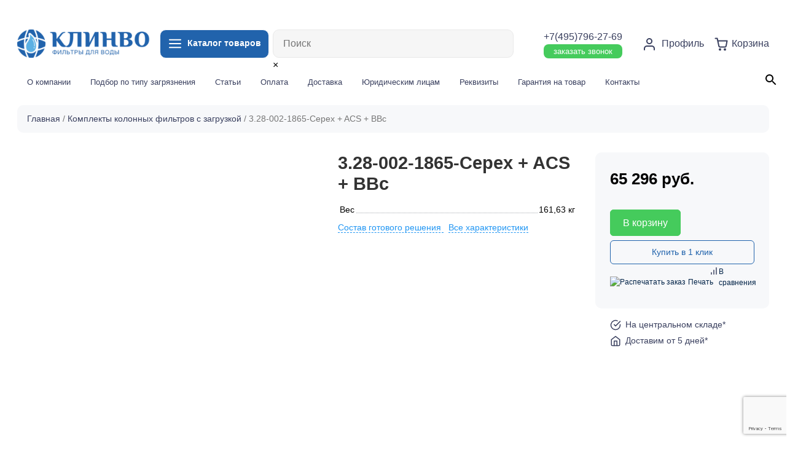

--- FILE ---
content_type: text/html; charset=UTF-8
request_url: https://clinvo.ru/product/3-28-002-1865-cepex-acs-bbc/
body_size: 38819
content:


 

                  <!doctype html>
<html lang="ru-RU">
<head>
	<meta charset="UTF-8">
	<meta name="viewport" content="width=device-width, initial-scale=1">
	<link rel="profile" href="https://gmpg.org/xfn/11">
  <!-- Bootstrap core CSS -->
  <link href="https://clinvo.ru/wp-content/themes/ecom20/vendor/bootstrap/css/bootstrap.min.css" rel="stylesheet">
<link rel="shortcut icon" type="image/x-icon" href="https://clinvo.ru/wp-content/themes/ecom20/img/fav.png">
  <!-- Custom styles for this template -->
  <link rel="stylesheet" href="https://clinvo.ru/wp-content/themes/ecom20/css/swiper-bundle.min.css"> 
  <link href="https://clinvo.ru/wp-content/themes/ecom20/css/lity.css" rel="stylesheet"> 
  <link href="https://clinvo.ru/wp-content/themes/ecom20/css/style.css?4655884" rel="stylesheet">
					<script>document.documentElement.className = document.documentElement.className + ' yes-js js_active js'</script>
			<meta name='robots' content='max-image-preview:large' />

	<!-- This site is optimized with the Yoast SEO plugin v15.5 - https://yoast.com/wordpress/plugins/seo/ -->
	<title>3.28-002-1865-Cepex + ACS + BBc купить, Цена 65296.47 ₽ в Москве</title>
	<meta name="description" content="Купить 3.28-002-1865-Cepex + ACS + BBc в Москве от интернет-магазина Клинво. Быстрая доставка по Москве и другим городам России." />
	<meta name="robots" content="index, follow, max-snippet:-1, max-image-preview:large, max-video-preview:-1" />
	<link rel="canonical" href="https://clinvo.ru/product/3-28-002-1865-cepex-acs-bbc/" />
	<meta property="og:locale" content="ru_RU" />
	<meta property="og:type" content="article" />
	<meta property="og:title" content="3.28-002-1865-Cepex + ACS + BBc купить, Цена 65296.47 ₽ в Москве" />
	<meta property="og:description" content="Купить 3.28-002-1865-Cepex + ACS + BBc в Москве от интернет-магазина Клинво. Быстрая доставка по Москве и другим городам России." />
	<meta property="og:url" content="https://clinvo.ru/product/3-28-002-1865-cepex-acs-bbc/" />
	<meta property="og:site_name" content="Clinvo" />
	<meta property="article:modified_time" content="2023-02-16T23:37:37+00:00" />
	<meta property="og:image" content="https://clinvo.ru/wp-content/uploads/2022/04/105.png" />
	<meta property="og:image:width" content="720" />
	<meta property="og:image:height" content="720" />
	<meta name="twitter:card" content="summary_large_image" />
	<script type="application/ld+json" class="yoast-schema-graph">{"@context":"https://schema.org","@graph":[{"@type":"WebSite","@id":"https://clinvo.ru/#website","url":"https://clinvo.ru/","name":"Clinvo","description":"\u0438\u043d\u0442\u0435\u0440\u043d\u0435\u0442-\u043c\u0430\u0433\u0430\u0437\u0438\u043d \u0444\u0438\u043b\u044c\u0442\u0440\u043e\u0432 \u0434\u043b\u044f \u0432\u043e\u0434\u044b","potentialAction":[{"@type":"SearchAction","target":"https://clinvo.ru/?s={search_term_string}","query-input":"required name=search_term_string"}],"inLanguage":"ru-RU"},{"@type":"ImageObject","@id":"https://clinvo.ru/product/3-28-002-1865-cepex-acs-bbc/#primaryimage","inLanguage":"ru-RU","url":"https://clinvo.ru/wp-content/uploads/2022/04/105.png","width":720,"height":720},{"@type":"WebPage","@id":"https://clinvo.ru/product/3-28-002-1865-cepex-acs-bbc/#webpage","url":"https://clinvo.ru/product/3-28-002-1865-cepex-acs-bbc/","name":"3.28-002-1865-Cepex + ACS + BBc \u043a\u0443\u043f\u0438\u0442\u044c, \u0426\u0435\u043d\u0430 65296.47 \u20bd \u0432 \u041c\u043e\u0441\u043a\u0432\u0435","isPartOf":{"@id":"https://clinvo.ru/#website"},"primaryImageOfPage":{"@id":"https://clinvo.ru/product/3-28-002-1865-cepex-acs-bbc/#primaryimage"},"datePublished":"2022-04-16T16:34:26+00:00","dateModified":"2023-02-16T23:37:37+00:00","description":"\u041a\u0443\u043f\u0438\u0442\u044c 3.28-002-1865-Cepex + ACS + BBc \u0432 \u041c\u043e\u0441\u043a\u0432\u0435 \u043e\u0442 \u0438\u043d\u0442\u0435\u0440\u043d\u0435\u0442-\u043c\u0430\u0433\u0430\u0437\u0438\u043d\u0430 \u041a\u043b\u0438\u043d\u0432\u043e. \u0411\u044b\u0441\u0442\u0440\u0430\u044f \u0434\u043e\u0441\u0442\u0430\u0432\u043a\u0430 \u043f\u043e \u041c\u043e\u0441\u043a\u0432\u0435 \u0438 \u0434\u0440\u0443\u0433\u0438\u043c \u0433\u043e\u0440\u043e\u0434\u0430\u043c \u0420\u043e\u0441\u0441\u0438\u0438.","inLanguage":"ru-RU","potentialAction":[{"@type":"ReadAction","target":["https://clinvo.ru/product/3-28-002-1865-cepex-acs-bbc/"]}]}]}</script>
	<!-- / Yoast SEO plugin. -->


<link rel='dns-prefetch' href='//www.google.com' />
<link rel="alternate" type="application/rss+xml" title="Clinvo &raquo; Лента" href="https://clinvo.ru/feed/" />
<link rel="alternate" type="application/rss+xml" title="Clinvo &raquo; Лента комментариев" href="https://clinvo.ru/comments/feed/" />
<link rel="alternate" type="application/rss+xml" title="Clinvo &raquo; Лента комментариев к &laquo;3.28-002-1865-Cepex + ACS + BBc&raquo;" href="https://clinvo.ru/product/3-28-002-1865-cepex-acs-bbc/feed/" />
<link rel="alternate" title="oEmbed (JSON)" type="application/json+oembed" href="https://clinvo.ru/wp-json/oembed/1.0/embed?url=https%3A%2F%2Fclinvo.ru%2Fproduct%2F3-28-002-1865-cepex-acs-bbc%2F" />
<link rel="alternate" title="oEmbed (XML)" type="text/xml+oembed" href="https://clinvo.ru/wp-json/oembed/1.0/embed?url=https%3A%2F%2Fclinvo.ru%2Fproduct%2F3-28-002-1865-cepex-acs-bbc%2F&#038;format=xml" />
		<!-- This site uses the Google Analytics by MonsterInsights plugin v8.12.1 - Using Analytics tracking - https://www.monsterinsights.com/ -->
							<script
				src="//www.googletagmanager.com/gtag/js?id=G-P62YJ8MVW9"  data-cfasync="false" data-wpfc-render="false" async></script>
			<script data-cfasync="false" data-wpfc-render="false">
				var mi_version = '8.12.1';
				var mi_track_user = true;
				var mi_no_track_reason = '';
				
								var disableStrs = [
										'ga-disable-G-P62YJ8MVW9',
														];

				/* Function to detect opted out users */
				function __gtagTrackerIsOptedOut() {
					for (var index = 0; index < disableStrs.length; index++) {
						if (document.cookie.indexOf(disableStrs[index] + '=true') > -1) {
							return true;
						}
					}

					return false;
				}

				/* Disable tracking if the opt-out cookie exists. */
				if (__gtagTrackerIsOptedOut()) {
					for (var index = 0; index < disableStrs.length; index++) {
						window[disableStrs[index]] = true;
					}
				}

				/* Opt-out function */
				function __gtagTrackerOptout() {
					for (var index = 0; index < disableStrs.length; index++) {
						document.cookie = disableStrs[index] + '=true; expires=Thu, 31 Dec 2099 23:59:59 UTC; path=/';
						window[disableStrs[index]] = true;
					}
				}

				if ('undefined' === typeof gaOptout) {
					function gaOptout() {
						__gtagTrackerOptout();
					}
				}
								window.dataLayer = window.dataLayer || [];

				window.MonsterInsightsDualTracker = {
					helpers: {},
					trackers: {},
				};
				if (mi_track_user) {
					function __gtagDataLayer() {
						dataLayer.push(arguments);
					}

					function __gtagTracker(type, name, parameters) {
						if (!parameters) {
							parameters = {};
						}

						if (parameters.send_to) {
							__gtagDataLayer.apply(null, arguments);
							return;
						}

						if (type === 'event') {
														parameters.send_to = monsterinsights_frontend.v4_id;
							var hookName = name;
							if (typeof parameters['event_category'] !== 'undefined') {
								hookName = parameters['event_category'] + ':' + name;
							}

							if (typeof MonsterInsightsDualTracker.trackers[hookName] !== 'undefined') {
								MonsterInsightsDualTracker.trackers[hookName](parameters);
							} else {
								__gtagDataLayer('event', name, parameters);
							}
							
													} else {
							__gtagDataLayer.apply(null, arguments);
						}
					}

					__gtagTracker('js', new Date());
					__gtagTracker('set', {
						'developer_id.dZGIzZG': true,
											});
										__gtagTracker('config', 'G-P62YJ8MVW9', {"forceSSL":"true","link_attribution":"true"} );
															window.gtag = __gtagTracker;										(function () {
						/* https://developers.google.com/analytics/devguides/collection/analyticsjs/ */
						/* ga and __gaTracker compatibility shim. */
						var noopfn = function () {
							return null;
						};
						var newtracker = function () {
							return new Tracker();
						};
						var Tracker = function () {
							return null;
						};
						var p = Tracker.prototype;
						p.get = noopfn;
						p.set = noopfn;
						p.send = function () {
							var args = Array.prototype.slice.call(arguments);
							args.unshift('send');
							__gaTracker.apply(null, args);
						};
						var __gaTracker = function () {
							var len = arguments.length;
							if (len === 0) {
								return;
							}
							var f = arguments[len - 1];
							if (typeof f !== 'object' || f === null || typeof f.hitCallback !== 'function') {
								if ('send' === arguments[0]) {
									var hitConverted, hitObject = false, action;
									if ('event' === arguments[1]) {
										if ('undefined' !== typeof arguments[3]) {
											hitObject = {
												'eventAction': arguments[3],
												'eventCategory': arguments[2],
												'eventLabel': arguments[4],
												'value': arguments[5] ? arguments[5] : 1,
											}
										}
									}
									if ('pageview' === arguments[1]) {
										if ('undefined' !== typeof arguments[2]) {
											hitObject = {
												'eventAction': 'page_view',
												'page_path': arguments[2],
											}
										}
									}
									if (typeof arguments[2] === 'object') {
										hitObject = arguments[2];
									}
									if (typeof arguments[5] === 'object') {
										Object.assign(hitObject, arguments[5]);
									}
									if ('undefined' !== typeof arguments[1].hitType) {
										hitObject = arguments[1];
										if ('pageview' === hitObject.hitType) {
											hitObject.eventAction = 'page_view';
										}
									}
									if (hitObject) {
										action = 'timing' === arguments[1].hitType ? 'timing_complete' : hitObject.eventAction;
										hitConverted = mapArgs(hitObject);
										__gtagTracker('event', action, hitConverted);
									}
								}
								return;
							}

							function mapArgs(args) {
								var arg, hit = {};
								var gaMap = {
									'eventCategory': 'event_category',
									'eventAction': 'event_action',
									'eventLabel': 'event_label',
									'eventValue': 'event_value',
									'nonInteraction': 'non_interaction',
									'timingCategory': 'event_category',
									'timingVar': 'name',
									'timingValue': 'value',
									'timingLabel': 'event_label',
									'page': 'page_path',
									'location': 'page_location',
									'title': 'page_title',
								};
								for (arg in args) {
																		if (!(!args.hasOwnProperty(arg) || !gaMap.hasOwnProperty(arg))) {
										hit[gaMap[arg]] = args[arg];
									} else {
										hit[arg] = args[arg];
									}
								}
								return hit;
							}

							try {
								f.hitCallback();
							} catch (ex) {
							}
						};
						__gaTracker.create = newtracker;
						__gaTracker.getByName = newtracker;
						__gaTracker.getAll = function () {
							return [];
						};
						__gaTracker.remove = noopfn;
						__gaTracker.loaded = true;
						window['__gaTracker'] = __gaTracker;
					})();
									} else {
										console.log("");
					(function () {
						function __gtagTracker() {
							return null;
						}

						window['__gtagTracker'] = __gtagTracker;
						window['gtag'] = __gtagTracker;
					})();
									}
			</script>
				<!-- / Google Analytics by MonsterInsights -->
		<style id='wp-img-auto-sizes-contain-inline-css'>
img:is([sizes=auto i],[sizes^="auto," i]){contain-intrinsic-size:3000px 1500px}
/*# sourceURL=wp-img-auto-sizes-contain-inline-css */
</style>
<link rel='stylesheet' id='login-with-ajax-css' href='https://clinvo.ru/wp-content/plugins/login-with-ajax/widget/widget.css?ver=3.1.10' media='all' />
<link rel='stylesheet' id='berocket_aapf_widget-style-css' href='https://clinvo.ru/wp-content/plugins/woocommerce-ajax-filters/assets/frontend/css/fullmain.min.css?ver=3.0.2.6' media='all' />
<link rel='stylesheet' id='yith_woocompare_page-css' href='https://clinvo.ru/wp-content/plugins/yith-woocommerce-compare-premium/assets/css/style.css?ver=6.9' media='all' />
<style id='yith_woocompare_page-inline-css'>

				#yith-woocompare-cat-nav h3 {
                    color: #333333;
                }
                #yith-woocompare-cat-nav li a {
                    color: #f7f8fa;
                }
                #yith-woocompare-cat-nav li a:hover, #yith-woocompare-cat-nav li .active {
                    color: #333333;
                }
                table.compare-list .remove a {
                    color: #777777;
                }
                table.compare-list .remove a:hover {
                    color: #333333;
                }
                a.button.yith_woocompare_clear, table.compare-list .product_info .button, table.compare-list .add-to-cart .button, table.compare-list .added_to_cart {
                    color: #ffffff;
                    background-color: #2163ac;
                }
               	a.button.yith_woocompare_clear:hover, table.compare-list .product_info .button:hover, table.compare-list .add-to-cart .button:hover, table.compare-list .added_to_cart:hover {
                    color: #ffffff;
                    background-color: #303030;
                }
                table.compare-list .rating .star-rating {
                    color: #303030;
                }
                #yith-woocompare-related .yith-woocompare-related-title {
                    color: #333333;
                }
                #yith-woocompare-related .related-products .button {
                    color: #ffffff;
                    background-color: #b2b2b2;
                }
                #yith-woocompare-related .related-products .button:hover {
                    color: #ffffff;
                    background-color: #303030;
                }
                #yith-woocompare-share h3 {
                    color: #333333;
                }
                table.compare-list tr.different, table.compare-list tr.different th {
                	background-color: #ffffff !important;
                }
/*# sourceURL=yith_woocompare_page-inline-css */
</style>
<link rel='stylesheet' id='jquery-fixedheadertable-style-css' href='https://clinvo.ru/wp-content/plugins/yith-woocommerce-compare-premium/assets/css/jquery.dataTables.css?ver=1.10.18' media='all' />
<style id='wp-emoji-styles-inline-css'>

	img.wp-smiley, img.emoji {
		display: inline !important;
		border: none !important;
		box-shadow: none !important;
		height: 1em !important;
		width: 1em !important;
		margin: 0 0.07em !important;
		vertical-align: -0.1em !important;
		background: none !important;
		padding: 0 !important;
	}
/*# sourceURL=wp-emoji-styles-inline-css */
</style>
<link rel='stylesheet' id='wp-block-library-css' href='https://clinvo.ru/wp-includes/css/dist/block-library/style.min.css?ver=6.9' media='all' />
<link rel='stylesheet' id='wc-blocks-style-css' href='https://clinvo.ru/wp-content/plugins/woocommerce/assets/client/blocks/wc-blocks.css?ver=wc-9.8.6' media='all' />
<style id='global-styles-inline-css'>
:root{--wp--preset--aspect-ratio--square: 1;--wp--preset--aspect-ratio--4-3: 4/3;--wp--preset--aspect-ratio--3-4: 3/4;--wp--preset--aspect-ratio--3-2: 3/2;--wp--preset--aspect-ratio--2-3: 2/3;--wp--preset--aspect-ratio--16-9: 16/9;--wp--preset--aspect-ratio--9-16: 9/16;--wp--preset--color--black: #000000;--wp--preset--color--cyan-bluish-gray: #abb8c3;--wp--preset--color--white: #ffffff;--wp--preset--color--pale-pink: #f78da7;--wp--preset--color--vivid-red: #cf2e2e;--wp--preset--color--luminous-vivid-orange: #ff6900;--wp--preset--color--luminous-vivid-amber: #fcb900;--wp--preset--color--light-green-cyan: #7bdcb5;--wp--preset--color--vivid-green-cyan: #00d084;--wp--preset--color--pale-cyan-blue: #8ed1fc;--wp--preset--color--vivid-cyan-blue: #0693e3;--wp--preset--color--vivid-purple: #9b51e0;--wp--preset--gradient--vivid-cyan-blue-to-vivid-purple: linear-gradient(135deg,rgb(6,147,227) 0%,rgb(155,81,224) 100%);--wp--preset--gradient--light-green-cyan-to-vivid-green-cyan: linear-gradient(135deg,rgb(122,220,180) 0%,rgb(0,208,130) 100%);--wp--preset--gradient--luminous-vivid-amber-to-luminous-vivid-orange: linear-gradient(135deg,rgb(252,185,0) 0%,rgb(255,105,0) 100%);--wp--preset--gradient--luminous-vivid-orange-to-vivid-red: linear-gradient(135deg,rgb(255,105,0) 0%,rgb(207,46,46) 100%);--wp--preset--gradient--very-light-gray-to-cyan-bluish-gray: linear-gradient(135deg,rgb(238,238,238) 0%,rgb(169,184,195) 100%);--wp--preset--gradient--cool-to-warm-spectrum: linear-gradient(135deg,rgb(74,234,220) 0%,rgb(151,120,209) 20%,rgb(207,42,186) 40%,rgb(238,44,130) 60%,rgb(251,105,98) 80%,rgb(254,248,76) 100%);--wp--preset--gradient--blush-light-purple: linear-gradient(135deg,rgb(255,206,236) 0%,rgb(152,150,240) 100%);--wp--preset--gradient--blush-bordeaux: linear-gradient(135deg,rgb(254,205,165) 0%,rgb(254,45,45) 50%,rgb(107,0,62) 100%);--wp--preset--gradient--luminous-dusk: linear-gradient(135deg,rgb(255,203,112) 0%,rgb(199,81,192) 50%,rgb(65,88,208) 100%);--wp--preset--gradient--pale-ocean: linear-gradient(135deg,rgb(255,245,203) 0%,rgb(182,227,212) 50%,rgb(51,167,181) 100%);--wp--preset--gradient--electric-grass: linear-gradient(135deg,rgb(202,248,128) 0%,rgb(113,206,126) 100%);--wp--preset--gradient--midnight: linear-gradient(135deg,rgb(2,3,129) 0%,rgb(40,116,252) 100%);--wp--preset--font-size--small: 13px;--wp--preset--font-size--medium: 20px;--wp--preset--font-size--large: 36px;--wp--preset--font-size--x-large: 42px;--wp--preset--spacing--20: 0.44rem;--wp--preset--spacing--30: 0.67rem;--wp--preset--spacing--40: 1rem;--wp--preset--spacing--50: 1.5rem;--wp--preset--spacing--60: 2.25rem;--wp--preset--spacing--70: 3.38rem;--wp--preset--spacing--80: 5.06rem;--wp--preset--shadow--natural: 6px 6px 9px rgba(0, 0, 0, 0.2);--wp--preset--shadow--deep: 12px 12px 50px rgba(0, 0, 0, 0.4);--wp--preset--shadow--sharp: 6px 6px 0px rgba(0, 0, 0, 0.2);--wp--preset--shadow--outlined: 6px 6px 0px -3px rgb(255, 255, 255), 6px 6px rgb(0, 0, 0);--wp--preset--shadow--crisp: 6px 6px 0px rgb(0, 0, 0);}:where(.is-layout-flex){gap: 0.5em;}:where(.is-layout-grid){gap: 0.5em;}body .is-layout-flex{display: flex;}.is-layout-flex{flex-wrap: wrap;align-items: center;}.is-layout-flex > :is(*, div){margin: 0;}body .is-layout-grid{display: grid;}.is-layout-grid > :is(*, div){margin: 0;}:where(.wp-block-columns.is-layout-flex){gap: 2em;}:where(.wp-block-columns.is-layout-grid){gap: 2em;}:where(.wp-block-post-template.is-layout-flex){gap: 1.25em;}:where(.wp-block-post-template.is-layout-grid){gap: 1.25em;}.has-black-color{color: var(--wp--preset--color--black) !important;}.has-cyan-bluish-gray-color{color: var(--wp--preset--color--cyan-bluish-gray) !important;}.has-white-color{color: var(--wp--preset--color--white) !important;}.has-pale-pink-color{color: var(--wp--preset--color--pale-pink) !important;}.has-vivid-red-color{color: var(--wp--preset--color--vivid-red) !important;}.has-luminous-vivid-orange-color{color: var(--wp--preset--color--luminous-vivid-orange) !important;}.has-luminous-vivid-amber-color{color: var(--wp--preset--color--luminous-vivid-amber) !important;}.has-light-green-cyan-color{color: var(--wp--preset--color--light-green-cyan) !important;}.has-vivid-green-cyan-color{color: var(--wp--preset--color--vivid-green-cyan) !important;}.has-pale-cyan-blue-color{color: var(--wp--preset--color--pale-cyan-blue) !important;}.has-vivid-cyan-blue-color{color: var(--wp--preset--color--vivid-cyan-blue) !important;}.has-vivid-purple-color{color: var(--wp--preset--color--vivid-purple) !important;}.has-black-background-color{background-color: var(--wp--preset--color--black) !important;}.has-cyan-bluish-gray-background-color{background-color: var(--wp--preset--color--cyan-bluish-gray) !important;}.has-white-background-color{background-color: var(--wp--preset--color--white) !important;}.has-pale-pink-background-color{background-color: var(--wp--preset--color--pale-pink) !important;}.has-vivid-red-background-color{background-color: var(--wp--preset--color--vivid-red) !important;}.has-luminous-vivid-orange-background-color{background-color: var(--wp--preset--color--luminous-vivid-orange) !important;}.has-luminous-vivid-amber-background-color{background-color: var(--wp--preset--color--luminous-vivid-amber) !important;}.has-light-green-cyan-background-color{background-color: var(--wp--preset--color--light-green-cyan) !important;}.has-vivid-green-cyan-background-color{background-color: var(--wp--preset--color--vivid-green-cyan) !important;}.has-pale-cyan-blue-background-color{background-color: var(--wp--preset--color--pale-cyan-blue) !important;}.has-vivid-cyan-blue-background-color{background-color: var(--wp--preset--color--vivid-cyan-blue) !important;}.has-vivid-purple-background-color{background-color: var(--wp--preset--color--vivid-purple) !important;}.has-black-border-color{border-color: var(--wp--preset--color--black) !important;}.has-cyan-bluish-gray-border-color{border-color: var(--wp--preset--color--cyan-bluish-gray) !important;}.has-white-border-color{border-color: var(--wp--preset--color--white) !important;}.has-pale-pink-border-color{border-color: var(--wp--preset--color--pale-pink) !important;}.has-vivid-red-border-color{border-color: var(--wp--preset--color--vivid-red) !important;}.has-luminous-vivid-orange-border-color{border-color: var(--wp--preset--color--luminous-vivid-orange) !important;}.has-luminous-vivid-amber-border-color{border-color: var(--wp--preset--color--luminous-vivid-amber) !important;}.has-light-green-cyan-border-color{border-color: var(--wp--preset--color--light-green-cyan) !important;}.has-vivid-green-cyan-border-color{border-color: var(--wp--preset--color--vivid-green-cyan) !important;}.has-pale-cyan-blue-border-color{border-color: var(--wp--preset--color--pale-cyan-blue) !important;}.has-vivid-cyan-blue-border-color{border-color: var(--wp--preset--color--vivid-cyan-blue) !important;}.has-vivid-purple-border-color{border-color: var(--wp--preset--color--vivid-purple) !important;}.has-vivid-cyan-blue-to-vivid-purple-gradient-background{background: var(--wp--preset--gradient--vivid-cyan-blue-to-vivid-purple) !important;}.has-light-green-cyan-to-vivid-green-cyan-gradient-background{background: var(--wp--preset--gradient--light-green-cyan-to-vivid-green-cyan) !important;}.has-luminous-vivid-amber-to-luminous-vivid-orange-gradient-background{background: var(--wp--preset--gradient--luminous-vivid-amber-to-luminous-vivid-orange) !important;}.has-luminous-vivid-orange-to-vivid-red-gradient-background{background: var(--wp--preset--gradient--luminous-vivid-orange-to-vivid-red) !important;}.has-very-light-gray-to-cyan-bluish-gray-gradient-background{background: var(--wp--preset--gradient--very-light-gray-to-cyan-bluish-gray) !important;}.has-cool-to-warm-spectrum-gradient-background{background: var(--wp--preset--gradient--cool-to-warm-spectrum) !important;}.has-blush-light-purple-gradient-background{background: var(--wp--preset--gradient--blush-light-purple) !important;}.has-blush-bordeaux-gradient-background{background: var(--wp--preset--gradient--blush-bordeaux) !important;}.has-luminous-dusk-gradient-background{background: var(--wp--preset--gradient--luminous-dusk) !important;}.has-pale-ocean-gradient-background{background: var(--wp--preset--gradient--pale-ocean) !important;}.has-electric-grass-gradient-background{background: var(--wp--preset--gradient--electric-grass) !important;}.has-midnight-gradient-background{background: var(--wp--preset--gradient--midnight) !important;}.has-small-font-size{font-size: var(--wp--preset--font-size--small) !important;}.has-medium-font-size{font-size: var(--wp--preset--font-size--medium) !important;}.has-large-font-size{font-size: var(--wp--preset--font-size--large) !important;}.has-x-large-font-size{font-size: var(--wp--preset--font-size--x-large) !important;}
/*# sourceURL=global-styles-inline-css */
</style>

<style id='classic-theme-styles-inline-css'>
/*! This file is auto-generated */
.wp-block-button__link{color:#fff;background-color:#32373c;border-radius:9999px;box-shadow:none;text-decoration:none;padding:calc(.667em + 2px) calc(1.333em + 2px);font-size:1.125em}.wp-block-file__button{background:#32373c;color:#fff;text-decoration:none}
/*# sourceURL=/wp-includes/css/classic-themes.min.css */
</style>
<link rel='stylesheet' id='contact-form-7-css' href='https://clinvo.ru/wp-content/plugins/contact-form-7/includes/css/styles.css?ver=5.3.2' media='all' />
<link rel='stylesheet' id='printomatic-css-css' href='https://clinvo.ru/wp-content/plugins/print-o-matic/css/style.css?ver=1.2' media='all' />
<link rel='stylesheet' id='unisender_form_css-css' href='https://clinvo.ru/wp-content/plugins/unisender-wordpress-plugin-nov-23/assets/css/unisender.css?ver=1.0.0' media='all' />
<link rel='stylesheet' id='photoswipe-css' href='https://clinvo.ru/wp-content/plugins/woocommerce/assets/css/photoswipe/photoswipe.min.css?ver=9.8.6' media='all' />
<link rel='stylesheet' id='photoswipe-default-skin-css' href='https://clinvo.ru/wp-content/plugins/woocommerce/assets/css/photoswipe/default-skin/default-skin.min.css?ver=9.8.6' media='all' />
<link rel='stylesheet' id='woocommerce-layout-css' href='https://clinvo.ru/wp-content/plugins/woocommerce/assets/css/woocommerce-layout.css?ver=9.8.6' media='all' />
<link rel='stylesheet' id='woocommerce-smallscreen-css' href='https://clinvo.ru/wp-content/plugins/woocommerce/assets/css/woocommerce-smallscreen.css?ver=9.8.6' media='only screen and (max-width: 768px)' />
<link rel='stylesheet' id='woocommerce-general-css' href='https://clinvo.ru/wp-content/plugins/woocommerce/assets/css/woocommerce.css?ver=9.8.6' media='all' />
<style id='woocommerce-inline-inline-css'>
.woocommerce form .form-row .required { visibility: visible; }
/*# sourceURL=woocommerce-inline-inline-css */
</style>
<link rel='stylesheet' id='flexible_shipping_notices-css' href='https://clinvo.ru/wp-content/plugins/flexible-shipping/vendor_prefixed/wpdesk/wp-wpdesk-fs-table-rate/assets/css/notices.css?ver=4.0.7.218' media='all' />
<link rel='stylesheet' id='aws-style-css' href='https://clinvo.ru/wp-content/plugins/advanced-woo-search//assets/css/common.css?ver=2.18' media='all' />
<link rel='stylesheet' id='jquery-colorbox-css' href='https://clinvo.ru/wp-content/plugins/yith-woocommerce-compare-premium/assets/css/colorbox.css?ver=6.9' media='all' />
<link rel='stylesheet' id='yith_wcpb_bundle_frontend_style-css' href='https://clinvo.ru/wp-content/plugins/yith-woocommerce-product-bundles/assets/css/frontend.css?ver=1.2.4' media='all' />
<link rel='stylesheet' id='ywsl_frontend-css' href='https://clinvo.ru/wp-content/plugins/yith-woocommerce-social-login-premium/assets/css/frontend.css?ver=6.9' media='all' />
<link rel='stylesheet' id='woocommerce_prettyPhoto_css-css' href='//clinvo.ru/wp-content/plugins/woocommerce/assets/css/prettyPhoto.css?ver=6.9' media='all' />
<link rel='stylesheet' id='jquery-selectBox-css' href='https://clinvo.ru/wp-content/plugins/yith-woocommerce-wishlist/assets/css/jquery.selectBox.css?ver=1.2.0' media='all' />
<link rel='stylesheet' id='yith-wcwl-font-awesome-css' href='https://clinvo.ru/wp-content/plugins/yith-woocommerce-wishlist/assets/css/font-awesome.css?ver=4.7.0' media='all' />
<link rel='stylesheet' id='yith-wcwl-main-css' href='https://clinvo.ru/wp-content/plugins/yith-woocommerce-wishlist/assets/css/style.css?ver=3.0.17' media='all' />
<style id='yith-wcwl-main-inline-css'>
.yith-wcwl-share li a{color: #FFFFFF;}.yith-wcwl-share li a:hover{color: #FFFFFF;}
/*# sourceURL=yith-wcwl-main-inline-css */
</style>
<link rel='stylesheet' id='brands-styles-css' href='https://clinvo.ru/wp-content/plugins/woocommerce/assets/css/brands.css?ver=9.8.6' media='all' />
<link rel='stylesheet' id='ecom20-style-css' href='https://clinvo.ru/wp-content/themes/ecom-w/style.css?ver=1.0.0' media='all' />
<link rel='stylesheet' id='alr-ajax-css' href='https://clinvo.ru/wp-content/plugins/woo-ajax-loginregister/assets/css/style.css?ver=2.0.2' media='all' />
<script src="https://clinvo.ru/wp-includes/js/jquery/jquery.min.js?ver=3.7.1" id="jquery-core-js"></script>
<script src="https://clinvo.ru/wp-includes/js/jquery/jquery-migrate.min.js?ver=3.4.1" id="jquery-migrate-js"></script>
<script id="login-with-ajax-js-extra">
var LWA = {"ajaxurl":"https://clinvo.ru/wp-admin/admin-ajax.php"};
//# sourceURL=login-with-ajax-js-extra
</script>
<script src="https://clinvo.ru/wp-content/plugins/login-with-ajax/widget/login-with-ajax.js?ver=3.1.10" id="login-with-ajax-js"></script>
<script src="https://clinvo.ru/wp-content/plugins/google-analytics-for-wordpress/assets/js/frontend-gtag.min.js?ver=8.12.1" id="monsterinsights-frontend-script-js"></script>
<script data-cfasync="false" data-wpfc-render="false" id='monsterinsights-frontend-script-js-extra'>var monsterinsights_frontend = {"js_events_tracking":"true","download_extensions":"doc,pdf,ppt,zip,xls,docx,pptx,xlsx","inbound_paths":"[{\"path\":\"\\\/go\\\/\",\"label\":\"affiliate\"},{\"path\":\"\\\/recommend\\\/\",\"label\":\"affiliate\"}]","home_url":"https:\/\/clinvo.ru","hash_tracking":"false","ua":"","v4_id":"G-P62YJ8MVW9"};</script>
<script src="https://clinvo.ru/wp-content/plugins/print-o-matic/jquery.fix.clone.js?ver=1.1" id="jquery-clone-fix-js"></script>
<script src="https://clinvo.ru/wp-content/plugins/woocommerce/assets/js/jquery-blockui/jquery.blockUI.min.js?ver=2.7.0-wc.9.8.6" id="jquery-blockui-js" defer data-wp-strategy="defer"></script>
<script id="wc-add-to-cart-js-extra">
var wc_add_to_cart_params = {"ajax_url":"/wp-admin/admin-ajax.php","wc_ajax_url":"/?wc-ajax=%%endpoint%%","i18n_view_cart":"\u041f\u0440\u043e\u0441\u043c\u043e\u0442\u0440 \u043a\u043e\u0440\u0437\u0438\u043d\u044b","cart_url":"https://clinvo.ru/cart/","is_cart":"","cart_redirect_after_add":"no"};
//# sourceURL=wc-add-to-cart-js-extra
</script>
<script src="https://clinvo.ru/wp-content/plugins/woocommerce/assets/js/frontend/add-to-cart.min.js?ver=9.8.6" id="wc-add-to-cart-js" defer data-wp-strategy="defer"></script>
<script src="https://clinvo.ru/wp-content/plugins/woocommerce/assets/js/zoom/jquery.zoom.min.js?ver=1.7.21-wc.9.8.6" id="zoom-js" defer data-wp-strategy="defer"></script>
<script src="https://clinvo.ru/wp-content/plugins/woocommerce/assets/js/flexslider/jquery.flexslider.min.js?ver=2.7.2-wc.9.8.6" id="flexslider-js" defer data-wp-strategy="defer"></script>
<script src="https://clinvo.ru/wp-content/plugins/woocommerce/assets/js/photoswipe/photoswipe.min.js?ver=4.1.1-wc.9.8.6" id="photoswipe-js" defer data-wp-strategy="defer"></script>
<script src="https://clinvo.ru/wp-content/plugins/woocommerce/assets/js/photoswipe/photoswipe-ui-default.min.js?ver=4.1.1-wc.9.8.6" id="photoswipe-ui-default-js" defer data-wp-strategy="defer"></script>
<script id="wc-single-product-js-extra">
var wc_single_product_params = {"i18n_required_rating_text":"\u041f\u043e\u0436\u0430\u043b\u0443\u0439\u0441\u0442\u0430, \u043f\u043e\u0441\u0442\u0430\u0432\u044c\u0442\u0435 \u043e\u0446\u0435\u043d\u043a\u0443","i18n_rating_options":["1 \u0438\u0437 5 \u0437\u0432\u0451\u0437\u0434","2 \u0438\u0437 5 \u0437\u0432\u0451\u0437\u0434","3 \u0438\u0437 5 \u0437\u0432\u0451\u0437\u0434","4 \u0438\u0437 5 \u0437\u0432\u0451\u0437\u0434","5 \u0438\u0437 5 \u0437\u0432\u0451\u0437\u0434"],"i18n_product_gallery_trigger_text":"\u041f\u0440\u043e\u0441\u043c\u043e\u0442\u0440 \u0433\u0430\u043b\u0435\u0440\u0435\u0438 \u0438\u0437\u043e\u0431\u0440\u0430\u0436\u0435\u043d\u0438\u0439 \u0432 \u043f\u043e\u043b\u043d\u043e\u044d\u043a\u0440\u0430\u043d\u043d\u043e\u043c \u0440\u0435\u0436\u0438\u043c\u0435","review_rating_required":"yes","flexslider":{"rtl":false,"animation":"slide","smoothHeight":true,"directionNav":false,"controlNav":"thumbnails","slideshow":false,"animationSpeed":500,"animationLoop":false,"allowOneSlide":false},"zoom_enabled":"1","zoom_options":[],"photoswipe_enabled":"1","photoswipe_options":{"shareEl":false,"closeOnScroll":false,"history":false,"hideAnimationDuration":0,"showAnimationDuration":0},"flexslider_enabled":"1"};
//# sourceURL=wc-single-product-js-extra
</script>
<script src="https://clinvo.ru/wp-content/plugins/woocommerce/assets/js/frontend/single-product.min.js?ver=9.8.6" id="wc-single-product-js" defer data-wp-strategy="defer"></script>
<script src="https://clinvo.ru/wp-content/plugins/woocommerce/assets/js/js-cookie/js.cookie.min.js?ver=2.1.4-wc.9.8.6" id="js-cookie-js" defer data-wp-strategy="defer"></script>
<script id="woocommerce-js-extra">
var woocommerce_params = {"ajax_url":"/wp-admin/admin-ajax.php","wc_ajax_url":"/?wc-ajax=%%endpoint%%","i18n_password_show":"\u041f\u043e\u043a\u0430\u0437\u0430\u0442\u044c \u043f\u0430\u0440\u043e\u043b\u044c","i18n_password_hide":"\u0421\u043a\u0440\u044b\u0442\u044c \u043f\u0430\u0440\u043e\u043b\u044c"};
//# sourceURL=woocommerce-js-extra
</script>
<script src="https://clinvo.ru/wp-content/plugins/woocommerce/assets/js/frontend/woocommerce.min.js?ver=9.8.6" id="woocommerce-js" defer data-wp-strategy="defer"></script>
<script id="alr-ajax-js-extra">
var zorem_ajax_object = {"ajax_url":"https://clinvo.ru/wp-admin/admin-ajax.php","required_message":"Please fill all required fields.","valid_email":"Please Enter valid email.","loading_text":"Loading...","plugin_dir_url":"https://clinvo.ru/wp-content/plugins/woo-ajax-loginregister/"};
//# sourceURL=alr-ajax-js-extra
</script>
<script src="https://clinvo.ru/wp-content/plugins/woo-ajax-loginregister/assets/js/script.js?ver=2.0.2" id="alr-ajax-js"></script>
<link rel="https://api.w.org/" href="https://clinvo.ru/wp-json/" /><link rel="alternate" title="JSON" type="application/json" href="https://clinvo.ru/wp-json/wp/v2/product/25895" /><link rel="EditURI" type="application/rsd+xml" title="RSD" href="https://clinvo.ru/xmlrpc.php?rsd" />
<meta name="generator" content="WordPress 6.9" />
<meta name="generator" content="WooCommerce 9.8.6" />
<link rel='shortlink' href='https://clinvo.ru/?p=25895' />
<style></style><!-- Markup (JSON-LD) structured in schema.org ver.4.8.1 START -->
<script type="application/ld+json">
{
    "@context": "https://schema.org",
    "@type": "LocalBusiness",
    "name": "Магазин фильтров для воды",
    "image": "Магазин фильтров для воды",
    "url": "https://clinvo.ru/",
    "telephone": "+74951365089",
    "address": {
        "@type": "PostalAddress",
        "streetAddress": "Сущёвский вал, дом 9, помещение 219",
        "addressLocality": "Москва",
        "postalCode": "127018",
        "addressCountry": "ISO 3166-2:RU",
        "addressRegion": "Москва"
    },
    "openingHours": [
        "Mo-Su 09:00-18:00"
    ]
}
</script>
<script type="application/ld+json">
{
    "@context": "https://schema.org",
    "@type": "LocalBusiness",
    "name": "Магазин фильтров для воды",
    "image": "Магазин фильтров для воды",
    "url": "https://clinvo.ru/",
    "telephone": "+74951365089",
    "address": {
        "@type": "PostalAddress",
        "streetAddress": "Сущёвский вал, дом 9, помещение 219",
        "addressLocality": "Москва",
        "postalCode": "127018",
        "addressCountry": "ISO 3166-2:RU",
        "addressRegion": "Москва"
    },
    "openingHours": [
        "Mo-Su 09:00-18:00"
    ]
}
</script>
<!-- Markup (JSON-LD) structured in schema.org END -->
	<noscript><style>.woocommerce-product-gallery{ opacity: 1 !important; }</style></noscript>
			<style type="text/css">
					.site-title,
			.site-description {
				position: absolute;
				clip: rect(1px, 1px, 1px, 1px);
				}
					</style>
				<style id="wp-custom-css">
			.woocommerce div.product .woocommerce-tabs ul.tabs::before {
    border: unset;
}

.woocommerce div.product .woocommerce-tabs ul.tabs li {
    border: unset;
    font-size: .9rem;
    background: #f7f8fa;
    margin-right: .75rem;
    border-radius: 6px;
    margin-bottom: .3rem;
}

.woocommerce div.product .woocommerce-tabs ul.tabs li a {
    font-weight: 400;
    color: #3a405f;
}

.woocommerce div.product .woocommerce-tabs ul.tabs li::before {
    border-bottom-right-radius: unset;
    border-width: 0;
    box-shadow: unset;
}

.woocommerce div.product .woocommerce-tabs ul.tabs li.active::before, 
.woocommerce div.product .woocommerce-tabs ul.tabs li.active::after {
    box-shadow: unset;
}

.woocommerce div.product .woocommerce-tabs ul.tabs li.active {
    background: #fff;
    z-index: 2;
    border: 2px solid #f7f8fa;
}

.woocommerce div.product .woocommerce-tabs ul.tabs li::after {
    border-bottom-left-radius: unset;
    border-width: 0;
    box-shadow: unset;
}

.woocommerce div.product .woocommerce-tabs .panel {
    padding-left: 3%;
}


.rw-ui-container.rw-dir-ltr .rw-report-link, .rw-ui-container.rw-valign-middle.rw-halign-right .rw-report-link {
    display: none !important;
}

.rw-ui-container.rw-size-medium.rw-valign-middle.rw-halign-right .rw-ui-info-container {
    display: none !important;
}

.rw-ui-container.rw-size-large.rw-valign-middle.rw-halign-right .rw-ui-info-container {
    display: none !important;
}

.rw-rating-table .rw-ui-star.rw-size-medium.rw-style-oxygen .rw-ui-stars li {
    background-image: url('//img.rating-widget.com/widget/s/flat_yellow.m.png') !important;
}

.rw-rating-table, .rw-rating-table td {
    margin: 25px 0;
}

.rw-ui-container.rw-class-product img {
    display: none !important;
}

/* li#tab-title-description {
    display: none !important;
}

.woocommerce-Tabs-panel--description {
    display: none !important;
} */

.woocommerce-cart table.rw-rating-table.rw-ltr.rw-left.rw-no-labels {
    display: none;
}
.star-rating,.star-1,.star-2,.star-3,.star-4,.star-5,.star-1:hover,.star-2:hover,.star-3:hover,.star-4:hover,.star-5:hover{
		color:#45cb5c;
}
.comment-form-author label,.comment-form-email label{
		width:50px;
}
#review_form .submit{
		font-size: 16px!important;
		color: #ffffff!important;
    background: #45cb5!importantc;
    border: 1px solid #45cb5c!important;
		background-color:#45cb5c!important;
    padding: 0.75rem 1.25rem!important;
    text-align: center!important;
    font-weight: 400!important;
    border-radius: 6px!important;
}
#review_form .submit:hover{
		background: #309d43!important;
    color: #fff!important;
    border: 1px solid #309d43!important;
}		</style>
		    
    <script src='https://cdnjs.cloudflare.com/ajax/libs/jquery/2.1.3/jquery.min.js'></script>


  
<link rel='stylesheet' id='yookassa-css' href='https://clinvo.ru/wp-content/plugins/yookassa//assets/css/yookassa.css?ver=6.9' media='all' />
<link rel='stylesheet' id='berocket_framework_tippy-css' href='https://clinvo.ru/wp-content/plugins/woocommerce-ajax-filters/berocket/libraries/../assets/tippy/tippy.css?ver=6.9' media='all' />
<link rel='stylesheet' id='berocket_framework_popup-animate-css' href='https://clinvo.ru/wp-content/plugins/woocommerce-ajax-filters/berocket/libraries/../assets/popup/animate.css?ver=6.9' media='all' />
</head>

<body class="wp-singular product-template-default single single-product postid-25895 wp-theme-ecom20 wp-child-theme-ecom-w theme-ecom20 woocommerce woocommerce-page woocommerce-no-js">









<!-- Modal -->
<div class="modal modal-catalog" id="exampleModal" tabindex="-1" role="dialog" aria-labelledby="exampleModalLabel" aria-hidden="true">
  <div class="modal-dialog">
    <div class="modal-content catalog-content">


<div class="modal-catalog-head">
      <div class="container">
          <div class="row">
            <div class="col-md-5 col-8">
              <div class="logo">
                <a href="https://clinvo.ru/">
                  <img src="https://clinvo.ru/wp-content/themes/ecom20/img/logo1.png" alt="клиново" class="img-fluid">
                </a>
              </div>

            </div>
            <div class="col-md-7 col-4">        <button type="button" class="close" data-dismiss="modal" aria-label="Close">
            <span aria-hidden="true"><svg xmlns="http://www.w3.org/2000/svg" width="24" height="24" viewBox="0 0 24 24" fill="none" stroke="#000000" stroke-width="2" stroke-linecap="round" stroke-linejoin="round"><line x1="18" y1="6" x2="6" y2="18"></line><line x1="6" y1="6" x2="18" y2="18"></line></svg></span>
          </button></div>
          </div>  
        </div>  
</div>

<div class="modal-catalog-wrap">
  <div class="container">
    <div class="row">
      <div class="col-md-12">
        <h2>Каталог</h2>
      </div>

  
      <div class="col-md-3">
        <div class="modal-catalog_item">
          <div class="modal-catalog_thumb">
            <img src="https://clinvo.ru/wp-content/uploads/2021/07/ustanovkaionoobmennayatwin0817s5ealfa.jpg" alt="" class="img-fluid">
          </div>
          <div class="modal-catalog_list">
            <a href="https://clinvo.ru/product-category/komplekty-kolonnyh-filtrov-s-zagruzkoj/" class="modal-catalog_title">Комплекты колонных фильтров с загрузкой</a>
    


          <ul>
                          <li><a href="https://clinvo.ru/product-category/komplekty-kolonnyh-filtrov-s-zagruzkoj/sistemy-ot-mutnosti-zapahov-osadkov-i-serovodoroda/" >Системы от мутности, запахов, осадков и сероводорода</a></li>
                              <li><a href="https://clinvo.ru/product-category/komplekty-kolonnyh-filtrov-s-zagruzkoj/sistemy-s-ugolnym-napolnitelem/" >Системы с угольным наполнителем</a></li>
                              <li><a href="https://clinvo.ru/product-category/komplekty-kolonnyh-filtrov-s-zagruzkoj/udalenie-zheleza-s-aeracziej-2-v-1/" >Удаление железа с аэрацией 2 в 1</a></li>
                              <li><a href="https://clinvo.ru/product-category/komplekty-kolonnyh-filtrov-s-zagruzkoj/filtr-dlya-udaleniya-zheleza/" >Фильтр для удаления железа</a></li>
                              <li><a href="https://clinvo.ru/product-category/komplekty-kolonnyh-filtrov-s-zagruzkoj/udalenie-nakipi-zhestkosti-komplekty-kolonnyh-filtrov-s-zagruzkoj/" >Удаление накипи/жесткости</a></li>
                              <li><a href="https://clinvo.ru/product-category/komplekty-kolonnyh-filtrov-s-zagruzkoj/systemi_mix/" >Удаление железа, жесткости и марганца</a></li>
                              <li><a href="https://clinvo.ru/product-category/komplekty-kolonnyh-filtrov-s-zagruzkoj/minikabinety/" >Миникабинеты</a></li>
                              <li><a href="https://clinvo.ru/product-category/komplekty-kolonnyh-filtrov-s-zagruzkoj/twin-duplex/" >TWIN и DUPLEX</a></li>
                      </ul>
                  
                  </div>
        </div>
      </div>
        
      <div class="col-md-3">
        <div class="modal-catalog_item">
          <div class="modal-catalog_thumb">
            <img src="https://clinvo.ru/wp-content/uploads/2021/02/b42d5e8414d4352cfdf4cf53a54ebf22.jpg" alt="" class="img-fluid">
          </div>
          <div class="modal-catalog_list">
            <a href="https://clinvo.ru/product-category/filtry-pod-mojku/" class="modal-catalog_title">Фильтры под мойку</a>
    


          <ul>
                          <li><a href="https://clinvo.ru/product-category/filtry-pod-mojku/filtry-nasadki-filtry-pod-mojku/" >Фильтры насадки</a></li>
                              <li><a href="https://clinvo.ru/product-category/filtry-pod-mojku/filtry-obratnogo-osmosa/" >Фильтр обратного осмоса</a></li>
                              <li><a href="https://clinvo.ru/product-category/filtry-pod-mojku/protochnie_trehstupenchatie_filtri/" >Проточные трёхступенчатые фильтры</a></li>
                              <li><a href="https://clinvo.ru/product-category/filtry-pod-mojku/filtr-kuvshin-dlya-vody/" >Фильтр кувшин для воды</a></li>
                              <li><a href="https://clinvo.ru/product-category/filtry-pod-mojku/krany-dlya-pitevoj-vody/" >Краны для питьевой воды</a></li>
                              <li><a href="https://clinvo.ru/product-category/filtry-pod-mojku/nakopitelnye-membrannye-baki/" >Накопительные (мембранные) баки</a></li>
                              <li><a href="https://clinvo.ru/product-category/filtry-pod-mojku/dispensery-purifajery/" >Диспенсеры (Пурифайеры)</a></li>
                      </ul>
                  
                  </div>
        </div>
      </div>
        
      <div class="col-md-3">
        <div class="modal-catalog_item">
          <div class="modal-catalog_thumb">
            <img src="https://clinvo.ru/wp-content/uploads/2021/02/6be2ec8aa30814b04be5b69c0d2e1222.jpg" alt="" class="img-fluid">
          </div>
          <div class="modal-catalog_list">
            <a href="https://clinvo.ru/product-category/osmos-i-uf/" class="modal-catalog_title">Осмос и Ультрафильтрация</a>
    


          <ul>
                          <li><a href="https://clinvo.ru/product-category/osmos-i-uf/zapchasti-dlya-osmosov/" >Запчасти для осмосов</a></li>
                              <li><a href="https://clinvo.ru/product-category/osmos-i-uf/bytovye-osmosy-do-60-litrov-v-chas/" >Бытовые осмосы до 60 литров в час</a></li>
                              <li><a href="https://clinvo.ru/product-category/osmos-i-uf/membrana-obratnogo-osmosa/" >Мембрана обратного осмоса</a></li>
                              <li><a href="https://clinvo.ru/product-category/osmos-i-uf/osmosy-ot-125-litrov-v-chas/" >Осмосы от 125 литров в час</a></li>
                              <li><a href="https://clinvo.ru/product-category/osmos-i-uf/bloki-himpromyvok/" >Блоки химпромывок</a></li>
                              <li><a href="https://clinvo.ru/product-category/osmos-i-uf/ultrafiltraczionnye-sistemy/" >Ультрафильтрационные системы</a></li>
                      </ul>
                  
                  </div>
        </div>
      </div>
        
      <div class="col-md-3">
        <div class="modal-catalog_item">
          <div class="modal-catalog_thumb">
            <img src="https://clinvo.ru/wp-content/uploads/2021/02/0ddac96093f7324a0dbee9f4b1df6178.jpg" alt="" class="img-fluid">
          </div>
          <div class="modal-catalog_list">
            <a href="https://clinvo.ru/product-category/magistralnyj-filtr/" class="modal-catalog_title">Магистральный фильтр</a>
    


          <ul>
                          <li><a href="https://clinvo.ru/product-category/magistralnyj-filtr/zapchasti-dlya-kolb/" >Запчасти для колб</a></li>
                              <li><a href="https://clinvo.ru/product-category/magistralnyj-filtr/kolba-magistralnogo-filtra/" >Колба магистрального фильтра</a></li>
                              <li><a href="https://clinvo.ru/product-category/magistralnyj-filtr/korpus-magistralnogo-filtra/" >Корпус магистрального фильтра</a></li>
                              <li><a href="https://clinvo.ru/product-category/magistralnyj-filtr/klyuchi-dlya-kolb/" >Ключи для колб</a></li>
                              <li><a href="https://clinvo.ru/product-category/magistralnyj-filtr/kolby-s-kartridzhem-v-komplekte/" >Колбы с картриджем в комплекте</a></li>
                              <li><a href="https://clinvo.ru/product-category/magistralnyj-filtr/montazhnye-planki-dlya-kolb/" >Монтажные планки для колб</a></li>
                              <li><a href="https://clinvo.ru/product-category/magistralnyj-filtr/filtry-dlya-dusha/" >Фильтры для душа</a></li>
                              <li><a href="https://clinvo.ru/product-category/magistralnyj-filtr/filtry-dlya-stiralnyh-mashin-bojlerov-i-kotelnyh/" >Фильтры для стиральных машин, бойлеров и котельных</a></li>
                      </ul>
                  
                  </div>
        </div>
      </div>
        
      <div class="col-md-3">
        <div class="modal-catalog_item">
          <div class="modal-catalog_thumb">
            <img src="https://clinvo.ru/wp-content/uploads/2021/02/48309f58cc246e7ee887c88b0d282ed1.jpg" alt="" class="img-fluid">
          </div>
          <div class="modal-catalog_list">
            <a href="https://clinvo.ru/product-category/filtry-gruboj-ochistki-vody/" class="modal-catalog_title">Фильтры грубой очистки воды</a>
    


          <ul>
                          <li><a href="https://clinvo.ru/product-category/filtry-gruboj-ochistki-vody/diskovye-filtry/" >Дисковые фильтры</a></li>
                              <li><a href="https://clinvo.ru/product-category/filtry-gruboj-ochistki-vody/meshochnyj-filtr-dlya-vody/" >Мешочный фильтр для воды</a></li>
                              <li><a href="https://clinvo.ru/product-category/filtry-gruboj-ochistki-vody/multipatronnye-filtry/" >Мультипатронные фильтры</a></li>
                              <li><a href="https://clinvo.ru/product-category/filtry-gruboj-ochistki-vody/setchatye-filtry/" >Сетчатый фильтр для воды</a></li>
                              <li><a href="https://clinvo.ru/product-category/filtry-gruboj-ochistki-vody/meshki-i-zapchasti-dlya-meshochnyh-filtrov/" >Мешки и запчасти для мешочных фильтров</a></li>
                      </ul>
                  
                  </div>
        </div>
      </div>
        
      <div class="col-md-3">
        <div class="modal-catalog_item">
          <div class="modal-catalog_thumb">
            <img src="https://clinvo.ru/wp-content/uploads/2021/02/f78bb40a004a2a583d96a8f0850d084d.jpg" alt="" class="img-fluid">
          </div>
          <div class="modal-catalog_list">
            <a href="https://clinvo.ru/product-category/bezreagentnaya-ochistka-vody/" class="modal-catalog_title">Безреагентная очистка воды</a>
    


          <ul>
                          <li><a href="https://clinvo.ru/product-category/bezreagentnaya-ochistka-vody/aeracziya_vody/" >Аэрация воды</a></li>
                              <li><a href="https://clinvo.ru/product-category/bezreagentnaya-ochistka-vody/vozdushnaya-podushka/" >Воздушная подушка</a></li>
                              <li><a href="https://clinvo.ru/product-category/bezreagentnaya-ochistka-vody/ionoobmennye-bez-zagruzki/" >Ионообменные без загрузки</a></li>
                              <li><a href="https://clinvo.ru/product-category/bezreagentnaya-ochistka-vody/osvetlenie-obezzhelezivanie-bezreagentnoe-bez-zagruzki/" >Осветление обезжелезивание безреагентное без загрузки</a></li>
                              <li><a href="https://clinvo.ru/product-category/bezreagentnaya-ochistka-vody/dozacziya/" >Дозация</a></li>
                              <li><a href="https://clinvo.ru/product-category/bezreagentnaya-ochistka-vody/filtry-kabinetnogo-tipa/" >Фильтры кабинетного типа</a></li>
                      </ul>
                  
                  </div>
        </div>
      </div>
        
      <div class="col-md-3">
        <div class="modal-catalog_item">
          <div class="modal-catalog_thumb">
            <img src="https://clinvo.ru/wp-content/uploads/2021/02/45bef04c6dad0d73923ba39226be974f.jpg" alt="" class="img-fluid">
          </div>
          <div class="modal-catalog_list">
            <a href="https://clinvo.ru/product-category/ultrafioletovye-obezzarazhivateli-uf-sterilizatory/" class="modal-catalog_title">Ультрафиолетовые обеззараживатели (УФ стерилизаторы)</a>
    


          <ul>
                          <li><a href="https://clinvo.ru/product-category/ultrafioletovye-obezzarazhivateli-uf-sterilizatory/zapchasti-dlya-uf/" >Запчасти для УФ</a></li>
                              <li><a href="https://clinvo.ru/product-category/ultrafioletovye-obezzarazhivateli-uf-sterilizatory/uf-ballasty-bloki-pitaniya/" >УФ балласты (блоки питания)</a></li>
                              <li><a href="https://clinvo.ru/product-category/ultrafioletovye-obezzarazhivateli-uf-sterilizatory/uf-kvarczevye-chehly/" >УФ кварцевые чехлы</a></li>
                              <li><a href="https://clinvo.ru/product-category/ultrafioletovye-obezzarazhivateli-uf-sterilizatory/ultrafioletovye-lampy/" >Ультрафиолетовые лампы</a></li>
                      </ul>
                  
                  </div>
        </div>
      </div>
        
      <div class="col-md-3">
        <div class="modal-catalog_item">
          <div class="modal-catalog_thumb">
            <img src="https://clinvo.ru/wp-content/uploads/2021/02/e2d3a406379994d0b764f345e72e6d8c.jpg" alt="" class="img-fluid">
          </div>
          <div class="modal-catalog_list">
            <a href="https://clinvo.ru/product-category/kartridzhi-filtrov-dlya-vody/" class="modal-catalog_title">Картриджи фильтров для воды</a>
    


          <ul>
                          <li><a href="https://clinvo.ru/product-category/kartridzhi-filtrov-dlya-vody/kartridzhi-aragon-gejzer/" >Картриджи Арагон Гейзер</a></li>
                              <li><a href="https://clinvo.ru/product-category/kartridzhi-filtrov-dlya-vody/vstavki-i-dozatory-2/" >Вставки и дозаторы</a></li>
                              <li><a href="https://clinvo.ru/product-category/kartridzhi-filtrov-dlya-vody/smennye-elementy-dlya-kuvshinov-2/" >Сменные элементы для кувшинов</a></li>
                              <li><a href="https://clinvo.ru/product-category/kartridzhi-filtrov-dlya-vody/diski-smennye/" >Диски сменные</a></li>
                              <li><a href="https://clinvo.ru/product-category/kartridzhi-filtrov-dlya-vody/kartridzhi-dlya-vody-ot-zheleza/" >Картриджи для воды от железа</a></li>
                              <li><a href="https://clinvo.ru/product-category/kartridzhi-filtrov-dlya-vody/kartridzhi-mehanicheskoj-ochistki/" >Картриджи механической очистки</a></li>
                              <li><a href="https://clinvo.ru/product-category/kartridzhi-filtrov-dlya-vody/kartridzhi-ot-nakipi-ionoobmennye/" >Картриджи от накипи (ионообменные)</a></li>
                              <li><a href="https://clinvo.ru/product-category/kartridzhi-filtrov-dlya-vody/ugolnye-kartridzhi/" >Угольный картридж для воды</a></li>
                              <li><a href="https://clinvo.ru/product-category/kartridzhi-filtrov-dlya-vody/komplekty-kartridzhej/" >Комплект картриджей для фильтра</a></li>
                              <li><a href="https://clinvo.ru/product-category/kartridzhi-filtrov-dlya-vody/mineralizator/" >Минерализатор</a></li>
                              <li><a href="https://clinvo.ru/product-category/kartridzhi-filtrov-dlya-vody/nano-membrany/" >Нано мембраны</a></li>
                              <li><a href="https://clinvo.ru/product-category/kartridzhi-filtrov-dlya-vody/postfiltry/" >Постфильтры</a></li>
                              <li><a href="https://clinvo.ru/product-category/kartridzhi-filtrov-dlya-vody/smennye-elementy-dlya-purifajerov/" >Сменные элементы для пурифайеров</a></li>
                              <li><a href="https://clinvo.ru/product-category/kartridzhi-filtrov-dlya-vody/uf-membrany/" >УФ мембраны</a></li>
                      </ul>
                  
                  </div>
        </div>
      </div>
        
      <div class="col-md-3">
        <div class="modal-catalog_item">
          <div class="modal-catalog_thumb">
            <img src="https://clinvo.ru/wp-content/uploads/2021/02/345147e383f5c38bf408c9d50be8be66.png" alt="" class="img-fluid">
          </div>
          <div class="modal-catalog_list">
            <a href="https://clinvo.ru/product-category/filtruyushhie-zagruzki-i-reagenty/" class="modal-catalog_title">Фильтрующие загрузки и реагенты</a>
    


          <ul>
                          <li><a href="https://clinvo.ru/product-category/filtruyushhie-zagruzki-i-reagenty/ionoobmennaya-smola/" >Ионообменная смола</a></li>
                              <li><a href="https://clinvo.ru/product-category/filtruyushhie-zagruzki-i-reagenty/sol/" >Соль</a></li>
                              <li><a href="https://clinvo.ru/product-category/filtruyushhie-zagruzki-i-reagenty/osvetlenie-obezzhelezivanie-czeolit/" >Осветление, обезжелезивание, цеолит</a></li>
                              <li><a href="https://clinvo.ru/product-category/filtruyushhie-zagruzki-i-reagenty/mnogokompanentnye-multi-zagruzki/" >Многокомпанентные (мульти) загрузки</a></li>
                              <li><a href="https://clinvo.ru/product-category/filtruyushhie-zagruzki-i-reagenty/reagenty/" >Реагенты</a></li>
                              <li><a href="https://clinvo.ru/product-category/filtruyushhie-zagruzki-i-reagenty/polifosfat/" >Полифосфат</a></li>
                              <li><a href="https://clinvo.ru/product-category/filtruyushhie-zagruzki-i-reagenty/ph-korrektor/" >pH-корректор</a></li>
                              <li><a href="https://clinvo.ru/product-category/filtruyushhie-zagruzki-i-reagenty/kvarczevyj-pesok-gravij/" >Кварцевый песок, гравий</a></li>
                              <li><a href="https://clinvo.ru/product-category/filtruyushhie-zagruzki-i-reagenty/sorbcziya-ugol/" >Сорбция, уголь</a></li>
                      </ul>
                  
                  </div>
        </div>
      </div>
        
      <div class="col-md-3">
        <div class="modal-catalog_item">
          <div class="modal-catalog_thumb">
            <img src="https://clinvo.ru/wp-content/uploads/2021/02/9d2b56ea0726e742984619abb0c1055e.jpg" alt="" class="img-fluid">
          </div>
          <div class="modal-catalog_list">
            <a href="https://clinvo.ru/product-category/korpusa-filtrov-kolonnogo-tipa-kolonny/" class="modal-catalog_title">Корпуса фильтров колонного типа (колонны)</a>
    


          <ul>
                          <li><a href="https://clinvo.ru/product-category/korpusa-filtrov-kolonnogo-tipa-kolonny/drenazhno-raspredelitelnye-sistemy-drs/" >Дренажно-распределительные системы (ДРС)</a></li>
                              <li><a href="https://clinvo.ru/product-category/korpusa-filtrov-kolonnogo-tipa-kolonny/zaglushki-i-perehodniki/" >Заглушки и переходники</a></li>
                              <li><a href="https://clinvo.ru/product-category/korpusa-filtrov-kolonnogo-tipa-kolonny/chehly-na-kolonny/" >Чехлы на колонны</a></li>
                      </ul>
                  
                  </div>
        </div>
      </div>
        
      <div class="col-md-3">
        <div class="modal-catalog_item">
          <div class="modal-catalog_thumb">
            <img src="https://clinvo.ru/wp-content/uploads/2021/02/8fe235c2d1a04a710a0a4934fe860676.jpg" alt="" class="img-fluid">
          </div>
          <div class="modal-catalog_list">
            <a href="https://clinvo.ru/product-category/upravlyayushhie-klapany/" class="modal-catalog_title">Управляющие клапаны</a>
    


          <ul>
                          <li><a href="https://clinvo.ru/product-category/upravlyayushhie-klapany/zapasnye-chasti-i-aksessuary-dlya-klapanov/" >Запасные части и аксессуары для клапанов</a></li>
                      </ul>
                  
                  </div>
        </div>
      </div>
        
      <div class="col-md-3">
        <div class="modal-catalog_item">
          <div class="modal-catalog_thumb">
            <img src="https://clinvo.ru/wp-content/uploads/2021/02/2a9a4281e521934071fd8b9ae55454d8.jpg" alt="" class="img-fluid">
          </div>
          <div class="modal-catalog_list">
            <a href="https://clinvo.ru/product-category/oborudovanie-dlya-vodoochistki-komplektuyushhie/" class="modal-catalog_title">Оборудование для водоочистки (комплектующие)</a>
    


          <ul>
                          <li><a href="https://clinvo.ru/product-category/oborudovanie-dlya-vodoochistki-komplektuyushhie/solenoidnyj-klapan-dlya-vody/" >Соленоидный клапан для воды</a></li>
                              <li><a href="https://clinvo.ru/product-category/oborudovanie-dlya-vodoochistki-komplektuyushhie/doziruyushhie-nasosy/" >Дозирующие насосы</a></li>
                              <li><a href="https://clinvo.ru/product-category/oborudovanie-dlya-vodoochistki-komplektuyushhie/emkosti-dlya-dozirovaniya/" >Емкости для дозирования</a></li>
                              <li><a href="https://clinvo.ru/product-category/oborudovanie-dlya-vodoochistki-komplektuyushhie/komplektuyushhie-dlya-doziruyushhih-nasosov/" >Комплектующие для дозирующих насосов</a></li>
                              <li><a href="https://clinvo.ru/product-category/oborudovanie-dlya-vodoochistki-komplektuyushhie/komplektuyushhie-k-solevym-i-marganczovochnym-bakam/" >Комплектующие к солевым и марганцовочным бакам</a></li>
                              <li><a href="https://clinvo.ru/product-category/oborudovanie-dlya-vodoochistki-komplektuyushhie/krany-elektroprivodnye/" >Краны электроприводные</a></li>
                              <li><a href="https://clinvo.ru/product-category/oborudovanie-dlya-vodoochistki-komplektuyushhie/aeraczionnoe-oborudovanie/" >Аэрационное оборудование</a></li>
                              <li><a href="https://clinvo.ru/product-category/oborudovanie-dlya-vodoochistki-komplektuyushhie/nakopitelnye-baki-dlya-vody/" >Накопительные баки для воды</a></li>
                              <li><a href="https://clinvo.ru/product-category/oborudovanie-dlya-vodoochistki-komplektuyushhie/rele/" >Реле</a></li>
                              <li><a href="https://clinvo.ru/product-category/oborudovanie-dlya-vodoochistki-komplektuyushhie/rotametry/" >Ротаметры</a></li>
                              <li><a href="https://clinvo.ru/product-category/oborudovanie-dlya-vodoochistki-komplektuyushhie/solevye-i-marganczovochnye-baki/" >Солевые и марганцовочные баки</a></li>
                              <li><a href="https://clinvo.ru/product-category/oborudovanie-dlya-vodoochistki-komplektuyushhie/schetchiki-holodnoj-i-goryachej-vody/" >Счетчики холодной и горячей воды</a></li>
                      </ul>
                  
                  </div>
        </div>
      </div>
        
      <div class="col-md-3">
        <div class="modal-catalog_item">
          <div class="modal-catalog_thumb">
            <img src="" alt="" class="img-fluid">
          </div>
          <div class="modal-catalog_list">
            <a href="https://clinvo.ru/product-category/zapchasti-fitingi-klyuchi-pompy/" class="modal-catalog_title">Запчасти, фитинги, ключи, помпы</a>
    


          <ul>
                          <li><a href="https://clinvo.ru/product-category/zapchasti-fitingi-klyuchi-pompy/bloki-pitaniya/" >Блоки питания</a></li>
                              <li><a href="https://clinvo.ru/product-category/zapchasti-fitingi-klyuchi-pompy/adaptery/" >Адаптеры</a></li>
                              <li><a href="https://clinvo.ru/product-category/zapchasti-fitingi-klyuchi-pompy/busternye-nasosy/" >Бустерные насосы</a></li>
                              <li><a href="https://clinvo.ru/product-category/zapchasti-fitingi-klyuchi-pompy/ventili-zapchasti/" >Вентили</a></li>
                              <li><a href="https://clinvo.ru/product-category/zapchasti-fitingi-klyuchi-pompy/golovki-nasosa/" >Головки насоса</a></li>
                              <li><a href="https://clinvo.ru/product-category/zapchasti-fitingi-klyuchi-pompy/derzhateli/" >Держатели</a></li>
                              <li><a href="https://clinvo.ru/product-category/zapchasti-fitingi-klyuchi-pompy/divertory/" >Диверторы</a></li>
                              <li><a href="https://clinvo.ru/product-category/zapchasti-fitingi-klyuchi-pompy/drenazhnye-homuty/" >Дренажные хомуты</a></li>
                              <li><a href="https://clinvo.ru/product-category/zapchasti-fitingi-klyuchi-pompy/kanistry/" >Канистры</a></li>
                              <li><a href="https://clinvo.ru/product-category/zapchasti-fitingi-klyuchi-pompy/klapana/" >Клапана</a></li>
                              <li><a href="https://clinvo.ru/product-category/zapchasti-fitingi-klyuchi-pompy/klyuchi/" >Ключи</a></li>
                              <li><a href="https://clinvo.ru/product-category/zapchasti-fitingi-klyuchi-pompy/konnektory/" >Коннекторы</a></li>
                              <li><a href="https://clinvo.ru/product-category/zapchasti-fitingi-klyuchi-pompy/korpusa/" >Корпуса</a></li>
                              <li><a href="https://clinvo.ru/product-category/zapchasti-fitingi-klyuchi-pompy/materialy-dlya-montazha/" >Материалы для монтажа</a></li>
                              <li><a href="https://clinvo.ru/product-category/zapchasti-fitingi-klyuchi-pompy/ogranichiteli-potoka/" >Ограничители потока</a></li>
                              <li><a href="https://clinvo.ru/product-category/zapchasti-fitingi-klyuchi-pompy/perehodniki/" >Переходники</a></li>
                              <li><a href="https://clinvo.ru/product-category/zapchasti-fitingi-klyuchi-pompy/regulyatory-drenazha/" >Регуляторы дренажа</a></li>
                              <li><a href="https://clinvo.ru/product-category/zapchasti-fitingi-klyuchi-pompy/skoby/" >Скобы</a></li>
                              <li><a href="https://clinvo.ru/product-category/zapchasti-fitingi-klyuchi-pompy/smesiteli/" >Смесители</a></li>
                              <li><a href="https://clinvo.ru/product-category/zapchasti-fitingi-klyuchi-pompy/trojniki-zapchasti/" >Тройники</a></li>
                              <li><a href="https://clinvo.ru/product-category/zapchasti-fitingi-klyuchi-pompy/trubki/" >Трубки</a></li>
                              <li><a href="https://clinvo.ru/product-category/zapchasti-fitingi-klyuchi-pompy/ugolki/" >Уголки</a></li>
                              <li><a href="https://clinvo.ru/product-category/zapchasti-fitingi-klyuchi-pompy/uplotnitelnye-kolcza/" >Уплотнительные кольца</a></li>
                              <li><a href="https://clinvo.ru/product-category/zapchasti-fitingi-klyuchi-pompy/fiksatory-dlya-fittinga/" >Фиксаторы для фиттинга</a></li>
                              <li><a href="https://clinvo.ru/product-category/zapchasti-fitingi-klyuchi-pompy/fittingi/" >Фиттинги</a></li>
                              <li><a href="https://clinvo.ru/product-category/zapchasti-fitingi-klyuchi-pompy/shajby/" >Шайбы</a></li>
                      </ul>
                  
                  </div>
        </div>
      </div>
        
      <div class="col-md-3">
        <div class="modal-catalog_item">
          <div class="modal-catalog_thumb">
            <img src="https://clinvo.ru/wp-content/uploads/2021/02/050834d6995cc0a29f45ca44b0f313fc.jpg" alt="" class="img-fluid">
          </div>
          <div class="modal-catalog_list">
            <a href="https://clinvo.ru/product-category/materialy-dlya-montazha-truby-krany-fitingi-i-t-d/" class="modal-catalog_title">Материалы для монтажа (Трубы, краны, фитинги и т.д.)</a>
    


        
                  </div>
        </div>
      </div>
        
      <div class="col-md-3">
        <div class="modal-catalog_item">
          <div class="modal-catalog_thumb">
            <img src="https://clinvo.ru/wp-content/uploads/2021/02/d9a330bcd179c6820f7af8a85efa3b01.jpg" alt="" class="img-fluid">
          </div>
          <div class="modal-catalog_list">
            <a href="https://clinvo.ru/product-category/ekspress-testy/" class="modal-catalog_title">Экспресс-тесты</a>
    


        
                  </div>
        </div>
      </div>
        
      <div class="col-md-3">
        <div class="modal-catalog_item">
          <div class="modal-catalog_thumb">
            <img src="https://clinvo.ru/wp-content/uploads/2021/02/a1716ec0e752d4641650486bcf735746.jpg" alt="" class="img-fluid">
          </div>
          <div class="modal-catalog_list">
            <a href="https://clinvo.ru/product-category/nasosnoe-oborudovanie/" class="modal-catalog_title">Насосное оборудование</a>
    


          <ul>
                          <li><a href="https://clinvo.ru/product-category/nasosnoe-oborudovanie/transformatory/" >Трансформаторы</a></li>
                      </ul>
                  
                  </div>
        </div>
      </div>
            </div>
  </div>
</div>  
      </div>
  </div>
</div>





<header class="main-header">
  <div class="container">
    <div class="row">
      <div class="col-md-12">
        <div class="mobile-top">

              <a href="#" class="btn btn-light" data-toggle="modal" data-target="#exampleModal">
                    <img src="https://clinvo.ru/wp-content/themes/ecom20/img/menu.svg" alt="icon">
              </a>              


            <a href="https://clinvo.ru/">
              <img src="https://clinvo.ru/wp-content/themes/ecom20/img/logo.svg" alt="клиново" class="img-fluid mobile-logo">
            </a>            




        </div>
        <div class="header-row">
          <div class="header-row_item header-left">
            <div class="logo-wrap">
              <div class="logo">
                <a href="https://clinvo.ru/">
                  <img src="https://clinvo.ru/wp-content/themes/ecom20/img/logo2.png" alt="клиново" class="img-fluid">
                </a>
              </div>
              <div class="cat-btn_wrap">
                <a href="#" class="btn btn-light" data-toggle="modal" data-target="#exampleModal">
                <img src="https://clinvo.ru/wp-content/themes/ecom20/img/menu.svg" alt="icon">
                Каталог товаров</a>
              </div>
            </div>
          </div>
          <div class="header-row_item header-center">

			<div class="rekvisity">ООО "ДСЛПРОФ"<br />
			ИНН 590554570<br />
			ОГРН 117595837771</div>

            <div class="main-search">
              <div class="aws-container" data-url="/?wc-ajax=aws_action" data-siteurl="https://clinvo.ru" data-lang="" data-show-loader="true" data-show-more="true" data-show-page="true" data-show-clear="true" data-mobile-screen="false" data-use-analytics="false" data-min-chars="3" data-buttons-order="2" data-is-mobile="false" data-page-id="25895" data-tax="" ><form class="aws-search-form" action="https://clinvo.ru/" method="get" role="search" ><div class="aws-wrapper"><input  type="search" name="s" value="" class="aws-search-field" placeholder="Поиск" autocomplete="off" /><input type="hidden" name="post_type" value="product"><input type="hidden" name="type_aws" value="true"><div class="aws-search-clear"><span>×</span></div><div class="aws-loader"></div></div><div class="aws-search-btn aws-form-btn"><span class="aws-search-btn_icon"><svg focusable="false" xmlns="http://www.w3.org/2000/svg" viewBox="0 0 24 24" width="24px"><path d="M15.5 14h-.79l-.28-.27C15.41 12.59 16 11.11 16 9.5 16 5.91 13.09 3 9.5 3S3 5.91 3 9.5 5.91 16 9.5 16c1.61 0 3.09-.59 4.23-1.57l.27.28v.79l5 4.99L20.49 19l-4.99-5zm-6 0C7.01 14 5 11.99 5 9.5S7.01 5 9.5 5 14 7.01 14 9.5 11.99 14 9.5 14z"></path></svg></span></div></form></div>            </div>            
          </div>
          <div class="header-row_item header-right">
            <div class="right-main">
              <div class="phone-print">
		<strong>Телефон:</strong> +7 (342) 255-48-76<br />
		<strong>E-mail:</strong> info@clinvo.ru
		</div>
              <div class="phone-block">
                <a href="tel:74957962769" class="callibri_phone"><img src="https://clinvo.ru/wp-content/themes/ecom20/img/phone.svg" alt="icon" class="img-fluid d-block d-sm-none "> <span class="m-hide-text">+7(495)796-27-69</span></a>
                <a href="#" class="call-back" data-toggle="modal" data-target="#callBack">заказать звонок</a>
              </div>
              <div class="profile-block">
<div class="dropdown">
  <a class="profile_btn dropdown-toggle" href="#" role="button" id="dropdownMenuLink" data-toggle="dropdown" aria-haspopup="true" aria-expanded="false">
    <img src="https://clinvo.ru/wp-content/themes/ecom20/img/user.svg" alt="icon"> <span class="m-hide-text">Профиль</span>
  </a>

  <div class="dropdown-menu" aria-labelledby="dropdownMenuLink">
        <a class="dropdown-item" href="https://clinvo.ru/compare/">Сравнения</a>
    <a class="dropdown-item" href="https://clinvo.ru/wishlist/">Избранное</a>
    <a class="dropdown-item" data-toggle="modal" data-target="#login" href="#">Мои заказы</a>
  <a class="dropdown-item" data-toggle="modal" data-target="#login" href="#">Мой профиль</a>
  <a class="dropdown-item" data-toggle="modal" data-target="#login" href="#">Адрес доставки</a>  
  <a class="dropdown-item" data-toggle="modal" data-target="#login" href="#">Вход</a>

    
  </div>
</div>

                

                <a href="https://clinvo.ru/cart/" class="cart_btn">
                  <img src="https://clinvo.ru/wp-content/themes/ecom20/img/cart.svg" alt="icon"><span class="m-hide-text">Корзина</span>
                          <div class="cart-contents" href="https://clinvo.ru/cart/" title="Корзина">
	            </div>
                        </a>  
              </div>
            </div>            
          </div>
        </div>
      </div>
    </div>

  </div>




<div class="container container-fluid_fix">
    <div class="row">
      <div class="col-md-12">
        <div class="top-menu">
                            <div class="nav-header"><ul id="menu-heder" class="menu"><li id="menu-item-23057" class="menu-item menu-item-type-post_type menu-item-object-page menu-item-23057"><a href="https://clinvo.ru/about/">О компании</a></li>
<li id="menu-item-14488" class="menu-item menu-item-type-taxonomy menu-item-object-category menu-item-14488"><a href="https://clinvo.ru/category/problemy-vody/">Подбор по типу загрязнения</a></li>
<li id="menu-item-23676" class="menu-item menu-item-type-taxonomy menu-item-object-category menu-item-23676"><a href="https://clinvo.ru/category/stati/">Статьи</a></li>
<li id="menu-item-23170" class="menu-item menu-item-type-post_type menu-item-object-page menu-item-23170"><a href="https://clinvo.ru/oplata/">Оплата</a></li>
<li id="menu-item-14491" class="menu-item menu-item-type-post_type menu-item-object-page menu-item-14491"><a href="https://clinvo.ru/dostavka/">Доставка</a></li>
<li id="menu-item-23084" class="menu-item menu-item-type-post_type menu-item-object-page menu-item-23084"><a href="https://clinvo.ru/yuridicheskim-liczam/">Юридическим лицам</a></li>
<li id="menu-item-23594" class="menu-item menu-item-type-post_type menu-item-object-page menu-item-23594"><a href="https://clinvo.ru/rekvizity/">Реквизиты</a></li>
<li id="menu-item-23166" class="menu-item menu-item-type-post_type menu-item-object-page menu-item-23166"><a href="https://clinvo.ru/garantii/">Гарантия на товар</a></li>
<li id="menu-item-23391" class="menu-item menu-item-type-post_type menu-item-object-page menu-item-23391"><a href="https://clinvo.ru/kontakty/">Контакты</a></li>
</ul></div>        </div>
      </div>
    </div>  
</div>


</header>
<section class="single-product-section ">
	<div class="container">
		<div class="row">
			<div class="col-md-12">

	<div id="primary" class="content-area"><main id="main" class="site-main" role="main"><nav class="woocommerce-breadcrumb" aria-label="Breadcrumb"><a href="https://clinvo.ru">Главная</a>&nbsp;&#47;&nbsp;<a href="https://clinvo.ru/product-category/komplekty-kolonnyh-filtrov-s-zagruzkoj/">Комплекты колонных фильтров с загрузкой</a>&nbsp;&#47;&nbsp;3.28-002-1865-Cepex + ACS + BBc</nav>
					
			<div class="woocommerce-notices-wrapper"></div><div id="product-25895" class="product type-product post-25895 status-publish first instock product_cat-komplekty-kolonnyh-filtrov-s-zagruzkoj has-post-thumbnail shipping-taxable purchasable product-type-yith_bundle">
<div class="row">
	<div class="col-md-5">
		<div class="woocommerce-product-gallery woocommerce-product-gallery--with-images woocommerce-product-gallery--columns-4 images" data-columns="4" style="opacity: 0; transition: opacity .25s ease-in-out;">
	<figure class="woocommerce-product-gallery__wrapper">
		<div data-thumb="https://clinvo.ru/wp-content/uploads/2022/04/105-100x100.png" data-thumb-alt="3.28-002-1865-Cepex + ACS + BBc" data-thumb-srcset="https://clinvo.ru/wp-content/uploads/2022/04/105-100x100.png 100w, https://clinvo.ru/wp-content/uploads/2022/04/105-550x550.png 550w, https://clinvo.ru/wp-content/uploads/2022/04/105-150x150.png 150w, https://clinvo.ru/wp-content/uploads/2022/04/105-300x300.png 300w, https://clinvo.ru/wp-content/uploads/2022/04/105-600x600.png 600w, https://clinvo.ru/wp-content/uploads/2022/04/105.png 720w"  data-thumb-sizes="(max-width: 100px) 100vw, 100px" class="woocommerce-product-gallery__image"><a href="https://clinvo.ru/wp-content/uploads/2022/04/105.png"><img width="600" height="600" src="https://clinvo.ru/wp-content/uploads/2022/04/105-600x600.png" class="wp-post-image" alt="3.28-002-1865-Cepex + ACS + BBc" data-caption="" data-src="https://clinvo.ru/wp-content/uploads/2022/04/105.png" data-large_image="https://clinvo.ru/wp-content/uploads/2022/04/105.png" data-large_image_width="720" data-large_image_height="720" decoding="async" fetchpriority="high" srcset="https://clinvo.ru/wp-content/uploads/2022/04/105-600x600.png 600w, https://clinvo.ru/wp-content/uploads/2022/04/105-550x550.png 550w, https://clinvo.ru/wp-content/uploads/2022/04/105-150x150.png 150w, https://clinvo.ru/wp-content/uploads/2022/04/105-300x300.png 300w, https://clinvo.ru/wp-content/uploads/2022/04/105-100x100.png 100w, https://clinvo.ru/wp-content/uploads/2022/04/105.png 720w" sizes="(max-width: 600px) 100vw, 600px" title="3.28-002-1865-Cepex + ACS + BBc" /></a></div>	</figure>
</div>
	</div>

<div class="col-md-4 printwidht">

<h1 class="product_title entry-title">3.28-002-1865-Cepex + ACS + BBc</h1>
		<div class="onlyprint">
			Цена: <span class="woocommerce-Price-amount amount"><bdi>65 296&nbsp;<span class="woocommerce-Price-currencySymbol">руб.</span></bdi></span>			<br />
		</div>

<div class="main-option_wrap">
<div class="hot_options">


</div>
	<div class="hot_options attribute-option-row">
				<div class="hot_options_row att--weight">
			<div class="hot_options_item">
				Вес			</div>
			<div class="hot_options_item">
				161,63 кг			</div>
		</div>	
			
	</div>		
</div>

		        <a class="more-option-btn mr-2" href="#comp-product">
	        		        	
Состав готового решения



	        </a>
	

<a href="#options" class="more-option-btn">Все характеристики</a>










</div>

<div class="col-md-3 noprint">
	<div class="product_add_wrap">
		<p data-tooltip="Уважаемые покупатели, в связи с резкими скачками курса валют, цены на товары, выложенные на сайте, могут отличаться, как в большую, так и в меньшую сторону. Точную сумму уточняйте у менеджера. Приносим свои извинения за временные неудобства. Мы делаем всё возможное, чтобы держать все цены в актуальном состоянии." class="price"><span class="woocommerce-Price-amount amount"><bdi>65 296&nbsp;<span class="woocommerce-Price-currencySymbol">руб.</span></bdi></span></p>
		<div class="">
			<a href="" data-quantity="1" class="button product_type_yith_bundle add_to_cart_button ajax_add_to_cart" data-product_id="25895" data-product_sku="3.28-002-1865" aria-label="Прочитайте больше о &ldquo;3.28-002-1865-Cepex + ACS + BBc&rdquo;" rel="nofollow">В корзину</a><a href="https://clinvo.ru?action=yith-woocompare-add-product&amp;id=25895" class="compare " data-product_id="25895" rel="nofollow" target="_self">В сравнения</a>		</div>
		<a href="#" class="once-click" data-toggle="modal" data-target="#modalProduct">Купить в  1 клик</a>
		<div class="minor_btns">

			
<div class="yith-wcwl-add-to-wishlist add-to-wishlist-25895  wishlist-fragment on-first-load" data-fragment-ref="25895" data-fragment-options="{&quot;base_url&quot;:&quot;&quot;,&quot;in_default_wishlist&quot;:false,&quot;is_single&quot;:true,&quot;show_exists&quot;:false,&quot;product_id&quot;:25895,&quot;parent_product_id&quot;:25895,&quot;product_type&quot;:&quot;yith_bundle&quot;,&quot;show_view&quot;:true,&quot;browse_wishlist_text&quot;:&quot;\u041f\u043e\u0441\u043c\u043e\u0442\u0440\u0435\u0442\u044c&quot;,&quot;already_in_wishslist_text&quot;:&quot;\u0422\u043e\u0432\u0430\u0440 \u0443\u0436\u0435 \u0432 \u0432\u0430\u0448\u0435\u043c \u0418\u0437\u0431\u0440\u0430\u043d\u043d\u043e\u043c!&quot;,&quot;product_added_text&quot;:&quot;&quot;,&quot;heading_icon&quot;:&quot;fa-bookmark-o&quot;,&quot;available_multi_wishlist&quot;:false,&quot;disable_wishlist&quot;:false,&quot;show_count&quot;:false,&quot;ajax_loading&quot;:false,&quot;loop_position&quot;:&quot;after_add_to_cart&quot;,&quot;item&quot;:&quot;add_to_wishlist&quot;}">
	</div>         

			<a href="#" class="d-none"><svg xmlns="http://www.w3.org/2000/svg" width="16" height="16" viewBox="0 0 24 24" fill="none" stroke="#032448" stroke-width="2" stroke-linecap="round" stroke-linejoin="round"><path d="M19 21l-7-5-7 5V5a2 2 0 0 1 2-2h10a2 2 0 0 1 2 2z"></path></svg>
         	В список покупок
			</a>
			<a href="#" class="d-none"><svg xmlns="http://www.w3.org/2000/svg" width="16" height="16" viewBox="0 0 24 24" fill="none" stroke="#032448" stroke-width="2" stroke-linecap="round" stroke-linejoin="round"><path d="M1 12s4-8 11-8 11 8 11 8-4 8-11 8-11-8-11-8z"></path><circle cx="12" cy="12" r="3"></circle></svg>
         	В сравнения
			</a>
            
                     <a class="button-print" href="javascript:(print());"><img class="WP-PrintIcon" src="/wp-content/plugins/wp-print/images/printer_famfamfam.gif" alt="Распечатать заказ" title="Распечатать заказ" style="border: 0px;margin-right: 4px;">Печать</a>
          
		</div>

	</div>

<div class="product_ship_block">



<div class="order_wrap">
<div class="row no-gutters">
	<div class="col-1">
		<svg xmlns="http://www.w3.org/2000/svg" width="18" height="18" viewBox="0 0 24 24" fill="none" stroke="#3a405f" stroke-width="2" stroke-linecap="round" stroke-linejoin="round"><path d="M22 11.08V12a10 10 0 1 1-5.93-9.14"></path><polyline points="22 4 12 14.01 9 11.01"></polyline></svg> 
	</div>
	<div class="col-11">
		<p data-tooltip="Узнавайте по наличию у менеджеров в чате на сайте или по телефону">На центральном складе*</p>
	</div>
</div>

<div class="row no-gutters">
	<div class="col-1">
		<svg xmlns="http://www.w3.org/2000/svg" width="18" height="18" viewBox="0 0 24 24" fill="none" stroke="#3a405f" stroke-width="2" stroke-linecap="round" stroke-linejoin="round"><path d="M3 9l9-7 9 7v11a2 2 0 0 1-2 2H5a2 2 0 0 1-2-2z"></path><polyline points="9 22 9 12 15 12 15 22"></polyline></svg>
	</div>
	<div class="col-11">
		<p data-tooltip="Цены на доставку и подробные условия - смотрите в разделе 'Доставка'"> 
			Доставим от 5 дней* 
		</p>	
	</div>
</div>
</div>





</div>
</div>

<div class="col-md-12">
	<div class="prduct_nav responsive-menu">
		<nav class="nav">
	        <li class="nav-item"><a class="nav-link" href="#descrption">Описание</a></li>
	        <li class="nav-item"><a class="nav-link" href="#options">Характеристики</a></li>
	


	        <li class="nav-item"><a class="nav-link" href="#comp-product">

	        	
Состав готового решения


	        </a></li>
		        <li class="nav-item add"><a class="nav-link" href="#addition">Дополнительная информация</a></li>
	        <li class="nav-item"><a class="nav-link" href="#rel-product">Похожие товары</a></li>
	        <li class="nav-item d-none"><a class="nav-link" href="#">Сопуствующие товары</a></li>
	        <li class="nav-item d-none"><a class="nav-link" href="#">Услуги</a></li>
	    </nav>
	</div>
</div>




<div class="col-md-12" id="descrption">



</div>
</div>


<div class="product-main_options" id="options">




<div class="row" >
<div class="col-md-12">
	<h2>Характеристики товара</h2>
</div>

<div class="col-md-6 d-none">



</div>
<div class="col-md-8">
		<h4>Основные параметры</h4>

<div class="container" style="max-width: 100% !important; width: 100%; margin-left: 0; margin-right: 0; padding-right: 0; padding-left: 0;">
  <div id="content">
  <div class="post type-post status-publish format-standard hentry category-uncategorized entry">
  <div class="entry-content">
	

	<h4></h4>
	<div class="hot_options attribute-option-row">
				<div class="hot_options_row att--weight">
			<div class="hot_options_item">
				Вес			</div>
			<div class="hot_options_item">
				161,63 кг			</div>
		</div>	
			
	</div>	

   <a href="javascript:void(0);" class="more-link open">Read Less</a>
  </div>
  </div>
  </div>
  </div>

<script>
$(document).ready(function() {
  var closeHeight = '10em';  
  var moreText = 'Показать все характеристики';  
  var lessText = 'Свернуть характеристики';
  var duration = '1000';
  var easing = 'linear';  

  $('.page-template-page_blog-php #content .entry, .container #content .entry').each(function() {
   
  var current = $(this).children('.entry-content');
  current.data('fullHeight', current.height()).css('height', closeHeight);

  current.after('<a href="javascript:void(0);" class="more-link closed">' + moreText + '</a>');

  });
   
  var openSlider = function() {
  link = $(this);
  var openHeight = link.prev('.entry-content').data('fullHeight') + 'px';
  link.prev('.entry-content').animate({'height': openHeight}, {duration: duration }, easing);
  link.text(lessText).addClass('open').removeClass('closed');
  link.unbind('click', openSlider);
  link.bind('click', closeSlider);
  }

  var closeSlider = function() {
  link = $(this);
  link.prev('.entry-content').animate({'height': closeHeight}, {duration: duration }, easing);
  link.text(moreText).addClass('closed').removeClass('open');
  link.unbind('click');
  link.bind('click', openSlider);
  }
   
  $('.more-link').bind('click', openSlider);
   
});
</script>


</div>
	

<div class="col-md-8 printfullwidht">
	<div class="product-bundled__att" id="comp-product">

<h2>Состав готового решения</h2>

	

		


				<div class="yith-wcpb-product-bundled-items">


									
 <p><code></code></p>
					<div class="product yith-wcpb-product-bundled-item"
							data-is-purchasable="1">
						<div class="yith-wcpb-product-bundled-item-image">								<a href="https://clinvo.ru/wp-content/uploads/2021/06/ustanovkafiltraciibezreagentnaya1465f67pgravijzagruzkaaktivirovannyjugolak4712x4050l25kg.jpg" data-lity>
								<img src="https://clinvo.ru/wp-content/uploads/2021/06/ustanovkafiltraciibezreagentnaya1465f67pgravijzagruzkaaktivirovannyjugolak4712x4050l25kg.jpg"  />
								</a>

							
						</div>
						<div class="yith-wcpb-product-bundled-item-data">
							<h3 class="yith-wcpb-product-bundled-item-data__title">
								<a href="https://clinvo.ru/product/sistema-s-ugolnym-napolnitelem-avtomaticheskaya-klinvo-garant-acs-rt-1865/">
									ГАРАНТ ACS RT 1865  &#8211; Система с угольным наполнителем автоматическая КЛИНВО								</a>
							</h3>
							<div class="wcpb-atribute__wrap">
														<div class="hot_options attribute-option-row">

		<div class="hot_options_row att--">
			<div class="hot_options_item">
				Кол-во в комлекте
			</div>
			<div class="hot_options_item">
				<span class="complect-att__mark">1
				шт.

			</span>




			</div>
		</div>
	</div>
								

	<h4>Решаемые проблемы с водой</h4>
	<div class="hot_options attribute-option-row">
				<div class="hot_options_row att--attribute_5851_pa_udalyaet-zhestkost">
			<div class="hot_options_item">
				Удаляет Жесткость (белый налет/накипь)			</div>
			<div class="hot_options_item">
				<p>Нет</p>
			</div>
		</div>	
				<div class="hot_options_row att--attribute_5851_pa_udalyaet-bakterii-i-virusy">
			<div class="hot_options_item">
				Удаляет Бактерии и Вирусы			</div>
			<div class="hot_options_item">
				<p>Нет</p>
			</div>
		</div>	
				<div class="hot_options_row att--attribute_5851_pa_udalyaet-marganecz">
			<div class="hot_options_item">
				Удаляет Марганец			</div>
			<div class="hot_options_item">
				<p>Нет</p>
			</div>
		</div>	
				<div class="hot_options_row att--attribute_5851_pa_udalyaet-perm-ok">
			<div class="hot_options_item">
				Удаляет Перманганатную окисляемость			</div>
			<div class="hot_options_item">
				<p>Нет</p>
			</div>
		</div>	
				<div class="hot_options_row att--attribute_5851_pa_udalyaet-mineralizacziyu">
			<div class="hot_options_item">
				Удаляет Минерализацию			</div>
			<div class="hot_options_item">
				<p>Нет</p>
			</div>
		</div>	
				<div class="hot_options_row att--attribute_5851_pa_udalyaet-sulfaty">
			<div class="hot_options_item">
				Удаляет Сульфаты			</div>
			<div class="hot_options_item">
				<p>Нет</p>
			</div>
		</div>	
				<div class="hot_options_row att--attribute_5851_pa_udalyaet-hloridy">
			<div class="hot_options_item">
				Удаляет Хлориды			</div>
			<div class="hot_options_item">
				<p>Нет</p>
			</div>
		</div>	
				<div class="hot_options_row att--attribute_5851_pa_udalyaet-nitraty">
			<div class="hot_options_item">
				Удаляет Нитраты			</div>
			<div class="hot_options_item">
				<p>Нет</p>
			</div>
		</div>	
			
	</div>	
	<h4>Информация о загрузке</h4>
	<div class="hot_options attribute-option-row">
				<div class="hot_options_row att--attribute_7035_pa_nazvanie-filtr-mat-la">
			<div class="hot_options_item">
				Название фильтр. мат-ла			</div>
			<div class="hot_options_item">
				<p>Загрузка Активированный уголь AK47 12&#215;40 (50л, 25кг)</p>
			</div>
		</div>	
				<div class="hot_options_row att--attribute_7035_pa_obem-filtr-mat-la">
			<div class="hot_options_item">
				Объем фильтр. мат-ла, л			</div>
			<div class="hot_options_item">
				<p>140</p>
			</div>
		</div>	
				<div class="hot_options_row att--attribute_7035_pa_gravij">
			<div class="hot_options_item">
				Кол-во гравия, кг			</div>
			<div class="hot_options_item">
				<p>30</p>
			</div>
		</div>	
			
	</div>	
	<h4>Параметры оборудования</h4>
	<div class="hot_options attribute-option-row">
				<div class="hot_options_row att--attribute_928_pa_proizvoditelnost-lch">
			<div class="hot_options_item">
				Производительность до, л/ч			</div>
			<div class="hot_options_item">
				<p>5487</p>
			</div>
		</div>	
				<div class="hot_options_row att--attribute_928_pa_p-promyvk">
			<div class="hot_options_item">
				Приблизительный расход воды за промывку, литр			</div>
			<div class="hot_options_item">
				<p>763</p>
			</div>
		</div>	
				<div class="hot_options_row att--attribute_928_pa_strana-proizvodstva">
			<div class="hot_options_item">
				Страна			</div>
			<div class="hot_options_item">
				<p>Россия</p>
			</div>
		</div>	
				<div class="hot_options_row att--attribute_928_pa_tip-filtra">
			<div class="hot_options_item">
				Тип фильтра			</div>
			<div class="hot_options_item">
				<p>Колонный</p>
			</div>
		</div>	
				<div class="hot_options_row att--attribute_928_pa_model-klapan">
			<div class="hot_options_item">
				Модель клапана			</div>
			<div class="hot_options_item">
				<p>TMF67P</p>
			</div>
		</div>	
				<div class="hot_options_row att--attribute_928_pa_brend-klapana">
			<div class="hot_options_item">
				Бренд клапана			</div>
			<div class="hot_options_item">
				<p>Runxin</p>
			</div>
		</div>	
				<div class="hot_options_row att--attribute_928_pa_tip-upravleniya">
			<div class="hot_options_item">
				Тип управления			</div>
			<div class="hot_options_item">
				<p>автоматический</p>
			</div>
		</div>	
				<div class="hot_options_row att--attribute_928_pa_kolichestvo-kolonn">
			<div class="hot_options_item">
				Количество колонн			</div>
			<div class="hot_options_item">
				<p>1</p>
			</div>
		</div>	
				<div class="hot_options_row att--attribute_928_pa_kolichestvo-klapanov">
			<div class="hot_options_item">
				Количество клапанов			</div>
			<div class="hot_options_item">
				<p>1</p>
			</div>
		</div>	
				<div class="hot_options_row att--attribute_928_pa_diametr-vhod">
			<div class="hot_options_item">
				Диаметр вход			</div>
			<div class="hot_options_item">
				<p>1&quot;</p>
			</div>
		</div>	
			
	</div>	
	<h4>Габариты</h4>
	<div class="hot_options attribute-option-row">
				<div class="hot_options_row att--attribute_2913_pa_transport-objem">
			<div class="hot_options_item">
				Транспортный объем, м3			</div>
			<div class="hot_options_item">
				<p>0.413</p>
			</div>
		</div>	
				<div class="hot_options_row att--attribute_2913_pa_dlina">
			<div class="hot_options_item">
				Длина, мм			</div>
			<div class="hot_options_item">
				<p>457</p>
			</div>
		</div>	
				<div class="hot_options_row att--attribute_2913_pa_shirina">
			<div class="hot_options_item">
				Ширина,мм			</div>
			<div class="hot_options_item">
				<p>457</p>
			</div>
		</div>	
				<div class="hot_options_row att--attribute_2913_pa_vysota">
			<div class="hot_options_item">
				Высота, мм			</div>
			<div class="hot_options_item">
				<p>1951</p>
			</div>
		</div>	
			
	</div>	
	<h4></h4>
	<div class="hot_options attribute-option-row">
				<div class="hot_options_row att--weight">
			<div class="hot_options_item">
				Вес			</div>
			<div class="hot_options_item">
				160,63 кг			</div>
		</div>	
				<div class="hot_options_row att--attribute_1039_pa_standart-korpusa">
			<div class="hot_options_item">
				Стандарт корпуса			</div>
			<div class="hot_options_item">
				<p>1865</p>
			</div>
		</div>	
				<div class="hot_options_row att--attribute_6584_pa_nalichie_schetchika">
			<div class="hot_options_item">
				Наличие счётчика			</div>
			<div class="hot_options_item">
				<p>Нет</p>
			</div>
		</div>	
			
	</div>	

							<div class="bundle-content">
								Что входит в комплект:

• Установка фильтрации без реагентная на базе автоматического клапана Clack
Предназначена для удаления из воды до санитарных норм:
- железа общего;
- марганца;
- сероводорода;
- мутности, цветности.

• Загрузка Активированный уголь AK47 12x40 (50л, 25кг)
Назначение: адсорбция, удаление хлора, улучшение органолептических свойств 
Физические свойства: 
 Цвет: черный 
 Насыпная плотность: 0,49 г/см3
 Показатель рН: 6 – 9

• Гравий кварцевый, фр.2-5мм (25кг)

Принцип действия:
Напорные фильтры с зернистой фильтрующей средой, непосредственно окисляющей растворенное железо, марганец и сероводород, которые, проходя сквозь загрузку, переходят в нерастворимую форму и выпадают в осадок. Осадок задерживается в слое фильтрующей загрузки и в дальнейшем вымывается в дренаж при обратной промывке. После окончания фильтроцикла производится регенерация (восстановление фильтрующей способности) загрузки путем ее взрыхления (обратная промывка). Периодичность регенераций зависит от суммарного содержания в воде железа, марганца и сероводорода, объема загрузки и характера водопользования. Работа фильтров полностью автоматизирована							</div>
							</div>
							<button class="wcpbMoreAtt">Показать все характеристики</button>

							


							<div class="yith-wcpb-product-bundled-item-data__availability yith-wcpb-product-bundled-item-availability not-variation">
								<div class="yith-wcpb-product-bundled-item-instock"></div>							</div>

						</div>
					</div>





				<div class="sub_pundle">
				<p class='sub_p'>Состав комплекта:</p>
 <p><code></code></p>
					<div class="product yith-wcpb-product-bundled-item sub_lebel"
							data-is-purchasable="1">
						<div class="yith-wcpb-product-bundled-item-image">								<a href="https://clinvo.ru/wp-content/uploads/2021/02/9661891dc2940a008c4eaaac84b1982e.jpg" data-lity>
								<img src="https://clinvo.ru/wp-content/uploads/2021/02/9661891dc2940a008c4eaaac84b1982e.jpg"  />
								</a>

							
						</div>
						<div class="yith-wcpb-product-bundled-item-data">
							<h3 class="yith-wcpb-product-bundled-item-data__title">
								<a href="https://clinvo.ru/product/zagruzka-aktivirovannyj-ugol-ak47-12x40-50l-25kg/">
									Загрузка Активированный уголь AK47 12x40 (50л, 25кг)								</a>
							</h3>
							<div class="wcpb-atribute__wrap">
														<div class="hot_options attribute-option-row">

		<div class="hot_options_row att--">
			<div class="hot_options_item">
				Кол-во в комлекте
			</div>
			<div class="hot_options_item">
				<span class="complect-att__mark">3
				шт.

			</span>




			</div>
		</div>
	</div>
								

	<h4>Параметры оборудования</h4>
	<div class="hot_options attribute-option-row">
				<div class="hot_options_row att--attribute_6477_pa_strana-proizvodstva">
			<div class="hot_options_item">
				Страна			</div>
			<div class="hot_options_item">
				<p>Россия</p>
			</div>
		</div>	
			
	</div>	
	<h4></h4>
	<div class="hot_options attribute-option-row">
				<div class="hot_options_row att--weight">
			<div class="hot_options_item">
				Вес			</div>
			<div class="hot_options_item">
				25 кг			</div>
		</div>	
				<div class="hot_options_row att--attribute_9411_pa_fasovka">
			<div class="hot_options_item">
				Фасовка			</div>
			<div class="hot_options_item">
				<p>Мешок / 50л / 25кг</p>
			</div>
		</div>	
				<div class="hot_options_row att--attribute_6928_pa_naznachenie">
			<div class="hot_options_item">
				Назначение			</div>
			<div class="hot_options_item">
				<p>адсорбция, удаление хлора, улучшение органолептических свойств</p>
			</div>
		</div>	
			
	</div>	

							<div class="bundle-content">
								Фильтрующий материал, предназначенный для органической и химической адсорбции, эффективно снижает содержание хлора в воде и убирает органические примеси. Улучшает органолептические свойства воды. Удаляет нежелательные соединения, такие как хлор, хлорамины, попутное небольшое количество мышьяка, свинца и некоторых других тяжелых металлов.



На паллете 20 мешков

Габариты паллета 110*110*110							</div>
							</div>
							<button class="wcpbMoreAtt">Показать все характеристики</button>

							


							<div class="yith-wcpb-product-bundled-item-data__availability yith-wcpb-product-bundled-item-availability not-variation">
								<div class="yith-wcpb-product-bundled-item-instock"></div>							</div>

						</div>
					</div>

                    
 <p><code></code></p>
					<div class="product yith-wcpb-product-bundled-item sub_lebel"
							data-is-purchasable="1">
						<div class="yith-wcpb-product-bundled-item-image">								<a href="https://clinvo.ru/wp-content/uploads/2021/02/717ef24d283e8d29f4bbbb14a0243b03.png" data-lity>
								<img src="https://clinvo.ru/wp-content/uploads/2021/02/717ef24d283e8d29f4bbbb14a0243b03.png"  />
								</a>

							
						</div>
						<div class="yith-wcpb-product-bundled-item-data">
							<h3 class="yith-wcpb-product-bundled-item-data__title">
								<a href="https://clinvo.ru/product/blok-upravleniya-runxin-tm-f67p-filtr-do-45-m3-ch/">
									Блок управления RUNXIN F67P - фильтр., до 4,5 м3/ч								</a>
							</h3>
							<div class="wcpb-atribute__wrap">
														<div class="hot_options attribute-option-row">

		<div class="hot_options_row att--">
			<div class="hot_options_item">
				Кол-во в комлекте
			</div>
			<div class="hot_options_item">
				<span class="complect-att__mark">1
				шт.

			</span>




			</div>
		</div>
	</div>
								

	<h4>Параметры оборудования</h4>
	<div class="hot_options attribute-option-row">
				<div class="hot_options_row att--attribute_6903_pa_proizvoditelnost-lch">
			<div class="hot_options_item">
				Производительность до, л/ч			</div>
			<div class="hot_options_item">
				<p>4000</p>
			</div>
		</div>	
				<div class="hot_options_row att--attribute_6903_pa_strana-proizvodstva">
			<div class="hot_options_item">
				Страна			</div>
			<div class="hot_options_item">
				<p>Китай</p>
			</div>
		</div>	
				<div class="hot_options_row att--attribute_6903_pa_tip-upravleniya">
			<div class="hot_options_item">
				Тип управления			</div>
			<div class="hot_options_item">
				<p>автоматический</p>
			</div>
		</div>	
				<div class="hot_options_row att--attribute_6903_pa_diametr-vyhod">
			<div class="hot_options_item">
				Диаметр выход			</div>
			<div class="hot_options_item">
				<p>1&quot;</p>
			</div>
		</div>	
				<div class="hot_options_row att--attribute_6903_pa_diametr-dren">
			<div class="hot_options_item">
				Диаметр дренаж			</div>
			<div class="hot_options_item">
				<p>1&quot;</p>
			</div>
		</div>	
			
	</div>	
	<h4>Габариты</h4>
	<div class="hot_options attribute-option-row">
				<div class="hot_options_row att--attribute_9695_pa_shirina">
			<div class="hot_options_item">
				Ширина,мм			</div>
			<div class="hot_options_item">
				<p>320</p>
			</div>
		</div>	
				<div class="hot_options_row att--attribute_9695_pa_vysota">
			<div class="hot_options_item">
				Высота, мм			</div>
			<div class="hot_options_item">
				<p>194</p>
			</div>
		</div>	
			
	</div>	
	<h4></h4>
	<div class="hot_options attribute-option-row">
				<div class="hot_options_row att--weight">
			<div class="hot_options_item">
				Вес			</div>
			<div class="hot_options_item">
				2,33 кг			</div>
		</div>	
				<div class="hot_options_row att--attribute_9357_pa_glubina">
			<div class="hot_options_item">
				Глубина, мм			</div>
			<div class="hot_options_item">
				<p>220</p>
			</div>
		</div>	
				<div class="hot_options_row att--attribute_477_pa_diametr-pod-korp-t">
			<div class="hot_options_item">
				Диаметр подключения к корпусу			</div>
			<div class="hot_options_item">
				<p>1&quot;</p>
			</div>
		</div>	
				<div class="hot_options_row att--attribute_6399_pa_diametr-pod-korp">
			<div class="hot_options_item">
				Диаметр подключения к корпусу (колонне)			</div>
			<div class="hot_options_item">
				<p>2 1/2&quot;</p>
			</div>
		</div>	
				<div class="hot_options_row att--attribute_8321_pa_napr-electro-v">
			<div class="hot_options_item">
				Напряжение электропитания, вольт			</div>
			<div class="hot_options_item">
				<p>220</p>
			</div>
		</div>	
				<div class="hot_options_row att--attribute_4590_pa_prom-vyhod">
			<div class="hot_options_item">
				Условия выхода на промывку			</div>
			<div class="hot_options_item">
				<p><a href="https://clinvo.ru/prom-vyhod/po-tajmeru/" rel="tag">по таймеру</a></p>
			</div>
		</div>	
				<div class="hot_options_row att--attribute_2872_pa_maks-rabochee-davlenie-bar">
			<div class="hot_options_item">
				Макс. рабочее давление, бар			</div>
			<div class="hot_options_item">
				<p>6</p>
			</div>
		</div>	
				<div class="hot_options_row att--attribute_9732_pa_maks-temperatura">
			<div class="hot_options_item">
				Максимальная температура очищаемой воды, °C			</div>
			<div class="hot_options_item">
				<p>50</p>
			</div>
		</div>	
			
	</div>	

							<div class="bundle-content">
								• Производительность, м3/час: до 4,5
• Управление: автоматический
• Регенерация, промывка: безреагентная, по таймеру
• Материал: пластик, керамика
• Меню и настройки, язык: англ.
• Водосчётчик: нет
• Диаметр водоподъёмной трубы: 1.05 дюйма
• Соединение с корпусом фильтра: 2,5 дюйма
• Соединение с реагентным баком: нет
• Источник питания, V: 220
• Присоеденительные размеры, вход/выход: 1 дюйм
• Соединение с дренажной линией: 1 дюйм							</div>
							</div>
							<button class="wcpbMoreAtt">Показать все характеристики</button>

							


							<div class="yith-wcpb-product-bundled-item-data__availability yith-wcpb-product-bundled-item-availability not-variation">
								<div class="yith-wcpb-product-bundled-item-instock"></div>							</div>

						</div>
					</div>

                    
 <p><code></code></p>
					<div class="product yith-wcpb-product-bundled-item sub_lebel"
							data-is-purchasable="1">
						<div class="yith-wcpb-product-bundled-item-image">								<a href="https://clinvo.ru/wp-content/uploads/2021/02/b14ea5c75322cd6b07345829d7f3d89c.png" data-lity>
								<img src="https://clinvo.ru/wp-content/uploads/2021/02/b14ea5c75322cd6b07345829d7f3d89c.png"  />
								</a>

							
						</div>
						<div class="yith-wcpb-product-bundled-item-data">
							<h3 class="yith-wcpb-product-bundled-item-data__title">
								<a href="https://clinvo.ru/product/raspred-sistema-nizhnyaya-hu6260-dlya-korpusov-14-16-pod-trubu-50mm/">
									Распред. система нижняя HU6260 для корпусов 14''-16'' под трубу 50мм								</a>
							</h3>
							<div class="wcpb-atribute__wrap">
														<div class="hot_options attribute-option-row">

		<div class="hot_options_row att--">
			<div class="hot_options_item">
				Кол-во в комлекте
			</div>
			<div class="hot_options_item">
				<span class="complect-att__mark">6
				шт.

			</span>




			</div>
		</div>
	</div>
								

	<h4>Параметры оборудования</h4>
	<div class="hot_options attribute-option-row">
				<div class="hot_options_row att--attribute_1683_pa_strana-proizvodstva">
			<div class="hot_options_item">
				Страна			</div>
			<div class="hot_options_item">
				<p>Китай</p>
			</div>
		</div>	
			
	</div>	
	<h4></h4>
	<div class="hot_options attribute-option-row">
				<div class="hot_options_row att--weight">
			<div class="hot_options_item">
				Вес			</div>
			<div class="hot_options_item">
				0,1 кг			</div>
		</div>	
				<div class="hot_options_row att--attribute_1689_pa_variant-posadki">
			<div class="hot_options_item">
				Вариант посадки			</div>
			<div class="hot_options_item">
				<p>стандарт</p>
			</div>
		</div>	
			
	</div>	

							<div class="bundle-content">
								Элемент дренажно-распределительной системы. Служит для промывки корпуса фильтра.							</div>
							</div>
							<button class="wcpbMoreAtt">Показать все характеристики</button>

							


							<div class="yith-wcpb-product-bundled-item-data__availability yith-wcpb-product-bundled-item-availability not-variation">
								<div class="yith-wcpb-product-bundled-item-instock"></div>							</div>

						</div>
					</div>

                    
 <p><code></code></p>
					<div class="product yith-wcpb-product-bundled-item sub_lebel"
							data-is-purchasable="1">
						<div class="yith-wcpb-product-bundled-item-image">								<a href="https://clinvo.ru/wp-content/uploads/2021/02/fc35ec18e28743c284700be1ae68d79f.png" data-lity>
								<img src="https://clinvo.ru/wp-content/uploads/2021/02/fc35ec18e28743c284700be1ae68d79f.png"  />
								</a>

							
						</div>
						<div class="yith-wcpb-product-bundled-item-data">
							<h3 class="yith-wcpb-product-bundled-item-data__title">
								<a href="https://clinvo.ru/product/perehodnik-s-50-na-25-mm-hbp-pn10-drenazh/">
									Переходник с 50 на 25 мм HBP PN10 (Дренаж)								</a>
							</h3>
							<div class="wcpb-atribute__wrap">
														<div class="hot_options attribute-option-row">

		<div class="hot_options_row att--">
			<div class="hot_options_item">
				Кол-во в комлекте
			</div>
			<div class="hot_options_item">
				<span class="complect-att__mark">1
				шт.

			</span>




			</div>
		</div>
	</div>
								

	<h4>Параметры оборудования</h4>
	<div class="hot_options attribute-option-row">
				<div class="hot_options_row att--attribute_3551_pa_strana-proizvodstva">
			<div class="hot_options_item">
				Страна			</div>
			<div class="hot_options_item">
				<p>Китай</p>
			</div>
		</div>	
			
	</div>	
	<h4></h4>
	<div class="hot_options attribute-option-row">
				<div class="hot_options_row att--weight">
			<div class="hot_options_item">
				Вес			</div>
			<div class="hot_options_item">
				0,05 кг			</div>
		</div>	
				<div class="hot_options_row att--attribute_6150_pa_variant-posadki">
			<div class="hot_options_item">
				Вариант посадки			</div>
			<div class="hot_options_item">
				<p>клеевой</p>
			</div>
		</div>	
			
	</div>	

							<div class="bundle-content">
								Переходное кольцо используется для клеевого соединения. Присоединяет трубу и дренажное соединение.							</div>
							</div>
							<button class="wcpbMoreAtt">Показать все характеристики</button>

							


							<div class="yith-wcpb-product-bundled-item-data__availability yith-wcpb-product-bundled-item-availability not-variation">
								<div class="yith-wcpb-product-bundled-item-instock"></div>							</div>

						</div>
					</div>

                    
 <p><code></code></p>
					<div class="product yith-wcpb-product-bundled-item sub_lebel"
							data-is-purchasable="1">
						<div class="yith-wcpb-product-bundled-item-image">								<a href="https://clinvo.ru/wp-content/uploads/2021/02/3bf770fcb55216a2768bd686e6a6ac13.jpg" data-lity>
								<img src="https://clinvo.ru/wp-content/uploads/2021/02/3bf770fcb55216a2768bd686e6a6ac13.jpg"  />
								</a>

							
						</div>
						<div class="yith-wcpb-product-bundled-item-data">
							<h3 class="yith-wcpb-product-bundled-item-data__title">
								<a href="https://clinvo.ru/product/perehodnik-s-4-na-25-a-2752-2c-h9903-a/">
									Переходник с 4'' на 2,5'' A-2752-2C (H9903-A)								</a>
							</h3>
							<div class="wcpb-atribute__wrap">
														<div class="hot_options attribute-option-row">

		<div class="hot_options_row att--">
			<div class="hot_options_item">
				Кол-во в комлекте
			</div>
			<div class="hot_options_item">
				<span class="complect-att__mark">1
				шт.

			</span>




			</div>
		</div>
	</div>
								

	<h4>Параметры оборудования</h4>
	<div class="hot_options attribute-option-row">
				<div class="hot_options_row att--attribute_6962_pa_strana-proizvodstva">
			<div class="hot_options_item">
				Страна			</div>
			<div class="hot_options_item">
				<p>Китай</p>
			</div>
		</div>	
			
	</div>	
	<h4></h4>
	<div class="hot_options attribute-option-row">
				<div class="hot_options_row att--weight">
			<div class="hot_options_item">
				Вес			</div>
			<div class="hot_options_item">
				0,1 кг			</div>
		</div>	
			
	</div>	

							<div class="bundle-content">
								Используются для соединения посадочного отверстия клапана 2,5'' с горловиной корпуса 4''							</div>
							</div>
							<button class="wcpbMoreAtt">Показать все характеристики</button>

							


							<div class="yith-wcpb-product-bundled-item-data__availability yith-wcpb-product-bundled-item-availability not-variation">
								<div class="yith-wcpb-product-bundled-item-instock"></div>							</div>

						</div>
					</div>

                    
 <p><code></code></p>
					<div class="product yith-wcpb-product-bundled-item sub_lebel"
							data-is-purchasable="1">
						<div class="yith-wcpb-product-bundled-item-image">								<a href="https://clinvo.ru/wp-content/uploads/2021/02/f1fc6db777491a8f578282490f31058e.png" data-lity>
								<img src="https://clinvo.ru/wp-content/uploads/2021/02/f1fc6db777491a8f578282490f31058e.png"  />
								</a>

							
						</div>
						<div class="yith-wcpb-product-bundled-item-data">
							<h3 class="yith-wcpb-product-bundled-item-data__title">
								<a href="https://clinvo.ru/product/distribyutor-verhnij-1-runxin/">
									Дистрибьютор верхний 1'' RUNXIN								</a>
							</h3>
							<div class="wcpb-atribute__wrap">
														<div class="hot_options attribute-option-row">

		<div class="hot_options_row att--">
			<div class="hot_options_item">
				Кол-во в комлекте
			</div>
			<div class="hot_options_item">
				<span class="complect-att__mark">1
				шт.

			</span>




			</div>
		</div>
	</div>
								

	<h4>Параметры оборудования</h4>
	<div class="hot_options attribute-option-row">
				<div class="hot_options_row att--attribute_853_pa_strana-proizvodstva">
			<div class="hot_options_item">
				Страна			</div>
			<div class="hot_options_item">
				<p>Китай</p>
			</div>
		</div>	
			
	</div>	
	<h4></h4>
	<div class="hot_options attribute-option-row">
				<div class="hot_options_row att--weight">
			<div class="hot_options_item">
				Вес			</div>
			<div class="hot_options_item">
				0,15 кг			</div>
		</div>	
				<div class="hot_options_row att--attribute_9294_pa_variant-posadki">
			<div class="hot_options_item">
				Вариант посадки			</div>
			<div class="hot_options_item">
				<p>байонетный замок</p>
			</div>
		</div>	
			
	</div>	

							<div class="bundle-content">
								Используется в дренажно-распределительных системах. Вода, подаваемая для промывки, идет по распределительной системе и проходит последовательно отверстия в дренажных устройствах, поддерживающий слой и слой фильтрующего материала.							</div>
							</div>
							<button class="wcpbMoreAtt">Показать все характеристики</button>

							


							<div class="yith-wcpb-product-bundled-item-data__availability yith-wcpb-product-bundled-item-availability not-variation">
								<div class="yith-wcpb-product-bundled-item-instock"></div>							</div>

						</div>
					</div>

                    
 <p><code></code></p>
					<div class="product yith-wcpb-product-bundled-item sub_lebel"
							data-is-purchasable="1">
						<div class="yith-wcpb-product-bundled-item-image">								<a href="https://clinvo.ru/wp-content/uploads/2021/02/e8592204e19f8b8515f70016f6b45b26.jpg" data-lity>
								<img src="https://clinvo.ru/wp-content/uploads/2021/02/e8592204e19f8b8515f70016f6b45b26.jpg"  />
								</a>

							
						</div>
						<div class="yith-wcpb-product-bundled-item-data">
							<h3 class="yith-wcpb-product-bundled-item-data__title">
								<a href="https://clinvo.ru/product/korpus-filtra-noyi-1865-4-verh/">
									Корпус фильтра Noyi 1865-4'' (верх)								</a>
							</h3>
							<div class="wcpb-atribute__wrap">
														<div class="hot_options attribute-option-row">

		<div class="hot_options_row att--">
			<div class="hot_options_item">
				Кол-во в комлекте
			</div>
			<div class="hot_options_item">
				<span class="complect-att__mark">1
				шт.

			</span>




			</div>
		</div>
	</div>
								

	<h4>Параметры оборудования</h4>
	<div class="hot_options attribute-option-row">
				<div class="hot_options_row att--attribute_2235_pa_strana-proizvodstva">
			<div class="hot_options_item">
				Страна			</div>
			<div class="hot_options_item">
				<p>Китай</p>
			</div>
		</div>	
			
	</div>	
	<h4>Габариты</h4>
	<div class="hot_options attribute-option-row">
				<div class="hot_options_row att--attribute_5304_pa_shirina">
			<div class="hot_options_item">
				Ширина,мм			</div>
			<div class="hot_options_item">
				<p>464</p>
			</div>
		</div>	
				<div class="hot_options_row att--attribute_5304_pa_vysota">
			<div class="hot_options_item">
				Высота, мм			</div>
			<div class="hot_options_item">
				<p>1670</p>
			</div>
		</div>	
			
	</div>	
	<h4></h4>
	<div class="hot_options attribute-option-row">
				<div class="hot_options_row att--weight">
			<div class="hot_options_item">
				Вес			</div>
			<div class="hot_options_item">
				32 кг			</div>
		</div>	
				<div class="hot_options_row att--attribute_3228_pa_glubina">
			<div class="hot_options_item">
				Глубина, мм			</div>
			<div class="hot_options_item">
				<p>464</p>
			</div>
		</div>	
				<div class="hot_options_row att--attribute_1966_pa_standart-korpusa">
			<div class="hot_options_item">
				Стандарт корпуса			</div>
			<div class="hot_options_item">
				<p>1865</p>
			</div>
		</div>	
				<div class="hot_options_row att--attribute_9193_pa_czvet">
			<div class="hot_options_item">
				Цвет			</div>
			<div class="hot_options_item">
				<p>натуральный</p>
			</div>
		</div>	
				<div class="hot_options_row att--attribute_6578_pa_material">
			<div class="hot_options_item">
				Материал			</div>
			<div class="hot_options_item">
				<p>стекловолокно</p>
			</div>
		</div>	
				<div class="hot_options_row att--attribute_1317_pa_otverstie-sverhu">
			<div class="hot_options_item">
				Отверстие сверху			</div>
			<div class="hot_options_item">
				<p>да</p>
			</div>
		</div>	
				<div class="hot_options_row att--attribute_4472_pa_otverstie-snizu">
			<div class="hot_options_item">
				Отверстие снизу			</div>
			<div class="hot_options_item">
				<p>нет</p>
			</div>
		</div>	
				<div class="hot_options_row att--attribute_7540_pa_diametr-pod-korp-t">
			<div class="hot_options_item">
				Диаметр подключения к корпусу			</div>
			<div class="hot_options_item">
				<p>4&quot;</p>
			</div>
		</div>	
				<div class="hot_options_row att--attribute_528_pa_tip-podklyucheniya">
			<div class="hot_options_item">
				Тип подключения			</div>
			<div class="hot_options_item">
				<p>резьба</p>
			</div>
		</div>	
				<div class="hot_options_row att--attribute_9681_pa_diametr-pod-korp">
			<div class="hot_options_item">
				Диаметр подключения к корпусу (колонне)			</div>
			<div class="hot_options_item">
				<p>4&quot;</p>
			</div>
		</div>	
			
	</div>	

							<div class="bundle-content">
								Корпус Noyi 1865-4 изготавливается из полиэтилена, усиленного с внешней стороны стекловолоконной нитью, благодаря чему он способен выдерживать давление до 10.5 бар. Цвет корпуса - желтый. Запрещается использование корпуса фильтра в процессах, в которых внутри корпуса может образовываться вакуум. Технические характеристики:
Объем: 268 л.
Присоединительный размер: 4''.
Диаметр: 464 мм.
Высота: 1670 мм.
Вес: 30,5 кг.
Допустимая температура воды: 1–49 °С.							</div>
							</div>
							<button class="wcpbMoreAtt">Показать все характеристики</button>

							


							<div class="yith-wcpb-product-bundled-item-data__availability yith-wcpb-product-bundled-item-availability not-variation">
								<div class="yith-wcpb-product-bundled-item-instock"></div>							</div>

						</div>
					</div>

                    
 <p><code></code></p>
					<div class="product yith-wcpb-product-bundled-item sub_lebel"
							data-is-purchasable="1">
						<div class="yith-wcpb-product-bundled-item-image">								<a href="https://clinvo.ru/wp-content/uploads/2021/02/7a4b0178594124093d913dcd9894365f.png" data-lity>
								<img src="https://clinvo.ru/wp-content/uploads/2021/02/7a4b0178594124093d913dcd9894365f.png"  />
								</a>

							
						</div>
						<div class="yith-wcpb-product-bundled-item-data">
							<h3 class="yith-wcpb-product-bundled-item-data__title">
								<a href="https://clinvo.ru/product/truba-vodopodemnaya-105-305m/">
									Труба водоподъемная 1,05'' (3,05м)								</a>
							</h3>
							<div class="wcpb-atribute__wrap">
														<div class="hot_options attribute-option-row">

		<div class="hot_options_row att--">
			<div class="hot_options_item">
				Кол-во в комлекте
			</div>
			<div class="hot_options_item">
				<span class="complect-att__mark">2
				шт.

			</span>




			</div>
		</div>
	</div>
								

	<h4>Параметры оборудования</h4>
	<div class="hot_options attribute-option-row">
				<div class="hot_options_row att--attribute_5639_pa_strana-proizvodstva">
			<div class="hot_options_item">
				Страна			</div>
			<div class="hot_options_item">
				<p>США</p>
			</div>
		</div>	
			
	</div>	
	<h4></h4>
	<div class="hot_options attribute-option-row">
				<div class="hot_options_row att--weight">
			<div class="hot_options_item">
				Вес			</div>
			<div class="hot_options_item">
				0,2 кг			</div>
		</div>	
				<div class="hot_options_row att--attribute_6152_pa_variant-posadki">
			<div class="hot_options_item">
				Вариант посадки			</div>
			<div class="hot_options_item">
				<p>вертикально</p>
			</div>
		</div>	
			
	</div>	

							<div class="bundle-content">
								Труба продается кратно 3,05 м, 1,7 м или 1,35 м. Цена указана за 1 метр.
Водоподъемная труба представляет собой пластиковую трубу, устанавливаемую вертикально по центру корпуса фильтра. Её верхняя часть соединяется с блоком управления, а на нижнюю часть закрепляется нижний распределитель, называемый часто дистрибьютором (от английского distributor).							</div>
							</div>
							<button class="wcpbMoreAtt">Показать все характеристики</button>

							


							<div class="yith-wcpb-product-bundled-item-data__availability yith-wcpb-product-bundled-item-availability not-variation">
								<div class="yith-wcpb-product-bundled-item-instock"></div>							</div>

						</div>
					</div>

                    
 <p><code></code></p>
					<div class="product yith-wcpb-product-bundled-item sub_lebel"
							data-is-purchasable="1">
						<div class="yith-wcpb-product-bundled-item-image">								<a href="https://clinvo.ru/wp-content/uploads/2021/02/dfd02738889c7b62936f3bb850627f97.png" data-lity>
								<img src="https://clinvo.ru/wp-content/uploads/2021/02/dfd02738889c7b62936f3bb850627f97.png"  />
								</a>

							
						</div>
						<div class="yith-wcpb-product-bundled-item-data">
							<h3 class="yith-wcpb-product-bundled-item-data__title">
								<a href="https://clinvo.ru/product/gravij-kvarczevyj-fr-2-5mm-25kg/">
									Гравий кварцевый, фр.2-5мм (25кг)								</a>
							</h3>
							<div class="wcpb-atribute__wrap">
														<div class="hot_options attribute-option-row">

		<div class="hot_options_row att--">
			<div class="hot_options_item">
				Кол-во в комлекте
			</div>
			<div class="hot_options_item">
				<span class="complect-att__mark">2
				шт.

			</span>




			</div>
		</div>
	</div>
								

	<h4>Параметры оборудования</h4>
	<div class="hot_options attribute-option-row">
				<div class="hot_options_row att--attribute_5953_pa_strana-proizvodstva">
			<div class="hot_options_item">
				Страна			</div>
			<div class="hot_options_item">
				<p>Россия</p>
			</div>
		</div>	
			
	</div>	
	<h4></h4>
	<div class="hot_options attribute-option-row">
				<div class="hot_options_row att--weight">
			<div class="hot_options_item">
				Вес			</div>
			<div class="hot_options_item">
				25 кг			</div>
		</div>	
				<div class="hot_options_row att--attribute_8497_pa_fasovka">
			<div class="hot_options_item">
				Фасовка			</div>
			<div class="hot_options_item">
				<p>Мешок / 18,3л / 25кг</p>
			</div>
		</div>	
				<div class="hot_options_row att--attribute_6418_pa_naznachenie">
			<div class="hot_options_item">
				Назначение			</div>
			<div class="hot_options_item">
				<p>Осветление</p>
			</div>
		</div>	
			
	</div>	

							<div class="bundle-content">
								ЦЕНА ЗА КИЛОГРАММ

Гравий - природный минерал, который характеризуется большим содержанием оксида кремния и незначительным количеством растворенных соединений кальция, железа и марганца.

Химическая инертность, а также определенный гранулометрический состав позволяют использовать этот материал в различных системах водоподготовки в качестве фильтрующей загрузки для удаления взвешенных частиц и/или поддерживающего слоя.

Крупная фракция гравия в отличие от кварцевого песка обеспечивает более высокие скорости и равномерное распределение потока в поддерживающем слое. При использовании в поддерживающем слое рекомендуемая высота гравия 8 см.

Твердость и химическая инертность обеспечивают длительный срок службы гравия.							</div>
							</div>
							<button class="wcpbMoreAtt">Показать все характеристики</button>

							


							<div class="yith-wcpb-product-bundled-item-data__availability yith-wcpb-product-bundled-item-availability not-variation">
								<div class="yith-wcpb-product-bundled-item-instock"></div>							</div>

						</div>
					</div>

                    					
 <p><code></code></p>
					<div class="product yith-wcpb-product-bundled-item"
							data-is-purchasable="1">
						<div class="yith-wcpb-product-bundled-item-image">								<a href="https://clinvo.ru/wp-content/uploads/2021/02/609742ddb49116efd7806f2d20fa7b92.jpg" data-lity>
								<img src="https://clinvo.ru/wp-content/uploads/2021/02/609742ddb49116efd7806f2d20fa7b92.jpg"  />
								</a>

							
						</div>
						<div class="yith-wcpb-product-bundled-item-data">
							<h3 class="yith-wcpb-product-bundled-item-data__title">
								<a href="https://clinvo.ru/product/diskovyj-filtr-cepex-lf-1-130mkm/">
									Дисковый фильтр CEPEX LF 1'' (130мкм)								</a>
							</h3>
							<div class="wcpb-atribute__wrap">
														<div class="hot_options attribute-option-row">

		<div class="hot_options_row att--">
			<div class="hot_options_item">
				Кол-во в комлекте
			</div>
			<div class="hot_options_item">
				<span class="complect-att__mark">1
				шт.

			</span>




			</div>
		</div>
	</div>
								

	<h4>Параметры оборудования</h4>
	<div class="hot_options attribute-option-row">
				<div class="hot_options_row att--attribute_7637_pa_proizvoditelnost-lch">
			<div class="hot_options_item">
				Производительность до, л/ч			</div>
			<div class="hot_options_item">
				<p>4000</p>
			</div>
		</div>	
				<div class="hot_options_row att--attribute_7637_pa_strana-proizvodstva">
			<div class="hot_options_item">
				Страна			</div>
			<div class="hot_options_item">
				<p>Испания</p>
			</div>
		</div>	
			
	</div>	
	<h4>Габариты</h4>
	<div class="hot_options attribute-option-row">
				<div class="hot_options_row att--attribute_5033_pa_shirina">
			<div class="hot_options_item">
				Ширина,мм			</div>
			<div class="hot_options_item">
				<p>83</p>
			</div>
		</div>	
				<div class="hot_options_row att--attribute_5033_pa_vysota">
			<div class="hot_options_item">
				Высота, мм			</div>
			<div class="hot_options_item">
				<p>190</p>
			</div>
		</div>	
			
	</div>	
	<h4></h4>
	<div class="hot_options attribute-option-row">
				<div class="hot_options_row att--weight">
			<div class="hot_options_item">
				Вес			</div>
			<div class="hot_options_item">
				1 кг			</div>
		</div>	
				<div class="hot_options_row att--attribute_5359_pa_glubina">
			<div class="hot_options_item">
				Глубина, мм			</div>
			<div class="hot_options_item">
				<p>170</p>
			</div>
		</div>	
				<div class="hot_options_row att--attribute_8176_pa_maks-rabochee-davlenie-bar">
			<div class="hot_options_item">
				Макс. рабочее давление, бар			</div>
			<div class="hot_options_item">
				<p>8</p>
			</div>
		</div>	
				<div class="hot_options_row att--attribute_8798_pa_dlya_kakoi_vody_podhodit">
			<div class="hot_options_item">
				Для какой воды подходит			</div>
			<div class="hot_options_item">
				<p><a href="https://clinvo.ru/dlya_kakoi_vody_podhodit/holodnaya/" rel="tag">холодная</a></p>
			</div>
		</div>	
				<div class="hot_options_row att--attribute_2551_pa_maks-temperatura">
			<div class="hot_options_item">
				Максимальная температура очищаемой воды, °C			</div>
			<div class="hot_options_item">
				<p>45</p>
			</div>
		</div>	
				<div class="hot_options_row att--attribute_2960_pa_material-korpusa">
			<div class="hot_options_item">
				Материал корпуса			</div>
			<div class="hot_options_item">
				<p>пластик</p>
			</div>
		</div>	
				<div class="hot_options_row att--attribute_6259_pa_nominal-filter">
			<div class="hot_options_item">
				Номинальная фильтрующая способность, микрон			</div>
			<div class="hot_options_item">
				<p>130</p>
			</div>
		</div>	
			
	</div>	

							<div class="bundle-content">
								Дисковый фильтр CEPEX LF 1" предназначен для грубой очистки воды от механических примесей. Тонкость очистки 130 мкм. 

В качестве фильтрующего элемента используются диски из полимеров, на поверхности которых имеются канавки определенной ширины и глубины. При сжатии дисков между ними появляется объемная сетчатая структура, являющаяся рабочим фильтрующим элементом. Вода проходит через плотно сжатые диски, а нерастворенные частицы остаются в междисковом пространстве							</div>
							</div>
							<button class="wcpbMoreAtt">Показать все характеристики</button>

							


							<div class="yith-wcpb-product-bundled-item-data__availability yith-wcpb-product-bundled-item-availability not-variation">
								<div class="yith-wcpb-product-bundled-item-instock"></div>							</div>

						</div>
					</div>





				<div class="sub_pundle">
									
				</div>


			</div>



	</div>
	</div>


</div>
</div>

<div class="related-prduct-row">
	<div class="row">
        <div class="col-md-12">
            
	<div class="woocommerce-tabs wc-tabs-wrapper">
		<ul class="tabs wc-tabs" role="tablist">
							<li class="dokumentacziya_tab" id="tab-title-dokumentacziya" role="tab" aria-controls="tab-dokumentacziya">
					<a href="#tab-dokumentacziya">
						Документация					</a>
				</li>
					</ul>
					<div class="woocommerce-Tabs-panel woocommerce-Tabs-panel--dokumentacziya panel entry-content wc-tab" id="tab-dokumentacziya" role="tabpanel" aria-labelledby="tab-title-dokumentacziya">
				<h2 class="yikes-custom-woo-tab-title yikes-custom-woo-tab-title-dokumentacziya">Документация</h2><p><a href="https://clinvo.ru/wp-content/uploads/2022/08/sertifikat.pdf">Сертификаты</a></p>
			</div>
		
			</div>


	<section class="related products">

					<h2>Похожие товары</h2>
				
		<ul class="products columns-5">

			
					<li   class="product type-product post-23784 status-publish first instock product_cat-komplekty-kolonnyh-filtrov-s-zagruzkoj has-post-thumbnail shipping-taxable product-type-yith_bundle add-to-wishlist-after_add_to_cart">
	<a href="https://clinvo.ru/product/0-03-095-nw-cepex-fls-30-bbp-da-osmos-rchv-nasos-bbc/" class="woocommerce-LoopProduct-link woocommerce-loop-product__link">
<span class="complect_mark">Готовый комплект</span>

<div class="archive-img-wrap"><img width="300" height="300" src="https://clinvo.ru/wp-content/uploads/2022/04/36-300x300.png" class="attachment-woocommerce_thumbnail size-woocommerce_thumbnail" alt="0.03-095-NW-Cepex + FLS 30 + BBp + DA + Осмос + РЧВ + насос + BBc" decoding="async" srcset="https://clinvo.ru/wp-content/uploads/2022/04/36-300x300.png 300w, https://clinvo.ru/wp-content/uploads/2022/04/36-550x550.png 550w, https://clinvo.ru/wp-content/uploads/2022/04/36-1024x1024.png 1024w, https://clinvo.ru/wp-content/uploads/2022/04/36-150x150.png 150w, https://clinvo.ru/wp-content/uploads/2022/04/36-768x768.png 768w, https://clinvo.ru/wp-content/uploads/2022/04/36-600x600.png 600w, https://clinvo.ru/wp-content/uploads/2022/04/36-100x100.png 100w, https://clinvo.ru/wp-content/uploads/2022/04/36.png 1330w" sizes="(max-width: 300px) 100vw, 300px" title="0.03-095-NW-Cepex + FLS 30 + BBp + DA + Осмос + РЧВ + насос + BBc" /></div><div class="product-title__wrap">


<div class="prdocut-name">0.03-095-NW-Cepex + FLS 30 + BBp + DA + Осмос + РЧВ + насос + BBc</div>
<span class="b-box__more">Все характеристики</span>

</div>
<div class="price-wrap">
    <p class="button" style="bottom: 0;">Узнать цену</p>
	
</div>

</a>
<div class="yith-wcwl-add-to-wishlist add-to-wishlist-23784  wishlist-fragment on-first-load" data-fragment-ref="23784" data-fragment-options="{&quot;base_url&quot;:&quot;&quot;,&quot;in_default_wishlist&quot;:false,&quot;is_single&quot;:false,&quot;show_exists&quot;:false,&quot;product_id&quot;:23784,&quot;parent_product_id&quot;:23784,&quot;product_type&quot;:&quot;yith_bundle&quot;,&quot;show_view&quot;:false,&quot;browse_wishlist_text&quot;:&quot;\u041f\u043e\u0441\u043c\u043e\u0442\u0440\u0435\u0442\u044c&quot;,&quot;already_in_wishslist_text&quot;:&quot;\u0422\u043e\u0432\u0430\u0440 \u0443\u0436\u0435 \u0432 \u0432\u0430\u0448\u0435\u043c \u0418\u0437\u0431\u0440\u0430\u043d\u043d\u043e\u043c!&quot;,&quot;product_added_text&quot;:&quot;&quot;,&quot;heading_icon&quot;:&quot;fa-bookmark-o&quot;,&quot;available_multi_wishlist&quot;:false,&quot;disable_wishlist&quot;:false,&quot;show_count&quot;:false,&quot;ajax_loading&quot;:false,&quot;loop_position&quot;:&quot;after_add_to_cart&quot;,&quot;item&quot;:&quot;add_to_wishlist&quot;}">
	</div><a href="https://clinvo.ru?action=yith-woocompare-add-product&amp;id=23784" class="compare " data-product_id="23784" rel="nofollow" target="_self">В сравнения</a></li>

			
					<li   class="product type-product post-23750 status-publish instock product_cat-komplekty-kolonnyh-filtrov-s-zagruzkoj has-post-thumbnail shipping-taxable product-type-yith_bundle add-to-wishlist-after_add_to_cart">
	<a href="https://clinvo.ru/product/0-03-061-nw-cepex-osmos-rchv-nasos-bbc/" class="woocommerce-LoopProduct-link woocommerce-loop-product__link">
<span class="complect_mark">Готовый комплект</span>

<div class="archive-img-wrap"><img width="300" height="300" src="https://clinvo.ru/wp-content/uploads/2022/04/76-300x300.png" class="attachment-woocommerce_thumbnail size-woocommerce_thumbnail" alt="0.03-061-NW-Cepex + Осмос + РЧВ + насос + BBc" decoding="async" srcset="https://clinvo.ru/wp-content/uploads/2022/04/76-300x300.png 300w, https://clinvo.ru/wp-content/uploads/2022/04/76-550x550.png 550w, https://clinvo.ru/wp-content/uploads/2022/04/76-1024x1024.png 1024w, https://clinvo.ru/wp-content/uploads/2022/04/76-150x150.png 150w, https://clinvo.ru/wp-content/uploads/2022/04/76-768x768.png 768w, https://clinvo.ru/wp-content/uploads/2022/04/76-600x600.png 600w, https://clinvo.ru/wp-content/uploads/2022/04/76-100x100.png 100w, https://clinvo.ru/wp-content/uploads/2022/04/76.png 1339w" sizes="(max-width: 300px) 100vw, 300px" title="0.03-061-NW-Cepex + Осмос + РЧВ + насос + BBc" /></div><div class="product-title__wrap">


<div class="prdocut-name">0.03-061-NW-Cepex + Осмос + РЧВ + насос + BBc</div>
<span class="b-box__more">Все характеристики</span>

</div>
<div class="price-wrap">
    <p class="button" style="bottom: 0;">Узнать цену</p>
	
</div>

</a>
<div class="yith-wcwl-add-to-wishlist add-to-wishlist-23750  wishlist-fragment on-first-load" data-fragment-ref="23750" data-fragment-options="{&quot;base_url&quot;:&quot;&quot;,&quot;in_default_wishlist&quot;:false,&quot;is_single&quot;:false,&quot;show_exists&quot;:false,&quot;product_id&quot;:23750,&quot;parent_product_id&quot;:23750,&quot;product_type&quot;:&quot;yith_bundle&quot;,&quot;show_view&quot;:false,&quot;browse_wishlist_text&quot;:&quot;\u041f\u043e\u0441\u043c\u043e\u0442\u0440\u0435\u0442\u044c&quot;,&quot;already_in_wishslist_text&quot;:&quot;\u0422\u043e\u0432\u0430\u0440 \u0443\u0436\u0435 \u0432 \u0432\u0430\u0448\u0435\u043c \u0418\u0437\u0431\u0440\u0430\u043d\u043d\u043e\u043c!&quot;,&quot;product_added_text&quot;:&quot;&quot;,&quot;heading_icon&quot;:&quot;fa-bookmark-o&quot;,&quot;available_multi_wishlist&quot;:false,&quot;disable_wishlist&quot;:false,&quot;show_count&quot;:false,&quot;ajax_loading&quot;:false,&quot;loop_position&quot;:&quot;after_add_to_cart&quot;,&quot;item&quot;:&quot;add_to_wishlist&quot;}">
	</div><a href="https://clinvo.ru?action=yith-woocompare-add-product&amp;id=23750" class="compare " data-product_id="23750" rel="nofollow" target="_self">В сравнения</a></li>

			
					<li   class="product type-product post-23753 status-publish instock product_cat-komplekty-kolonnyh-filtrov-s-zagruzkoj has-post-thumbnail shipping-taxable product-type-yith_bundle add-to-wishlist-after_add_to_cart">
	<a href="https://clinvo.ru/product/0-03-064-nw-cepex-acs-sfs-mix-bw-osmos-rchv-nasos-bbc/" class="woocommerce-LoopProduct-link woocommerce-loop-product__link">
<span class="complect_mark">Готовый комплект</span>

<div class="archive-img-wrap"><img width="300" height="300" src="https://clinvo.ru/wp-content/uploads/2022/04/110-300x300.png" class="attachment-woocommerce_thumbnail size-woocommerce_thumbnail" alt="0.03-064-NW-Cepex + ACS + SFS Mix Bw + Осмос + РЧВ + насос + BBc" decoding="async" loading="lazy" srcset="https://clinvo.ru/wp-content/uploads/2022/04/110-300x300.png 300w, https://clinvo.ru/wp-content/uploads/2022/04/110-550x550.png 550w, https://clinvo.ru/wp-content/uploads/2022/04/110-1024x1024.png 1024w, https://clinvo.ru/wp-content/uploads/2022/04/110-150x150.png 150w, https://clinvo.ru/wp-content/uploads/2022/04/110-768x768.png 768w, https://clinvo.ru/wp-content/uploads/2022/04/110-600x600.png 600w, https://clinvo.ru/wp-content/uploads/2022/04/110-100x100.png 100w, https://clinvo.ru/wp-content/uploads/2022/04/110.png 1321w" sizes="auto, (max-width: 300px) 100vw, 300px" title="0.03-064-NW-Cepex + ACS + SFS Mix Bw + Осмос + РЧВ + насос + BBc" /></div><div class="product-title__wrap">


<div class="prdocut-name">0.03-064-NW-Cepex + ACS + SFS Mix Bw + Осмос + РЧВ + насос + BBc</div>
<span class="b-box__more">Все характеристики</span>

</div>
<div class="price-wrap">
    <p class="button" style="bottom: 0;">Узнать цену</p>
	
</div>

</a>
<div class="yith-wcwl-add-to-wishlist add-to-wishlist-23753  wishlist-fragment on-first-load" data-fragment-ref="23753" data-fragment-options="{&quot;base_url&quot;:&quot;&quot;,&quot;in_default_wishlist&quot;:false,&quot;is_single&quot;:false,&quot;show_exists&quot;:false,&quot;product_id&quot;:23753,&quot;parent_product_id&quot;:23753,&quot;product_type&quot;:&quot;yith_bundle&quot;,&quot;show_view&quot;:false,&quot;browse_wishlist_text&quot;:&quot;\u041f\u043e\u0441\u043c\u043e\u0442\u0440\u0435\u0442\u044c&quot;,&quot;already_in_wishslist_text&quot;:&quot;\u0422\u043e\u0432\u0430\u0440 \u0443\u0436\u0435 \u0432 \u0432\u0430\u0448\u0435\u043c \u0418\u0437\u0431\u0440\u0430\u043d\u043d\u043e\u043c!&quot;,&quot;product_added_text&quot;:&quot;&quot;,&quot;heading_icon&quot;:&quot;fa-bookmark-o&quot;,&quot;available_multi_wishlist&quot;:false,&quot;disable_wishlist&quot;:false,&quot;show_count&quot;:false,&quot;ajax_loading&quot;:false,&quot;loop_position&quot;:&quot;after_add_to_cart&quot;,&quot;item&quot;:&quot;add_to_wishlist&quot;}">
	</div><a href="https://clinvo.ru?action=yith-woocompare-add-product&amp;id=23753" class="compare " data-product_id="23753" rel="nofollow" target="_self">В сравнения</a></li>

			
					<li   class="product type-product post-23781 status-publish instock product_cat-komplekty-kolonnyh-filtrov-s-zagruzkoj shipping-taxable product-type-yith_bundle add-to-wishlist-after_add_to_cart">
	<a href="https://clinvo.ru/product/0-03-092-nw-cepex-da-osmos-rchv-nasos-bbc/" class="woocommerce-LoopProduct-link woocommerce-loop-product__link">
<span class="complect_mark">Готовый комплект</span>

<div class="archive-img-wrap"><img width="300" height="300" src="https://clinvo.ru/wp-content/uploads/woocommerce-placeholder-300x300.png" class="woocommerce-placeholder wp-post-image" alt="0.03-092-NW-Cepex + DA + Осмос + РЧВ + насос + BBc" decoding="async" loading="lazy" srcset="https://clinvo.ru/wp-content/uploads/woocommerce-placeholder-300x300.png 300w, https://clinvo.ru/wp-content/uploads/woocommerce-placeholder-550x550.png 550w, https://clinvo.ru/wp-content/uploads/woocommerce-placeholder-1024x1024.png 1024w, https://clinvo.ru/wp-content/uploads/woocommerce-placeholder-150x150.png 150w, https://clinvo.ru/wp-content/uploads/woocommerce-placeholder-768x768.png 768w, https://clinvo.ru/wp-content/uploads/woocommerce-placeholder-600x600.png 600w, https://clinvo.ru/wp-content/uploads/woocommerce-placeholder-100x100.png 100w, https://clinvo.ru/wp-content/uploads/woocommerce-placeholder.png 1200w" sizes="auto, (max-width: 300px) 100vw, 300px" title="0.03-092-NW-Cepex + DA + Осмос + РЧВ + насос + BBc" /></div><div class="product-title__wrap">


<div class="prdocut-name">0.03-092-NW-Cepex + DA + Осмос + РЧВ + насос + BBc</div>
<span class="b-box__more">Все характеристики</span>

</div>
<div class="price-wrap">
    <p class="button" style="bottom: 0;">Узнать цену</p>
	
</div>

</a>
<div class="yith-wcwl-add-to-wishlist add-to-wishlist-23781  wishlist-fragment on-first-load" data-fragment-ref="23781" data-fragment-options="{&quot;base_url&quot;:&quot;&quot;,&quot;in_default_wishlist&quot;:false,&quot;is_single&quot;:false,&quot;show_exists&quot;:false,&quot;product_id&quot;:23781,&quot;parent_product_id&quot;:23781,&quot;product_type&quot;:&quot;yith_bundle&quot;,&quot;show_view&quot;:false,&quot;browse_wishlist_text&quot;:&quot;\u041f\u043e\u0441\u043c\u043e\u0442\u0440\u0435\u0442\u044c&quot;,&quot;already_in_wishslist_text&quot;:&quot;\u0422\u043e\u0432\u0430\u0440 \u0443\u0436\u0435 \u0432 \u0432\u0430\u0448\u0435\u043c \u0418\u0437\u0431\u0440\u0430\u043d\u043d\u043e\u043c!&quot;,&quot;product_added_text&quot;:&quot;&quot;,&quot;heading_icon&quot;:&quot;fa-bookmark-o&quot;,&quot;available_multi_wishlist&quot;:false,&quot;disable_wishlist&quot;:false,&quot;show_count&quot;:false,&quot;ajax_loading&quot;:false,&quot;loop_position&quot;:&quot;after_add_to_cart&quot;,&quot;item&quot;:&quot;add_to_wishlist&quot;}">
	</div><a href="https://clinvo.ru?action=yith-woocompare-add-product&amp;id=23781" class="compare " data-product_id="23781" rel="nofollow" target="_self">В сравнения</a></li>

			
					<li   class="product type-product post-23752 status-publish last instock product_cat-komplekty-kolonnyh-filtrov-s-zagruzkoj has-post-thumbnail shipping-taxable product-type-yith_bundle add-to-wishlist-after_add_to_cart">
	<a href="https://clinvo.ru/product/0-03-063-nw-cepex-acs-osmos-rchv-nasos-bbc/" class="woocommerce-LoopProduct-link woocommerce-loop-product__link">
<span class="complect_mark">Готовый комплект</span>

<div class="archive-img-wrap"><img width="300" height="300" src="https://clinvo.ru/wp-content/uploads/2022/04/109-300x300.png" class="attachment-woocommerce_thumbnail size-woocommerce_thumbnail" alt="0.03-063-NW-Cepex + ACS + Осмос + РЧВ + насос + BBc" decoding="async" loading="lazy" srcset="https://clinvo.ru/wp-content/uploads/2022/04/109-300x300.png 300w, https://clinvo.ru/wp-content/uploads/2022/04/109-550x550.png 550w, https://clinvo.ru/wp-content/uploads/2022/04/109-1024x1024.png 1024w, https://clinvo.ru/wp-content/uploads/2022/04/109-150x150.png 150w, https://clinvo.ru/wp-content/uploads/2022/04/109-768x768.png 768w, https://clinvo.ru/wp-content/uploads/2022/04/109-600x600.png 600w, https://clinvo.ru/wp-content/uploads/2022/04/109-100x100.png 100w, https://clinvo.ru/wp-content/uploads/2022/04/109.png 1345w" sizes="auto, (max-width: 300px) 100vw, 300px" title="0.03-063-NW-Cepex + ACS + Осмос + РЧВ + насос + BBc" /></div><div class="product-title__wrap">


<div class="prdocut-name">0.03-063-NW-Cepex + ACS + Осмос + РЧВ + насос + BBc</div>
<span class="b-box__more">Все характеристики</span>

</div>
<div class="price-wrap">
    <p class="button" style="bottom: 0;">Узнать цену</p>
	
</div>

</a>
<div class="yith-wcwl-add-to-wishlist add-to-wishlist-23752  wishlist-fragment on-first-load" data-fragment-ref="23752" data-fragment-options="{&quot;base_url&quot;:&quot;&quot;,&quot;in_default_wishlist&quot;:false,&quot;is_single&quot;:false,&quot;show_exists&quot;:false,&quot;product_id&quot;:23752,&quot;parent_product_id&quot;:23752,&quot;product_type&quot;:&quot;yith_bundle&quot;,&quot;show_view&quot;:false,&quot;browse_wishlist_text&quot;:&quot;\u041f\u043e\u0441\u043c\u043e\u0442\u0440\u0435\u0442\u044c&quot;,&quot;already_in_wishslist_text&quot;:&quot;\u0422\u043e\u0432\u0430\u0440 \u0443\u0436\u0435 \u0432 \u0432\u0430\u0448\u0435\u043c \u0418\u0437\u0431\u0440\u0430\u043d\u043d\u043e\u043c!&quot;,&quot;product_added_text&quot;:&quot;&quot;,&quot;heading_icon&quot;:&quot;fa-bookmark-o&quot;,&quot;available_multi_wishlist&quot;:false,&quot;disable_wishlist&quot;:false,&quot;show_count&quot;:false,&quot;ajax_loading&quot;:false,&quot;loop_position&quot;:&quot;after_add_to_cart&quot;,&quot;item&quot;:&quot;add_to_wishlist&quot;}">
	</div><a href="https://clinvo.ru?action=yith-woocompare-add-product&amp;id=23752" class="compare " data-product_id="23752" rel="nofollow" target="_self">В сравнения</a></li>

			
		</ul>

	</section>
	        </div>
    </div>
</div>
<div class="row">
    <div class="col-md-12">
		<section class="product-reviews">
		<div id="reviews" class="woocommerce-Reviews">
	<div id="comments">
		<h2 class="woocommerce-Reviews-title">
			Отзывы		</h2>

					<p class="woocommerce-noreviews">Отзывов пока нет.</p>
			</div>

			<div id="review_form_wrapper">
			<div id="review_form">
					<div id="respond" class="comment-respond">
		<span id="reply-title" class="comment-reply-title">Будьте первым, кто оставил отзыв на &ldquo;3.28-002-1865-Cepex + ACS + BBc&rdquo; <small><a rel="nofollow" id="cancel-comment-reply-link" href="/product/3-28-002-1865-cepex-acs-bbc/#respond" style="display:none;">Отменить ответ</a></small></span><form action="https://clinvo.ru/wp-comments-post.php" method="post" id="commentform" class="comment-form"><p class="comment-notes"><span id="email-notes">Ваш адрес email не будет опубликован.</span> <span class="required-field-message">Обязательные поля помечены <span class="required">*</span></span></p><div class="comment-form-rating"><label for="rating">Ваша оценка&nbsp;<span class="required">*</span></label><select name="rating" id="rating" required>
						<option value="">Оценка&hellip;</option>
						<option value="5">Отлично</option>
						<option value="4">Хорошо</option>
						<option value="3">Средне</option>
						<option value="2">Так себе</option>
						<option value="1">Плохо</option>
					</select></div><p class="comment-form-comment"><label for="comment">Ваш отзыв&nbsp;<span class="required">*</span></label><textarea id="comment" name="comment" cols="45" rows="8" required></textarea></p><p class="comment-form-author"><label for="author">Имя</label><input id="author" name="author" type="text" value="" size="30"  /></p>
<p class="comment-form-email"><label for="email">Email</label><input id="email" name="email" type="email" value="" size="30"  /></p>
<div class="frc-captcha " data-sitekey="FCMVSKQSD43UVE5J" data-lang="ru" ></div>
		<noscript>You need to enable Javascript for the anti-spam check.</noscript><style>.frc-captcha {margin-bottom: 1em}</style><p class="form-submit"><input name="submit" type="submit" id="submit" class="submit" value="Отправить" /> <input type='hidden' name='comment_post_ID' value='25895' id='comment_post_ID' />
<input type='hidden' name='comment_parent' id='comment_parent' value='0' />
</p></form>	</div><!-- #respond -->
				</div>
		</div>
	
	<div class="clear"></div>
</div>
		</section>		
	</div>
</div>


</div>

<script>

</script>



<!-- reviews -->
		
	</main></div>			
			</div>




			<div class="col-md-12">
				<div class="main-banner">
        <a href="https://clinvo.ru/product-category/komplekty-kolonnyh-filtrov-s-zagruzkoj/">
        <div class="main-banner_item big-banner" style="background-image: url(https://clinvo.ru/wp-content/uploads/2021/08/banner1.jpeg);">
          <p>Эффективные системы очистки воды</p>
          <span href="https://clinvo.ru/product-category/komplekty-kolonnyh-filtrov-s-zagruzkoj/" class="btn">Подробнее</span>
        </div>
        </a>					
				</div>

			</div>
		</div>
	</div>
</section>

<!-- Modal -->
<div class="modal fade type-modal" id="modalProduct" tabindex="-1" role="dialog" aria-labelledby="exampleModalLabel" aria-hidden="true">
  <div class="modal-dialog">
    <div class="modal-content">
      <button type="button" class="close" data-dismiss="modal" aria-label="Close">
            <span aria-hidden="true"><svg xmlns="http://www.w3.org/2000/svg" width="24" height="24" viewBox="0 0 24 24" fill="none" stroke="#000000" stroke-width="2" stroke-linecap="round" stroke-linejoin="round"><line x1="18" y1="6" x2="6" y2="18"></line><line x1="6" y1="6" x2="18" y2="18"></line></svg></span>
          </button>
      <div class="modal-from_wrap">
	 <h3>Оформить заказ по телефону</h3>
	 <p>Укажите телефон и мы поможем завершить оформление заказа.</p>
          
        <div role="form" class="wpcf7" id="wpcf7-f46-o1" lang="ru-RU" dir="ltr">
<div class="screen-reader-response"><p role="status" aria-live="polite" aria-atomic="true"></p> <ul></ul></div>
<form action="/product/3-28-002-1865-cepex-acs-bbc/#wpcf7-f46-o1" method="post" class="wpcf7-form init" novalidate="novalidate" data-status="init">
<div style="display: none;">
<input type="hidden" name="_wpcf7" value="46" />
<input type="hidden" name="_wpcf7_version" value="5.3.2" />
<input type="hidden" name="_wpcf7_locale" value="ru_RU" />
<input type="hidden" name="_wpcf7_unit_tag" value="wpcf7-f46-o1" />
<input type="hidden" name="_wpcf7_container_post" value="0" />
<input type="hidden" name="_wpcf7_posted_data_hash" value="" />
<input type="hidden" name="_wpcf7_recaptcha_response" value="" />
</div>
<p><span class="wpcf7-form-control-wrap tel-866"><input type="tel" name="tel-866" value="" size="40" class="wpcf7-form-control wpcf7-text wpcf7-tel wpcf7-validates-as-required wpcf7-validates-as-tel" aria-required="true" aria-invalid="false" /></span><br />
<input type="submit" value="Отправить" class="wpcf7-form-control wpcf7-submit" /></p>
<div class="wpcf7-response-output" aria-hidden="true"></div></form></div>        <p class="mutted small">Нажимая на кнопку отправить, вы принимаете условия передачи информации</p>
      </div>
    </div>
  </div>
</div>

<div class="modal fade type-modal" id="modalProductNo" tabindex="-1" role="dialog" aria-labelledby="exampleModalLabel" aria-hidden="true">
  <div class="modal-dialog">
    <div class="modal-content">
      <button type="button" class="close" data-dismiss="modal" aria-label="Close">
            <span aria-hidden="true"><svg xmlns="http://www.w3.org/2000/svg" width="24" height="24" viewBox="0 0 24 24" fill="none" stroke="#000000" stroke-width="2" stroke-linecap="round" stroke-linejoin="round"><line x1="18" y1="6" x2="6" y2="18"></line><line x1="6" y1="6" x2="18" y2="18"></line></svg></span>
          </button>
      <div class="modal-from_wrap">
 <h3>Узнать цену</h3>
 <p>Укажите телефон и мы подскажем вам актуальную цену.</p>
          
        <div role="form" class="wpcf7" id="wpcf7-f46-o2" lang="ru-RU" dir="ltr">
<div class="screen-reader-response"><p role="status" aria-live="polite" aria-atomic="true"></p> <ul></ul></div>
<form action="/product/3-28-002-1865-cepex-acs-bbc/#wpcf7-f46-o2" method="post" class="wpcf7-form init" novalidate="novalidate" data-status="init">
<div style="display: none;">
<input type="hidden" name="_wpcf7" value="46" />
<input type="hidden" name="_wpcf7_version" value="5.3.2" />
<input type="hidden" name="_wpcf7_locale" value="ru_RU" />
<input type="hidden" name="_wpcf7_unit_tag" value="wpcf7-f46-o2" />
<input type="hidden" name="_wpcf7_container_post" value="0" />
<input type="hidden" name="_wpcf7_posted_data_hash" value="" />
<input type="hidden" name="_wpcf7_recaptcha_response" value="" />
</div>
<p><span class="wpcf7-form-control-wrap tel-866"><input type="tel" name="tel-866" value="" size="40" class="wpcf7-form-control wpcf7-text wpcf7-tel wpcf7-validates-as-required wpcf7-validates-as-tel" aria-required="true" aria-invalid="false" /></span><br />
<input type="submit" value="Отправить" class="wpcf7-form-control wpcf7-submit" /></p>
<div class="wpcf7-response-output" aria-hidden="true"></div></form></div>        <p class="mutted small">Нажимая на кнопку отправить, вы принимаете условия передачи информации</p>
      </div>
    </div>
  </div>
</div>





<!-- Modal -->
<div class="modal fade type-modal" id="callBack" tabindex="-1" role="dialog" aria-labelledby="exampleModalLabel" aria-hidden="true">
  <div class="modal-dialog">
    <div class="modal-content">
      <button type="button" class="close" data-dismiss="modal" aria-label="Close">
            <span aria-hidden="true"><svg xmlns="http://www.w3.org/2000/svg" width="24" height="24" viewBox="0 0 24 24" fill="none" stroke="#000000" stroke-width="2" stroke-linecap="round" stroke-linejoin="round"><line x1="18" y1="6" x2="6" y2="18"></line><line x1="6" y1="6" x2="18" y2="18"></line></svg></span>
          </button>
      <div class="modal-from_wrap">
        <h3>Заказать обратный звонок</h3>
          <p>Введите свой номер телефона и Вам поступит бесплатный звонок от нашего контактного центра</p>
        <div role="form" class="wpcf7" id="wpcf7-f46-o3" lang="ru-RU" dir="ltr">
<div class="screen-reader-response"><p role="status" aria-live="polite" aria-atomic="true"></p> <ul></ul></div>
<form action="/product/3-28-002-1865-cepex-acs-bbc/#wpcf7-f46-o3" method="post" class="wpcf7-form init" novalidate="novalidate" data-status="init">
<div style="display: none;">
<input type="hidden" name="_wpcf7" value="46" />
<input type="hidden" name="_wpcf7_version" value="5.3.2" />
<input type="hidden" name="_wpcf7_locale" value="ru_RU" />
<input type="hidden" name="_wpcf7_unit_tag" value="wpcf7-f46-o3" />
<input type="hidden" name="_wpcf7_container_post" value="0" />
<input type="hidden" name="_wpcf7_posted_data_hash" value="" />
<input type="hidden" name="_wpcf7_recaptcha_response" value="" />
</div>
<p><span class="wpcf7-form-control-wrap tel-866"><input type="tel" name="tel-866" value="" size="40" class="wpcf7-form-control wpcf7-text wpcf7-tel wpcf7-validates-as-required wpcf7-validates-as-tel" aria-required="true" aria-invalid="false" /></span><br />
<input type="submit" value="Отправить" class="wpcf7-form-control wpcf7-submit" /></p>
<div class="wpcf7-response-output" aria-hidden="true"></div></form></div>        <p class="mutted small">Нажимая на кнопку отправить, вы принимаете условия передачи информации</p>
      </div>
    </div>
  </div>
</div>


<!-- Modal -->
<div class="modal fade type-modal" id="login" tabindex="-1" role="dialog" aria-labelledby="exampleModalLabel" aria-hidden="true">
  <div class="modal-dialog">
    <div class="modal-content">
      <button type="button" class="close" data-dismiss="modal" aria-label="Close">
            <span aria-hidden="true"><svg xmlns="http://www.w3.org/2000/svg" width="24" height="24" viewBox="0 0 24 24" fill="none" stroke="#000000" stroke-width="2" stroke-linecap="round" stroke-linejoin="round"><line x1="18" y1="6" x2="6" y2="18"></line><line x1="6" y1="6" x2="18" y2="18"></line></svg></span>
          </button>
      <div class="modal-from_wrap">
        <h3>Вход</h3>
        <div class="woocommerce"><div class="woocommerce-notices-wrapper"></div>




<div class="accordion" id="accordionExample">


  <div class="login-wrap" id="customer_login">
    <div class="login-wrap-header" id="headingOne">
        <button class="login-btn" type="button" data-toggle="collapse" data-target="#collapseOne" aria-expanded="true" aria-controls="collapseOne">
          Вход в личный кабинет
        </button>

         <button class="login-btn collapsed" type="button" data-toggle="collapse" data-target="#collapseTwo" aria-expanded="false" aria-controls="collapseTwo">
          Зарегистрироваться
        </button>
    </div>

    <div id="collapseOne" class="collapse show" aria-labelledby="headingOne" data-parent="#accordionExample">
      <div class="login-wrap-body">
      		
		<form class="woocommerce-form woocommerce-form-login login" method="post">

			
			<p class="woocommerce-form-row woocommerce-form-row--wide form-row form-row-wide">
				<label for="username">Имя пользователя или Email&nbsp;<span class="required">*</span></label>
				<input type="text" class="woocommerce-Input woocommerce-Input--text input-text" name="username" id="username" autocomplete="username" value="" />			</p>
			<p class="woocommerce-form-row woocommerce-form-row--wide form-row form-row-wide">
				<label for="password">Пароль&nbsp;<span class="required">*</span></label>
				<input class="woocommerce-Input woocommerce-Input--text input-text" type="password" name="password" id="password" autocomplete="current-password" />
			</p>
			

			
			<p class="form-row">
				<label class="woocommerce-form__label woocommerce-form__label-for-checkbox woocommerce-form-login__rememberme d-none">
					<input class="woocommerce-form__input woocommerce-form__input-checkbox" name="rememberme" type="checkbox" id="rememberme" value="forever" checked/> <span>Запомнить меня</span>
				</label>
				<input type="hidden" id="woocommerce-login-nonce" name="woocommerce-login-nonce" value="8ef6dd4f77" /><input type="hidden" name="_wp_http_referer" value="/product/3-28-002-1865-cepex-acs-bbc/" />				<button type="submit" class="woocommerce-button button woocommerce-form-login__submit" name="login" value="Войти">Войти</button>
			</p>
			<p class="woocommerce-LostPassword lost_password">
				<a href="https://clinvo.ru/my-account/lost-password/">Забыли свой пароль?</a>
			</p>

						<input type="hidden" name="action" value="ajaxlogin">		
					
<div class="wc-social-login">
    <style>
        a.ywsl-social{
            text-decoration: none;
            display: inline-block;
            margin-right: 2px;
        }
    </style>
            <p class="ywsl-label">Войти через</p>
        <p class="socials-list">
    <div class="ywsl-social ywsl-google" data-social="google"><img src="https://clinvo.ru/wp-content/plugins/yith-woocommerce-social-login-premium/assets/images/google.png" alt="Google"/></div><div class="ywsl-social ywsl-vkontakte" data-social="vkontakte"><img src="https://clinvo.ru/wp-content/uploads/2021/01/group-28-2.png" alt="Vkontakte"/></div>
    </p>
</div>		</form>
		      </div>
    </div>
        <div id="collapseTwo" class="collapse" aria-labelledby="headingTwo" data-parent="#accordionExample">
      <div class="login-wrap-body">
      			<form method="post" class="woocommerce-form woocommerce-form-register register"  >

			
			
			<p class="woocommerce-form-row woocommerce-form-row--wide form-row form-row-wide">
				<label for="reg_email">Email&nbsp;<span class="required">*</span></label>
				<input type="email" class="woocommerce-Input woocommerce-Input--text input-text" name="email" id="reg_email" autocomplete="email" value="" />			</p>

			
				<p>A password will be sent to your email address.</p>

			
			<wc-order-attribution-inputs></wc-order-attribution-inputs><div class="woocommerce-privacy-policy-text"><p>Ваши личные данные будут использоваться для упрощения вашей работы с сайтом, управления доступом к вашей учётной записи и для других целей, описанных в нашей <a href="https://clinvo.ru/privacy-policy/" class="woocommerce-privacy-policy-link" target="_blank">политика конфиденциальности</a>.</p>
</div>
			<p class="woocommerce-form-row form-row">
				<input type="hidden" id="woocommerce-register-nonce" name="woocommerce-register-nonce" value="150843455b" /><input type="hidden" name="_wp_http_referer" value="/product/3-28-002-1865-cepex-acs-bbc/" />				<button type="submit" class="woocommerce-Button woocommerce-button button woocommerce-form-register__submit" name="register" value="Регистрация">Регистрация</button>
			</p>

						<input type="hidden" name="action" value="ajaxregister">
			<div class="register_msg success" style="display:none"></div>
			<div class="register_msg fail" style="display:none"></div>
			<div class="register_loader" style="display:none"><img src="https://clinvo.ru/wp-content/plugins/woocommerce/assets/images/wpspin.gif">Проверка</div>
					
<div class="wc-social-login">
    <style>
        a.ywsl-social{
            text-decoration: none;
            display: inline-block;
            margin-right: 2px;
        }
    </style>
            <p class="ywsl-label">Войти через</p>
        <p class="socials-list">
    <div class="ywsl-social ywsl-google" data-social="google"><img src="https://clinvo.ru/wp-content/plugins/yith-woocommerce-social-login-premium/assets/images/google.png" alt="Google"/></div><div class="ywsl-social ywsl-vkontakte" data-social="vkontakte"><img src="https://clinvo.ru/wp-content/uploads/2021/01/group-28-2.png" alt="Vkontakte"/></div>
    </p>
</div>		</form>
		  
      </div>
    </div>
  </div>

  



  <div class="login-wrap">

  </div>


</div>





</div>      </div>
    </div>
  </div>
</div>

<footer class="main-footer">
  <div class="container">
  
  
<div class="onlyprinttext">Предложение по продаже товара действительно в течение срока наличия этого товара на складе.<br />
В стоимость товара включен НДС</div>
  
    <div class="row">
      <div class="col-md-3 col-6">
        <h4>Компания</h4>

          <div class="menu-footer"><ul id="menu-futer-kompaniya" class="menu"><li id="menu-item-13358" class="menu-item menu-item-type-post_type menu-item-object-page menu-item-13358"><a href="https://clinvo.ru/kontakty/">Контакты</a></li>
<li id="menu-item-13357" class="menu-item menu-item-type-post_type menu-item-object-page menu-item-13357"><a href="https://clinvo.ru/yuridicheskim-liczam/">Юридическим лицам</a></li>
<li id="menu-item-23596" class="menu-item menu-item-type-post_type menu-item-object-page menu-item-23596"><a href="https://clinvo.ru/rekvizity/">Реквизиты</a></li>
<li id="menu-item-23620" class="menu-item menu-item-type-post_type menu-item-object-page menu-item-23620"><a href="https://clinvo.ru/nashi-raboty/">Наши работы</a></li>
<li id="menu-item-23636" class="menu-item menu-item-type-post_type menu-item-object-page menu-item-23636"><a href="https://clinvo.ru/vakansii/">Вакансии</a></li>
</ul></div>        <p class="p-mutted mb-2">Магазин фильтров для воды Clinvo. Юридическое лицо: ООО «ДСЛПРОФ», ИНН 5905054570, ОГРН 1175958037771</p>
        <p class="p-mutted">Описание некоторых товаров на сайте может носить ознакомительный характер. Для определения точных характеристик просим вас связаться с нашими менеджерами.</p> <br> 
		<p class="p-mutted mb-2">Предложение по продаже товара действительно в течение срока наличия этого товара на складе.</p>
		<p class="p-mutted">Водоочиcтка в частных домах и квартирах. Комплексные системы очистки воды. Водоподготовка.</p>
        
        	<div class="rekvisity">ООО "ДСЛПРОФ"<br />
			ИНН 590554570<br />
			ОГРН 117595837771</div>
      </div>

      <div class="col-md-3 col-6">
        <h4>Услуги</h4>

                  <div class="menu-footer"><ul id="menu-futer-uslugi" class="menu"><li id="menu-item-13359" class="menu-item menu-item-type-taxonomy menu-item-object-category menu-item-13359"><a href="https://clinvo.ru/category/services/montazh/">Монтаж</a></li>
<li id="menu-item-13360" class="menu-item menu-item-type-taxonomy menu-item-object-category menu-item-13360"><a href="https://clinvo.ru/category/services/">Все услуги</a></li>
<li id="menu-item-13361" class="menu-item menu-item-type-post_type menu-item-object-page menu-item-13361"><a href="https://clinvo.ru/analiz-vody/">Анализ воды</a></li>
</ul></div>        <img src="https://clinvo.ru/wp-content/themes/ecom20/img/logo/pay.png" alt="icon" class="img-fluid">
      </div>

      <div class="col-md-3 col-6">
        <h4>Покупателям</h4>
                  <div class="menu-footer"><ul id="menu-pokupatelyam" class="menu"><li id="menu-item-13362" class="menu-item menu-item-type-post_type menu-item-object-page menu-item-privacy-policy menu-item-13362"><a rel="privacy-policy" href="https://clinvo.ru/privacy-policy/">Пользовательское Соглашение</a></li>
<li id="menu-item-13363" class="menu-item menu-item-type-post_type menu-item-object-page menu-item-13363"><a href="https://clinvo.ru/oplata/">Оплата</a></li>
<li id="menu-item-13364" class="menu-item menu-item-type-post_type menu-item-object-page menu-item-13364"><a href="https://clinvo.ru/dostavka/">Доставка</a></li>
<li id="menu-item-14422" class="menu-item menu-item-type-post_type menu-item-object-page menu-item-14422"><a href="https://clinvo.ru/kak-stat-postavshhikom/">Как стать поставщиком</a></li>
<li id="menu-item-14423" class="menu-item menu-item-type-post_type menu-item-object-page menu-item-14423"><a href="https://clinvo.ru/samovyvoz-tovara/">Самовывоз товара</a></li>
<li id="menu-item-14424" class="menu-item menu-item-type-post_type menu-item-object-page menu-item-14424"><a href="https://clinvo.ru/voprosy-i-otvety/">Вопросы и ответы</a></li>
<li id="menu-item-14425" class="menu-item menu-item-type-post_type menu-item-object-page menu-item-14425"><a href="https://clinvo.ru/vozvrat-tovara/">Возврат товара</a></li>
<li id="menu-item-23632" class="menu-item menu-item-type-post_type menu-item-object-page menu-item-23632"><a href="https://clinvo.ru/nashi-klienty/">Наши клиенты</a></li>
</ul></div>
      </div>

      <div class="col-md-3 col-12">
       <div class="footer-info">
         <p><svg xmlns="http://www.w3.org/2000/svg" width="16" height="16" viewBox="0 0 24 24" fill="none" stroke="#000000" stroke-width="1" stroke-linecap="round" stroke-linejoin="round"><circle cx="12" cy="10" r="3"/><path d="M12 21.7C17.3 17 20 13 20 10a8 8 0 1 0-16 0c0 3 2.7 6.9 8 11.7z"/></svg> Москва</p>
         <p><a href="tel:+73422596809">+7 (342) 259 68 09</a></p>
         <p><a href="mailto:info@clinvo.ru">info@clinvo.ru</a></p>
         <p><a href="#" class="btn btn-contact" data-toggle="modal" data-target="#callBack">Заказать звонок</a></p>
         <p class="d-none">Напишите нам в мессенджеры:</p>
         <ul class="messengers">
           <li class="d-none d-sm-block"><a href="viber://pa?chatURI=dslprof" class="viber "> <img src="https://clinvo.ru/wp-content/themes/ecom20/img/logo/viber.svg" class="svg_mess" alt="icon"> Viber</a></li>
           <li class="d-block d-sm-none"><a href="viber://pa?chatURI=dslprof" class="viber"> <img src="https://clinvo.ru/wp-content/themes/ecom20/img/logo/viber.svg" class="svg_mess" alt="icon"> Viber</a></li>
           <li><a href="https://wa.me/79641902722" class="whts" onclick="callibriSocialOnClick('whatsapp','callibri_onOpen','79641902722')"><img src="https://clinvo.ru/wp-content/themes/ecom20/img/logo/what.svg" class="svg_mess" alt="icon"> Whatsapp</a></li>
           <li><a href="https://t.me/dslprof_bot" class="tlg"><img src="https://clinvo.ru/wp-content/themes/ecom20/img/logo/teleg.svg" class="svg_mess" alt="icon"> Telegram</a></li>
         </ul>


        <div class="social-links">
          <a class="vk" href="https://vk.com/clinvo">
            <img src="https://clinvo.ru/wp-content/themes/ecom20/img/vk.svg" title="icon">
          </a>
          <a class="fb d-none" href="#">
            <img src="https://clinvo.ru/wp-content/themes/ecom20/img/facebook.svg" title="icon">
          </a>
          <a class="insta d-none" href="https://www.instagram.com/clinvo.ru/">
            <img src="https://clinvo.ru/wp-content/themes/ecom20/img/instagram.svg" title="icon">
          </a>          
        </div>
        
              <div class="phone-print">
		<strong>Телефон:</strong> +7 (495) 796-27-69<br />
		<strong>E-mail:</strong> info@clinvo.ru
		</div>
       </div>
      </div>

    </div>
  </div>
</footer>

  <!-- Bootstrap core JavaScript -->
  <script src="https://clinvo.ru/wp-content/themes/ecom20/vendor/jquery/jquery.min.js"></script>
  <script src="https://clinvo.ru/wp-content/themes/ecom20/vendor/bootstrap/js/bootstrap.bundle.min.js"></script>
  <script src="https://clinvo.ru/wp-content/themes/ecom20/js/lity.js"></script>
  <script src="https://clinvo.ru/wp-content/themes/ecom20/js/main.js?558864"></script>
  <script src="https://clinvo.ru/wp-content/themes/ecom20/js/swiper-bundle.min.js"></script>

  <script>
    var swiper = new Swiper('.swiper-container', {
      slidesPerView: 3,
      spaceBetween: 30,

      pagination: {
        el: '.swiper-pagination',
        clickable: true,
      },
      navigation: {
        nextEl: '.swiper-button-next',
        prevEl: '.swiper-button-prev',
      }, 

  slidesPerView: 1,
  spaceBetween: 10,
  // Responsive breakpoints
  breakpoints: {
    // when window width is >= 320px
    320: {
      slidesPerView: 1,
      spaceBetween: 20
    },
    // when window width is >= 480px
    480: {
      slidesPerView: 2,
      spaceBetween: 30
    },
    // when window width is >= 640px
    640: {
      slidesPerView: 3,
      spaceBetween: 40
    }
  }

    });

    var swiper = new Swiper('.swiper-product', {
      slidesPerView: 5,
      spaceBetween: 30,

      pagination: {
        el: '.swiper-pagination',
        clickable: true,
      },
      navigation: {
        nextEl: '.swiper-button-next',
        prevEl: '.swiper-button-prev',
      }, 

  // Responsive breakpoints
  breakpoints: {
    // when window width is >= 320px
    320: {
      slidesPerView: 2,
      spaceBetween: 10
    },
    // when window width is >= 480px
    480: {
      slidesPerView: 2,
      spaceBetween: 20
    },
    // when window width is >= 640px
    640: {
      slidesPerView: 5,
      spaceBetween: 30
    }
  }

    });


  </script>




<script>


var myFunc = function() {
 var chars = 'abcdefghijklmnopqrstuvwxyz1234567890';
var string = '';
for(var ii=0; ii<15; ii++){
    string += chars[Math.floor(Math.random() * chars.length)];
}
$('#billing_email').val(string + '@clinvo.ru');
}
window.onload = function() {
  setTimeout(myFunc, 1500);


}

        
</script>

<script type="text/javascript">
    let isRefreshPage = false;
    jQuery('form.checkout').on('change','input[name^="shipping_method"]',function() {
        var val = jQuery( this ).val();
        if (val) {
            isRefreshPage = true;
        }
    });
     
    jQuery('body').on('updated_checkout', function(){
        if (isRefreshPage) {
            var chars = 'abcdefghijklmnopqrstuvwxyz1234567890';
var string = '';
for(var ii=0; ii<15; ii++){
    string += chars[Math.floor(Math.random() * chars.length)];
}
$('#billing_email').val(string + '@clinvo.ru');
        }
    });
</script>


<span style="display:none!important;" class="bapf_count_before_update">1</span><div id="bapf_footer_count_before" data-theme="light"></div><script type="speculationrules">
{"prefetch":[{"source":"document","where":{"and":[{"href_matches":"/*"},{"not":{"href_matches":["/wp-*.php","/wp-admin/*","/wp-content/uploads/*","/wp-content/*","/wp-content/plugins/*","/wp-content/themes/ecom-w/*","/wp-content/themes/ecom20/*","/*\\?(.+)"]}},{"not":{"selector_matches":"a[rel~=\"nofollow\"]"}},{"not":{"selector_matches":".no-prefetch, .no-prefetch a"}}]},"eagerness":"conservative"}]}
</script>
<script type="application/ld+json">{"@context":"https:\/\/schema.org\/","@graph":[{"@context":"https:\/\/schema.org\/","@type":"BreadcrumbList","itemListElement":[{"@type":"ListItem","position":1,"item":{"name":"\u0413\u043b\u0430\u0432\u043d\u0430\u044f","@id":"https:\/\/clinvo.ru"}},{"@type":"ListItem","position":2,"item":{"name":"\u041a\u043e\u043c\u043f\u043b\u0435\u043a\u0442\u044b \u043a\u043e\u043b\u043e\u043d\u043d\u044b\u0445 \u0444\u0438\u043b\u044c\u0442\u0440\u043e\u0432 \u0441 \u0437\u0430\u0433\u0440\u0443\u0437\u043a\u043e\u0439","@id":"https:\/\/clinvo.ru\/product-category\/komplekty-kolonnyh-filtrov-s-zagruzkoj\/"}},{"@type":"ListItem","position":3,"item":{"name":"3.28-002-1865-Cepex + ACS + BBc","@id":"https:\/\/clinvo.ru\/product\/3-28-002-1865-cepex-acs-bbc\/"}}]},{"@context":"https:\/\/schema.org\/","@type":"Product","@id":"https:\/\/clinvo.ru\/product\/3-28-002-1865-cepex-acs-bbc\/#product","name":"3.28-002-1865-Cepex + ACS + BBc","url":"https:\/\/clinvo.ru\/product\/3-28-002-1865-cepex-acs-bbc\/","description":"","image":"https:\/\/clinvo.ru\/wp-content\/uploads\/2022\/04\/105.png","sku":"3.28-002-1865","offers":[{"@type":"Offer","priceSpecification":[{"@type":"UnitPriceSpecification","price":"65296","priceCurrency":"RUB","valueAddedTaxIncluded":false,"validThrough":"2027-12-31"}],"priceValidUntil":"2027-12-31","availability":"http:\/\/schema.org\/InStock","url":"https:\/\/clinvo.ru\/product\/3-28-002-1865-cepex-acs-bbc\/","seller":{"@type":"Organization","name":"Clinvo","url":"https:\/\/clinvo.ru"}}]}]}</script><style></style>
<div class="pswp" tabindex="-1" role="dialog" aria-hidden="true">
	<div class="pswp__bg"></div>
	<div class="pswp__scroll-wrap">
		<div class="pswp__container">
			<div class="pswp__item"></div>
			<div class="pswp__item"></div>
			<div class="pswp__item"></div>
		</div>
		<div class="pswp__ui pswp__ui--hidden">
			<div class="pswp__top-bar">
				<div class="pswp__counter"></div>
				<button class="pswp__button pswp__button--close" aria-label="Закрыть (Esc)"></button>
				<button class="pswp__button pswp__button--share" aria-label="Поделиться"></button>
				<button class="pswp__button pswp__button--fs" aria-label="На весь экран"></button>
				<button class="pswp__button pswp__button--zoom" aria-label="Масштаб +/-"></button>
				<div class="pswp__preloader">
					<div class="pswp__preloader__icn">
						<div class="pswp__preloader__cut">
							<div class="pswp__preloader__donut"></div>
						</div>
					</div>
				</div>
			</div>
			<div class="pswp__share-modal pswp__share-modal--hidden pswp__single-tap">
				<div class="pswp__share-tooltip"></div>
			</div>
			<button class="pswp__button pswp__button--arrow--left" aria-label="Пред. (стрелка влево)"></button>
			<button class="pswp__button pswp__button--arrow--right" aria-label="След. (стрелка вправо)"></button>
			<div class="pswp__caption">
				<div class="pswp__caption__center"></div>
			</div>
		</div>
	</div>
</div>
	<script>
		(function () {
			var c = document.body.className;
			c = c.replace(/woocommerce-no-js/, 'woocommerce-js');
			document.body.className = c;
		})();
	</script>
	<script id="contact-form-7-js-extra">
var wpcf7 = {"apiSettings":{"root":"https://clinvo.ru/wp-json/contact-form-7/v1","namespace":"contact-form-7/v1"}};
//# sourceURL=contact-form-7-js-extra
</script>
<script src="https://clinvo.ru/wp-content/plugins/contact-form-7/includes/js/scripts.js?ver=5.3.2" id="contact-form-7-js"></script>
<script id="unisender_form_js-js-extra">
var UNISENDER_AJAX = {"url":"https://clinvo.ru/wp-admin/admin-ajax.php"};
//# sourceURL=unisender_form_js-js-extra
</script>
<script src="https://clinvo.ru/wp-content/plugins/unisender-wordpress-plugin-nov-23/assets/js/unisender.js?ver=1.0.0" id="unisender_form_js-js"></script>
<script src="https://clinvo.ru/wp-content/plugins/flexible-shipping/vendor_prefixed/wpdesk/wp-wpdesk-fs-table-rate/assets/js/notices.js?ver=4.0.7.218" id="flexible_shipping_notices-js"></script>
<script id="aws-script-js-extra">
var aws_vars = {"sale":"\u0420\u0430\u0441\u043f\u0440\u043e\u0434\u0430\u0436\u0430!","sku":"SKU: ","showmore":"\u041f\u043e\u0441\u043c\u043e\u0442\u0440\u0435\u0442\u044c \u0432\u0441\u0435 \u0440\u0435\u0437\u0443\u043b\u044c\u0442\u0430\u0442\u044b","noresults":"\u041d\u0435\u0442 \u0440\u0435\u0437\u0443\u043b\u044c\u0442\u0430\u0442\u043e\u0432"};
//# sourceURL=aws-script-js-extra
</script>
<script src="https://clinvo.ru/wp-content/plugins/advanced-woo-search//assets/js/common.js?ver=2.18" id="aws-script-js"></script>
<script src="https://www.google.com/recaptcha/api.js?render=6LelG0spAAAAADyRIYGHqSBqpPX9NzS8AVOvweDB&amp;ver=3.0" id="google-recaptcha-js"></script>
<script id="wpcf7-recaptcha-js-extra">
var wpcf7_recaptcha = {"sitekey":"6LelG0spAAAAADyRIYGHqSBqpPX9NzS8AVOvweDB","actions":{"homepage":"homepage","contactform":"contactform"}};
//# sourceURL=wpcf7-recaptcha-js-extra
</script>
<script src="https://clinvo.ru/wp-content/plugins/contact-form-7/modules/recaptcha/script.js?ver=5.3.2" id="wpcf7-recaptcha-js"></script>
<script id="ywbc-frontend-js-extra">
var ywbc_data = {"loader":"https://clinvo.ru/wp-content/plugins/yith-woocommerce-barcodes-premium/assets/images/loading.gif","ajax_url":"https://clinvo.ru/wp-admin/admin-ajax.php"};
//# sourceURL=ywbc-frontend-js-extra
</script>
<script src="https://clinvo.ru/wp-content/plugins/yith-woocommerce-barcodes-premium/assets/js/ywbc-frontend.min.js?ver=2.0.10" id="ywbc-frontend-js"></script>
<script id="yith-woocompare-main-js-extra">
var yith_woocompare = {"ajaxurl":"/?wc-ajax=%%endpoint%%","actionadd":"yith-woocompare-add-product","actionremove":"yith-woocompare-remove-product","actionview":"yith-woocompare-view-table","actionreload":"yith-woocompare-reload-product","added_label":"\u0414\u043e\u0431\u0430\u0432\u043b\u0435\u043d\u043e \u043a \u0441\u0440\u0430\u0432\u043d\u0435\u043d\u0438\u044e","table_title":"\u0421\u0440\u0430\u0432\u043d\u0435\u043d\u0438\u0435 \u0442\u043e\u0432\u0430\u0440\u043e\u0432","auto_open":"no","loader":"https://clinvo.ru/wp-content/plugins/yith-woocommerce-compare-premium/assets/images/loader.gif","button_text":"\u0412 \u0441\u0440\u0430\u0432\u043d\u0435\u043d\u0438\u044f","cookie_name":"yith_woocompare_list","close_label":"\u0417\u0430\u043a\u0440\u044b\u0442\u044c","selector_for_custom_label_compare_button":".product_title","custom_label_for_compare_button":"","force_showing_popup":"","is_page":"1","page_url":"https://clinvo.ru/compare/","im_in_page":"","view_label":"\u0421\u0440\u0430\u0432\u043d\u0438\u0442\u044c","actionfilter":"yith_woocompare_filter_by_cat","num_related":"4","autoplay_related":"","fixedcolumns":"3"};
//# sourceURL=yith-woocompare-main-js-extra
</script>
<script src="https://clinvo.ru/wp-content/plugins/yith-woocommerce-compare-premium/assets/js/woocompare.min.js?ver=2.4.0" id="yith-woocompare-main-js"></script>
<script src="https://clinvo.ru/wp-content/plugins/yith-woocommerce-compare-premium/assets/js/jquery.colorbox.min.js?ver=1.6.1" id="jquery-colorbox-js"></script>
<script id="ywsl_frontend_social-js-extra">
var ywsl = {"google":"https://clinvo.ru/wp-login.php?ywsl_social=google&redirect=https%3A%2F%2Fclinvo.ru%2Fproduct%2F3-28-002-1865-cepex-acs-bbc%2F","vkontakte":"https://clinvo.ru/wp-login.php?ywsl_social=vkontakte&redirect=https%3A%2F%2Fclinvo.ru%2Fproduct%2F3-28-002-1865-cepex-acs-bbc%2F"};
//# sourceURL=ywsl_frontend_social-js-extra
</script>
<script src="https://clinvo.ru/wp-content/plugins/yith-woocommerce-social-login-premium/assets/js/frontend.min.js?ver=1769569039" id="ywsl_frontend_social-js"></script>
<script src="//clinvo.ru/wp-content/plugins/woocommerce/assets/js/prettyPhoto/jquery.prettyPhoto.min.js?ver=3.1.6" id="prettyPhoto-js" defer data-wp-strategy="defer"></script>
<script src="https://clinvo.ru/wp-content/plugins/yith-woocommerce-wishlist/assets/js/jquery.selectBox.min.js?ver=1.2.0" id="jquery-selectBox-js"></script>
<script id="jquery-yith-wcwl-js-extra">
var yith_wcwl_l10n = {"ajax_url":"/wp-admin/admin-ajax.php","redirect_to_cart":"no","multi_wishlist":"","hide_add_button":"1","enable_ajax_loading":"1","ajax_loader_url":"https://clinvo.ru/wp-content/plugins/yith-woocommerce-wishlist/assets/images/ajax-loader-alt.svg","remove_from_wishlist_after_add_to_cart":"1","is_wishlist_responsive":"1","time_to_close_prettyphoto":"3000","fragments_index_glue":".","reload_on_found_variation":"1","labels":{"cookie_disabled":"We are sorry, but this feature is available only if cookies on your browser are enabled.","added_to_cart_message":"\u003Cdiv class=\"woocommerce-notices-wrapper\"\u003E\u003Cdiv class=\"woocommerce-message\" role=\"alert\"\u003E\u0422\u043e\u0432\u0430\u0440 \u0434\u043e\u0431\u0430\u0432\u043b\u0435\u043d \u0432 \u043a\u043e\u0440\u0437\u0438\u043d\u0443\u003C/div\u003E\u003C/div\u003E"},"actions":{"add_to_wishlist_action":"add_to_wishlist","remove_from_wishlist_action":"remove_from_wishlist","reload_wishlist_and_adding_elem_action":"reload_wishlist_and_adding_elem","load_mobile_action":"load_mobile","delete_item_action":"delete_item","save_title_action":"save_title","save_privacy_action":"save_privacy","load_fragments":"load_fragments"}};
//# sourceURL=jquery-yith-wcwl-js-extra
</script>
<script src="https://clinvo.ru/wp-content/plugins/yith-woocommerce-wishlist/assets/js/jquery.yith-wcwl.js?ver=3.0.17" id="jquery-yith-wcwl-js"></script>
<script src="https://clinvo.ru/wp-content/themes/ecom20/js/navigation.js?ver=1.0.0" id="ecom20-navigation-js"></script>
<script src="https://clinvo.ru/wp-includes/js/comment-reply.min.js?ver=6.9" id="comment-reply-js" async data-wp-strategy="async" fetchpriority="low"></script>
<script src="https://clinvo.ru/wp-content/plugins/woocommerce/assets/js/sourcebuster/sourcebuster.min.js?ver=9.8.6" id="sourcebuster-js-js"></script>
<script id="wc-order-attribution-js-extra">
var wc_order_attribution = {"params":{"lifetime":1.0e-5,"session":30,"base64":false,"ajaxurl":"https://clinvo.ru/wp-admin/admin-ajax.php","prefix":"wc_order_attribution_","allowTracking":true},"fields":{"source_type":"current.typ","referrer":"current_add.rf","utm_campaign":"current.cmp","utm_source":"current.src","utm_medium":"current.mdm","utm_content":"current.cnt","utm_id":"current.id","utm_term":"current.trm","utm_source_platform":"current.plt","utm_creative_format":"current.fmt","utm_marketing_tactic":"current.tct","session_entry":"current_add.ep","session_start_time":"current_add.fd","session_pages":"session.pgs","session_count":"udata.vst","user_agent":"udata.uag"}};
//# sourceURL=wc-order-attribution-js-extra
</script>
<script src="https://clinvo.ru/wp-content/plugins/woocommerce/assets/js/frontend/order-attribution.min.js?ver=9.8.6" id="wc-order-attribution-js"></script>
<script async defer type="module" src="https://clinvo.ru/wp-content/plugins/friendly-captcha/public/vendor/widget.module.min.js?ver=0.9.1" id="friendly-captcha-widget-module-js"></script>
<script async defer nomodule src="https://clinvo.ru/wp-content/plugins/friendly-captcha/public/vendor/widget.polyfilled.min.js?ver=0.9.1" id="friendly-captcha-widget-fallback-js"></script>
<script src="https://clinvo.ru/wp-content/plugins/woocommerce-ajax-filters/berocket/libraries/../assets/tippy/tippy.min.js?ver=6.9" id="berocket_framework_tippy-js"></script>
<script src="https://clinvo.ru/wp-content/plugins/print-o-matic/printomat.js?ver=1.8.11" id="printomatic-js-js"></script>
<script id="wp-emoji-settings" type="application/json">
{"baseUrl":"https://s.w.org/images/core/emoji/17.0.2/72x72/","ext":".png","svgUrl":"https://s.w.org/images/core/emoji/17.0.2/svg/","svgExt":".svg","source":{"concatemoji":"https://clinvo.ru/wp-includes/js/wp-emoji-release.min.js?ver=6.9"}}
</script>
<script type="module">
/*! This file is auto-generated */
const a=JSON.parse(document.getElementById("wp-emoji-settings").textContent),o=(window._wpemojiSettings=a,"wpEmojiSettingsSupports"),s=["flag","emoji"];function i(e){try{var t={supportTests:e,timestamp:(new Date).valueOf()};sessionStorage.setItem(o,JSON.stringify(t))}catch(e){}}function c(e,t,n){e.clearRect(0,0,e.canvas.width,e.canvas.height),e.fillText(t,0,0);t=new Uint32Array(e.getImageData(0,0,e.canvas.width,e.canvas.height).data);e.clearRect(0,0,e.canvas.width,e.canvas.height),e.fillText(n,0,0);const a=new Uint32Array(e.getImageData(0,0,e.canvas.width,e.canvas.height).data);return t.every((e,t)=>e===a[t])}function p(e,t){e.clearRect(0,0,e.canvas.width,e.canvas.height),e.fillText(t,0,0);var n=e.getImageData(16,16,1,1);for(let e=0;e<n.data.length;e++)if(0!==n.data[e])return!1;return!0}function u(e,t,n,a){switch(t){case"flag":return n(e,"\ud83c\udff3\ufe0f\u200d\u26a7\ufe0f","\ud83c\udff3\ufe0f\u200b\u26a7\ufe0f")?!1:!n(e,"\ud83c\udde8\ud83c\uddf6","\ud83c\udde8\u200b\ud83c\uddf6")&&!n(e,"\ud83c\udff4\udb40\udc67\udb40\udc62\udb40\udc65\udb40\udc6e\udb40\udc67\udb40\udc7f","\ud83c\udff4\u200b\udb40\udc67\u200b\udb40\udc62\u200b\udb40\udc65\u200b\udb40\udc6e\u200b\udb40\udc67\u200b\udb40\udc7f");case"emoji":return!a(e,"\ud83e\u1fac8")}return!1}function f(e,t,n,a){let r;const o=(r="undefined"!=typeof WorkerGlobalScope&&self instanceof WorkerGlobalScope?new OffscreenCanvas(300,150):document.createElement("canvas")).getContext("2d",{willReadFrequently:!0}),s=(o.textBaseline="top",o.font="600 32px Arial",{});return e.forEach(e=>{s[e]=t(o,e,n,a)}),s}function r(e){var t=document.createElement("script");t.src=e,t.defer=!0,document.head.appendChild(t)}a.supports={everything:!0,everythingExceptFlag:!0},new Promise(t=>{let n=function(){try{var e=JSON.parse(sessionStorage.getItem(o));if("object"==typeof e&&"number"==typeof e.timestamp&&(new Date).valueOf()<e.timestamp+604800&&"object"==typeof e.supportTests)return e.supportTests}catch(e){}return null}();if(!n){if("undefined"!=typeof Worker&&"undefined"!=typeof OffscreenCanvas&&"undefined"!=typeof URL&&URL.createObjectURL&&"undefined"!=typeof Blob)try{var e="postMessage("+f.toString()+"("+[JSON.stringify(s),u.toString(),c.toString(),p.toString()].join(",")+"));",a=new Blob([e],{type:"text/javascript"});const r=new Worker(URL.createObjectURL(a),{name:"wpTestEmojiSupports"});return void(r.onmessage=e=>{i(n=e.data),r.terminate(),t(n)})}catch(e){}i(n=f(s,u,c,p))}t(n)}).then(e=>{for(const n in e)a.supports[n]=e[n],a.supports.everything=a.supports.everything&&a.supports[n],"flag"!==n&&(a.supports.everythingExceptFlag=a.supports.everythingExceptFlag&&a.supports[n]);var t;a.supports.everythingExceptFlag=a.supports.everythingExceptFlag&&!a.supports.flag,a.supports.everything||((t=a.source||{}).concatemoji?r(t.concatemoji):t.wpemoji&&t.twemoji&&(r(t.twemoji),r(t.wpemoji)))});
//# sourceURL=https://clinvo.ru/wp-includes/js/wp-emoji-loader.min.js
</script>
<script src="//cdn.callibri.ru/callibri.js" type="text/javascript" charset="utf-8"></script>


<!-- Yandex.Metrika counter -->
<script type="text/javascript" >
   (function(m,e,t,r,i,k,a){m[i]=m[i]||function(){(m[i].a=m[i].a||[]).push(arguments)};
   m[i].l=1*new Date();k=e.createElement(t),a=e.getElementsByTagName(t)[0],k.async=1,k.src=r,a.parentNode.insertBefore(k,a)})
   (window, document, "script", "https://mc.yandex.ru/metrika/tag.js", "ym");

   ym(76583437, "init", {
        clickmap:true,
        trackLinks:true,
        accurateTrackBounce:true,
        webvisor:true,
        ecommerce:"dataLayer"
   });
</script>
<noscript><div><img src="https://mc.yandex.ru/watch/76583437" style="position:absolute; left:-9999px;" alt="" /></div></noscript>
<!-- /Yandex.Metrika counter -->

<script type="text/javascript">!function(){var t=document.createElement("script");t.type="text/javascript",t.async=!0,t.src="https://vk.com/js/api/openapi.js?169",t.onload=function(){VK.Retargeting.Init("VK-RTRG-982793-9Hw0u"),VK.Retargeting.Hit()},document.head.appendChild(t)}();</script><noscript><img src="https://vk.com/rtrg?p=VK-RTRG-982793-9Hw0u" style="position:fixed; left:-999px;" alt=""/></noscript>
<script>
document.addEventListener("DOMContentLoaded", () => {
    let rlt = document.querySelector('.related.products');
	rlt.id = "rel-product";
	let tbs = document.querySelector('.woocommerce-tabs.wc-tabs-wrapper');
	let adds = document.querySelector('.nav-item.add');
	if (tbs) {
   		tbs.id = "addition";
		adds.style.display = 'block';
	} else {
		adds.style.display = 'none';
	}
	  jQuery(document).ready(function(){
		 jQuery("a[href*='#']").on("click", function(e){
			  var anchor = $(this);
			  jQuery('html, body').stop().animate({
				  scrollTop: jQuery(anchor.attr('href')).offset().top
			  }, 777);
			  e.preventDefault();
			  return false;
		  });
	  });
});

</script>
</body>
</html>



--- FILE ---
content_type: text/html; charset=utf-8
request_url: https://www.google.com/recaptcha/api2/anchor?ar=1&k=6LelG0spAAAAADyRIYGHqSBqpPX9NzS8AVOvweDB&co=aHR0cHM6Ly9jbGludm8ucnU6NDQz&hl=en&v=N67nZn4AqZkNcbeMu4prBgzg&size=invisible&anchor-ms=20000&execute-ms=30000&cb=6hb5h4j15gbo
body_size: 48713
content:
<!DOCTYPE HTML><html dir="ltr" lang="en"><head><meta http-equiv="Content-Type" content="text/html; charset=UTF-8">
<meta http-equiv="X-UA-Compatible" content="IE=edge">
<title>reCAPTCHA</title>
<style type="text/css">
/* cyrillic-ext */
@font-face {
  font-family: 'Roboto';
  font-style: normal;
  font-weight: 400;
  font-stretch: 100%;
  src: url(//fonts.gstatic.com/s/roboto/v48/KFO7CnqEu92Fr1ME7kSn66aGLdTylUAMa3GUBHMdazTgWw.woff2) format('woff2');
  unicode-range: U+0460-052F, U+1C80-1C8A, U+20B4, U+2DE0-2DFF, U+A640-A69F, U+FE2E-FE2F;
}
/* cyrillic */
@font-face {
  font-family: 'Roboto';
  font-style: normal;
  font-weight: 400;
  font-stretch: 100%;
  src: url(//fonts.gstatic.com/s/roboto/v48/KFO7CnqEu92Fr1ME7kSn66aGLdTylUAMa3iUBHMdazTgWw.woff2) format('woff2');
  unicode-range: U+0301, U+0400-045F, U+0490-0491, U+04B0-04B1, U+2116;
}
/* greek-ext */
@font-face {
  font-family: 'Roboto';
  font-style: normal;
  font-weight: 400;
  font-stretch: 100%;
  src: url(//fonts.gstatic.com/s/roboto/v48/KFO7CnqEu92Fr1ME7kSn66aGLdTylUAMa3CUBHMdazTgWw.woff2) format('woff2');
  unicode-range: U+1F00-1FFF;
}
/* greek */
@font-face {
  font-family: 'Roboto';
  font-style: normal;
  font-weight: 400;
  font-stretch: 100%;
  src: url(//fonts.gstatic.com/s/roboto/v48/KFO7CnqEu92Fr1ME7kSn66aGLdTylUAMa3-UBHMdazTgWw.woff2) format('woff2');
  unicode-range: U+0370-0377, U+037A-037F, U+0384-038A, U+038C, U+038E-03A1, U+03A3-03FF;
}
/* math */
@font-face {
  font-family: 'Roboto';
  font-style: normal;
  font-weight: 400;
  font-stretch: 100%;
  src: url(//fonts.gstatic.com/s/roboto/v48/KFO7CnqEu92Fr1ME7kSn66aGLdTylUAMawCUBHMdazTgWw.woff2) format('woff2');
  unicode-range: U+0302-0303, U+0305, U+0307-0308, U+0310, U+0312, U+0315, U+031A, U+0326-0327, U+032C, U+032F-0330, U+0332-0333, U+0338, U+033A, U+0346, U+034D, U+0391-03A1, U+03A3-03A9, U+03B1-03C9, U+03D1, U+03D5-03D6, U+03F0-03F1, U+03F4-03F5, U+2016-2017, U+2034-2038, U+203C, U+2040, U+2043, U+2047, U+2050, U+2057, U+205F, U+2070-2071, U+2074-208E, U+2090-209C, U+20D0-20DC, U+20E1, U+20E5-20EF, U+2100-2112, U+2114-2115, U+2117-2121, U+2123-214F, U+2190, U+2192, U+2194-21AE, U+21B0-21E5, U+21F1-21F2, U+21F4-2211, U+2213-2214, U+2216-22FF, U+2308-230B, U+2310, U+2319, U+231C-2321, U+2336-237A, U+237C, U+2395, U+239B-23B7, U+23D0, U+23DC-23E1, U+2474-2475, U+25AF, U+25B3, U+25B7, U+25BD, U+25C1, U+25CA, U+25CC, U+25FB, U+266D-266F, U+27C0-27FF, U+2900-2AFF, U+2B0E-2B11, U+2B30-2B4C, U+2BFE, U+3030, U+FF5B, U+FF5D, U+1D400-1D7FF, U+1EE00-1EEFF;
}
/* symbols */
@font-face {
  font-family: 'Roboto';
  font-style: normal;
  font-weight: 400;
  font-stretch: 100%;
  src: url(//fonts.gstatic.com/s/roboto/v48/KFO7CnqEu92Fr1ME7kSn66aGLdTylUAMaxKUBHMdazTgWw.woff2) format('woff2');
  unicode-range: U+0001-000C, U+000E-001F, U+007F-009F, U+20DD-20E0, U+20E2-20E4, U+2150-218F, U+2190, U+2192, U+2194-2199, U+21AF, U+21E6-21F0, U+21F3, U+2218-2219, U+2299, U+22C4-22C6, U+2300-243F, U+2440-244A, U+2460-24FF, U+25A0-27BF, U+2800-28FF, U+2921-2922, U+2981, U+29BF, U+29EB, U+2B00-2BFF, U+4DC0-4DFF, U+FFF9-FFFB, U+10140-1018E, U+10190-1019C, U+101A0, U+101D0-101FD, U+102E0-102FB, U+10E60-10E7E, U+1D2C0-1D2D3, U+1D2E0-1D37F, U+1F000-1F0FF, U+1F100-1F1AD, U+1F1E6-1F1FF, U+1F30D-1F30F, U+1F315, U+1F31C, U+1F31E, U+1F320-1F32C, U+1F336, U+1F378, U+1F37D, U+1F382, U+1F393-1F39F, U+1F3A7-1F3A8, U+1F3AC-1F3AF, U+1F3C2, U+1F3C4-1F3C6, U+1F3CA-1F3CE, U+1F3D4-1F3E0, U+1F3ED, U+1F3F1-1F3F3, U+1F3F5-1F3F7, U+1F408, U+1F415, U+1F41F, U+1F426, U+1F43F, U+1F441-1F442, U+1F444, U+1F446-1F449, U+1F44C-1F44E, U+1F453, U+1F46A, U+1F47D, U+1F4A3, U+1F4B0, U+1F4B3, U+1F4B9, U+1F4BB, U+1F4BF, U+1F4C8-1F4CB, U+1F4D6, U+1F4DA, U+1F4DF, U+1F4E3-1F4E6, U+1F4EA-1F4ED, U+1F4F7, U+1F4F9-1F4FB, U+1F4FD-1F4FE, U+1F503, U+1F507-1F50B, U+1F50D, U+1F512-1F513, U+1F53E-1F54A, U+1F54F-1F5FA, U+1F610, U+1F650-1F67F, U+1F687, U+1F68D, U+1F691, U+1F694, U+1F698, U+1F6AD, U+1F6B2, U+1F6B9-1F6BA, U+1F6BC, U+1F6C6-1F6CF, U+1F6D3-1F6D7, U+1F6E0-1F6EA, U+1F6F0-1F6F3, U+1F6F7-1F6FC, U+1F700-1F7FF, U+1F800-1F80B, U+1F810-1F847, U+1F850-1F859, U+1F860-1F887, U+1F890-1F8AD, U+1F8B0-1F8BB, U+1F8C0-1F8C1, U+1F900-1F90B, U+1F93B, U+1F946, U+1F984, U+1F996, U+1F9E9, U+1FA00-1FA6F, U+1FA70-1FA7C, U+1FA80-1FA89, U+1FA8F-1FAC6, U+1FACE-1FADC, U+1FADF-1FAE9, U+1FAF0-1FAF8, U+1FB00-1FBFF;
}
/* vietnamese */
@font-face {
  font-family: 'Roboto';
  font-style: normal;
  font-weight: 400;
  font-stretch: 100%;
  src: url(//fonts.gstatic.com/s/roboto/v48/KFO7CnqEu92Fr1ME7kSn66aGLdTylUAMa3OUBHMdazTgWw.woff2) format('woff2');
  unicode-range: U+0102-0103, U+0110-0111, U+0128-0129, U+0168-0169, U+01A0-01A1, U+01AF-01B0, U+0300-0301, U+0303-0304, U+0308-0309, U+0323, U+0329, U+1EA0-1EF9, U+20AB;
}
/* latin-ext */
@font-face {
  font-family: 'Roboto';
  font-style: normal;
  font-weight: 400;
  font-stretch: 100%;
  src: url(//fonts.gstatic.com/s/roboto/v48/KFO7CnqEu92Fr1ME7kSn66aGLdTylUAMa3KUBHMdazTgWw.woff2) format('woff2');
  unicode-range: U+0100-02BA, U+02BD-02C5, U+02C7-02CC, U+02CE-02D7, U+02DD-02FF, U+0304, U+0308, U+0329, U+1D00-1DBF, U+1E00-1E9F, U+1EF2-1EFF, U+2020, U+20A0-20AB, U+20AD-20C0, U+2113, U+2C60-2C7F, U+A720-A7FF;
}
/* latin */
@font-face {
  font-family: 'Roboto';
  font-style: normal;
  font-weight: 400;
  font-stretch: 100%;
  src: url(//fonts.gstatic.com/s/roboto/v48/KFO7CnqEu92Fr1ME7kSn66aGLdTylUAMa3yUBHMdazQ.woff2) format('woff2');
  unicode-range: U+0000-00FF, U+0131, U+0152-0153, U+02BB-02BC, U+02C6, U+02DA, U+02DC, U+0304, U+0308, U+0329, U+2000-206F, U+20AC, U+2122, U+2191, U+2193, U+2212, U+2215, U+FEFF, U+FFFD;
}
/* cyrillic-ext */
@font-face {
  font-family: 'Roboto';
  font-style: normal;
  font-weight: 500;
  font-stretch: 100%;
  src: url(//fonts.gstatic.com/s/roboto/v48/KFO7CnqEu92Fr1ME7kSn66aGLdTylUAMa3GUBHMdazTgWw.woff2) format('woff2');
  unicode-range: U+0460-052F, U+1C80-1C8A, U+20B4, U+2DE0-2DFF, U+A640-A69F, U+FE2E-FE2F;
}
/* cyrillic */
@font-face {
  font-family: 'Roboto';
  font-style: normal;
  font-weight: 500;
  font-stretch: 100%;
  src: url(//fonts.gstatic.com/s/roboto/v48/KFO7CnqEu92Fr1ME7kSn66aGLdTylUAMa3iUBHMdazTgWw.woff2) format('woff2');
  unicode-range: U+0301, U+0400-045F, U+0490-0491, U+04B0-04B1, U+2116;
}
/* greek-ext */
@font-face {
  font-family: 'Roboto';
  font-style: normal;
  font-weight: 500;
  font-stretch: 100%;
  src: url(//fonts.gstatic.com/s/roboto/v48/KFO7CnqEu92Fr1ME7kSn66aGLdTylUAMa3CUBHMdazTgWw.woff2) format('woff2');
  unicode-range: U+1F00-1FFF;
}
/* greek */
@font-face {
  font-family: 'Roboto';
  font-style: normal;
  font-weight: 500;
  font-stretch: 100%;
  src: url(//fonts.gstatic.com/s/roboto/v48/KFO7CnqEu92Fr1ME7kSn66aGLdTylUAMa3-UBHMdazTgWw.woff2) format('woff2');
  unicode-range: U+0370-0377, U+037A-037F, U+0384-038A, U+038C, U+038E-03A1, U+03A3-03FF;
}
/* math */
@font-face {
  font-family: 'Roboto';
  font-style: normal;
  font-weight: 500;
  font-stretch: 100%;
  src: url(//fonts.gstatic.com/s/roboto/v48/KFO7CnqEu92Fr1ME7kSn66aGLdTylUAMawCUBHMdazTgWw.woff2) format('woff2');
  unicode-range: U+0302-0303, U+0305, U+0307-0308, U+0310, U+0312, U+0315, U+031A, U+0326-0327, U+032C, U+032F-0330, U+0332-0333, U+0338, U+033A, U+0346, U+034D, U+0391-03A1, U+03A3-03A9, U+03B1-03C9, U+03D1, U+03D5-03D6, U+03F0-03F1, U+03F4-03F5, U+2016-2017, U+2034-2038, U+203C, U+2040, U+2043, U+2047, U+2050, U+2057, U+205F, U+2070-2071, U+2074-208E, U+2090-209C, U+20D0-20DC, U+20E1, U+20E5-20EF, U+2100-2112, U+2114-2115, U+2117-2121, U+2123-214F, U+2190, U+2192, U+2194-21AE, U+21B0-21E5, U+21F1-21F2, U+21F4-2211, U+2213-2214, U+2216-22FF, U+2308-230B, U+2310, U+2319, U+231C-2321, U+2336-237A, U+237C, U+2395, U+239B-23B7, U+23D0, U+23DC-23E1, U+2474-2475, U+25AF, U+25B3, U+25B7, U+25BD, U+25C1, U+25CA, U+25CC, U+25FB, U+266D-266F, U+27C0-27FF, U+2900-2AFF, U+2B0E-2B11, U+2B30-2B4C, U+2BFE, U+3030, U+FF5B, U+FF5D, U+1D400-1D7FF, U+1EE00-1EEFF;
}
/* symbols */
@font-face {
  font-family: 'Roboto';
  font-style: normal;
  font-weight: 500;
  font-stretch: 100%;
  src: url(//fonts.gstatic.com/s/roboto/v48/KFO7CnqEu92Fr1ME7kSn66aGLdTylUAMaxKUBHMdazTgWw.woff2) format('woff2');
  unicode-range: U+0001-000C, U+000E-001F, U+007F-009F, U+20DD-20E0, U+20E2-20E4, U+2150-218F, U+2190, U+2192, U+2194-2199, U+21AF, U+21E6-21F0, U+21F3, U+2218-2219, U+2299, U+22C4-22C6, U+2300-243F, U+2440-244A, U+2460-24FF, U+25A0-27BF, U+2800-28FF, U+2921-2922, U+2981, U+29BF, U+29EB, U+2B00-2BFF, U+4DC0-4DFF, U+FFF9-FFFB, U+10140-1018E, U+10190-1019C, U+101A0, U+101D0-101FD, U+102E0-102FB, U+10E60-10E7E, U+1D2C0-1D2D3, U+1D2E0-1D37F, U+1F000-1F0FF, U+1F100-1F1AD, U+1F1E6-1F1FF, U+1F30D-1F30F, U+1F315, U+1F31C, U+1F31E, U+1F320-1F32C, U+1F336, U+1F378, U+1F37D, U+1F382, U+1F393-1F39F, U+1F3A7-1F3A8, U+1F3AC-1F3AF, U+1F3C2, U+1F3C4-1F3C6, U+1F3CA-1F3CE, U+1F3D4-1F3E0, U+1F3ED, U+1F3F1-1F3F3, U+1F3F5-1F3F7, U+1F408, U+1F415, U+1F41F, U+1F426, U+1F43F, U+1F441-1F442, U+1F444, U+1F446-1F449, U+1F44C-1F44E, U+1F453, U+1F46A, U+1F47D, U+1F4A3, U+1F4B0, U+1F4B3, U+1F4B9, U+1F4BB, U+1F4BF, U+1F4C8-1F4CB, U+1F4D6, U+1F4DA, U+1F4DF, U+1F4E3-1F4E6, U+1F4EA-1F4ED, U+1F4F7, U+1F4F9-1F4FB, U+1F4FD-1F4FE, U+1F503, U+1F507-1F50B, U+1F50D, U+1F512-1F513, U+1F53E-1F54A, U+1F54F-1F5FA, U+1F610, U+1F650-1F67F, U+1F687, U+1F68D, U+1F691, U+1F694, U+1F698, U+1F6AD, U+1F6B2, U+1F6B9-1F6BA, U+1F6BC, U+1F6C6-1F6CF, U+1F6D3-1F6D7, U+1F6E0-1F6EA, U+1F6F0-1F6F3, U+1F6F7-1F6FC, U+1F700-1F7FF, U+1F800-1F80B, U+1F810-1F847, U+1F850-1F859, U+1F860-1F887, U+1F890-1F8AD, U+1F8B0-1F8BB, U+1F8C0-1F8C1, U+1F900-1F90B, U+1F93B, U+1F946, U+1F984, U+1F996, U+1F9E9, U+1FA00-1FA6F, U+1FA70-1FA7C, U+1FA80-1FA89, U+1FA8F-1FAC6, U+1FACE-1FADC, U+1FADF-1FAE9, U+1FAF0-1FAF8, U+1FB00-1FBFF;
}
/* vietnamese */
@font-face {
  font-family: 'Roboto';
  font-style: normal;
  font-weight: 500;
  font-stretch: 100%;
  src: url(//fonts.gstatic.com/s/roboto/v48/KFO7CnqEu92Fr1ME7kSn66aGLdTylUAMa3OUBHMdazTgWw.woff2) format('woff2');
  unicode-range: U+0102-0103, U+0110-0111, U+0128-0129, U+0168-0169, U+01A0-01A1, U+01AF-01B0, U+0300-0301, U+0303-0304, U+0308-0309, U+0323, U+0329, U+1EA0-1EF9, U+20AB;
}
/* latin-ext */
@font-face {
  font-family: 'Roboto';
  font-style: normal;
  font-weight: 500;
  font-stretch: 100%;
  src: url(//fonts.gstatic.com/s/roboto/v48/KFO7CnqEu92Fr1ME7kSn66aGLdTylUAMa3KUBHMdazTgWw.woff2) format('woff2');
  unicode-range: U+0100-02BA, U+02BD-02C5, U+02C7-02CC, U+02CE-02D7, U+02DD-02FF, U+0304, U+0308, U+0329, U+1D00-1DBF, U+1E00-1E9F, U+1EF2-1EFF, U+2020, U+20A0-20AB, U+20AD-20C0, U+2113, U+2C60-2C7F, U+A720-A7FF;
}
/* latin */
@font-face {
  font-family: 'Roboto';
  font-style: normal;
  font-weight: 500;
  font-stretch: 100%;
  src: url(//fonts.gstatic.com/s/roboto/v48/KFO7CnqEu92Fr1ME7kSn66aGLdTylUAMa3yUBHMdazQ.woff2) format('woff2');
  unicode-range: U+0000-00FF, U+0131, U+0152-0153, U+02BB-02BC, U+02C6, U+02DA, U+02DC, U+0304, U+0308, U+0329, U+2000-206F, U+20AC, U+2122, U+2191, U+2193, U+2212, U+2215, U+FEFF, U+FFFD;
}
/* cyrillic-ext */
@font-face {
  font-family: 'Roboto';
  font-style: normal;
  font-weight: 900;
  font-stretch: 100%;
  src: url(//fonts.gstatic.com/s/roboto/v48/KFO7CnqEu92Fr1ME7kSn66aGLdTylUAMa3GUBHMdazTgWw.woff2) format('woff2');
  unicode-range: U+0460-052F, U+1C80-1C8A, U+20B4, U+2DE0-2DFF, U+A640-A69F, U+FE2E-FE2F;
}
/* cyrillic */
@font-face {
  font-family: 'Roboto';
  font-style: normal;
  font-weight: 900;
  font-stretch: 100%;
  src: url(//fonts.gstatic.com/s/roboto/v48/KFO7CnqEu92Fr1ME7kSn66aGLdTylUAMa3iUBHMdazTgWw.woff2) format('woff2');
  unicode-range: U+0301, U+0400-045F, U+0490-0491, U+04B0-04B1, U+2116;
}
/* greek-ext */
@font-face {
  font-family: 'Roboto';
  font-style: normal;
  font-weight: 900;
  font-stretch: 100%;
  src: url(//fonts.gstatic.com/s/roboto/v48/KFO7CnqEu92Fr1ME7kSn66aGLdTylUAMa3CUBHMdazTgWw.woff2) format('woff2');
  unicode-range: U+1F00-1FFF;
}
/* greek */
@font-face {
  font-family: 'Roboto';
  font-style: normal;
  font-weight: 900;
  font-stretch: 100%;
  src: url(//fonts.gstatic.com/s/roboto/v48/KFO7CnqEu92Fr1ME7kSn66aGLdTylUAMa3-UBHMdazTgWw.woff2) format('woff2');
  unicode-range: U+0370-0377, U+037A-037F, U+0384-038A, U+038C, U+038E-03A1, U+03A3-03FF;
}
/* math */
@font-face {
  font-family: 'Roboto';
  font-style: normal;
  font-weight: 900;
  font-stretch: 100%;
  src: url(//fonts.gstatic.com/s/roboto/v48/KFO7CnqEu92Fr1ME7kSn66aGLdTylUAMawCUBHMdazTgWw.woff2) format('woff2');
  unicode-range: U+0302-0303, U+0305, U+0307-0308, U+0310, U+0312, U+0315, U+031A, U+0326-0327, U+032C, U+032F-0330, U+0332-0333, U+0338, U+033A, U+0346, U+034D, U+0391-03A1, U+03A3-03A9, U+03B1-03C9, U+03D1, U+03D5-03D6, U+03F0-03F1, U+03F4-03F5, U+2016-2017, U+2034-2038, U+203C, U+2040, U+2043, U+2047, U+2050, U+2057, U+205F, U+2070-2071, U+2074-208E, U+2090-209C, U+20D0-20DC, U+20E1, U+20E5-20EF, U+2100-2112, U+2114-2115, U+2117-2121, U+2123-214F, U+2190, U+2192, U+2194-21AE, U+21B0-21E5, U+21F1-21F2, U+21F4-2211, U+2213-2214, U+2216-22FF, U+2308-230B, U+2310, U+2319, U+231C-2321, U+2336-237A, U+237C, U+2395, U+239B-23B7, U+23D0, U+23DC-23E1, U+2474-2475, U+25AF, U+25B3, U+25B7, U+25BD, U+25C1, U+25CA, U+25CC, U+25FB, U+266D-266F, U+27C0-27FF, U+2900-2AFF, U+2B0E-2B11, U+2B30-2B4C, U+2BFE, U+3030, U+FF5B, U+FF5D, U+1D400-1D7FF, U+1EE00-1EEFF;
}
/* symbols */
@font-face {
  font-family: 'Roboto';
  font-style: normal;
  font-weight: 900;
  font-stretch: 100%;
  src: url(//fonts.gstatic.com/s/roboto/v48/KFO7CnqEu92Fr1ME7kSn66aGLdTylUAMaxKUBHMdazTgWw.woff2) format('woff2');
  unicode-range: U+0001-000C, U+000E-001F, U+007F-009F, U+20DD-20E0, U+20E2-20E4, U+2150-218F, U+2190, U+2192, U+2194-2199, U+21AF, U+21E6-21F0, U+21F3, U+2218-2219, U+2299, U+22C4-22C6, U+2300-243F, U+2440-244A, U+2460-24FF, U+25A0-27BF, U+2800-28FF, U+2921-2922, U+2981, U+29BF, U+29EB, U+2B00-2BFF, U+4DC0-4DFF, U+FFF9-FFFB, U+10140-1018E, U+10190-1019C, U+101A0, U+101D0-101FD, U+102E0-102FB, U+10E60-10E7E, U+1D2C0-1D2D3, U+1D2E0-1D37F, U+1F000-1F0FF, U+1F100-1F1AD, U+1F1E6-1F1FF, U+1F30D-1F30F, U+1F315, U+1F31C, U+1F31E, U+1F320-1F32C, U+1F336, U+1F378, U+1F37D, U+1F382, U+1F393-1F39F, U+1F3A7-1F3A8, U+1F3AC-1F3AF, U+1F3C2, U+1F3C4-1F3C6, U+1F3CA-1F3CE, U+1F3D4-1F3E0, U+1F3ED, U+1F3F1-1F3F3, U+1F3F5-1F3F7, U+1F408, U+1F415, U+1F41F, U+1F426, U+1F43F, U+1F441-1F442, U+1F444, U+1F446-1F449, U+1F44C-1F44E, U+1F453, U+1F46A, U+1F47D, U+1F4A3, U+1F4B0, U+1F4B3, U+1F4B9, U+1F4BB, U+1F4BF, U+1F4C8-1F4CB, U+1F4D6, U+1F4DA, U+1F4DF, U+1F4E3-1F4E6, U+1F4EA-1F4ED, U+1F4F7, U+1F4F9-1F4FB, U+1F4FD-1F4FE, U+1F503, U+1F507-1F50B, U+1F50D, U+1F512-1F513, U+1F53E-1F54A, U+1F54F-1F5FA, U+1F610, U+1F650-1F67F, U+1F687, U+1F68D, U+1F691, U+1F694, U+1F698, U+1F6AD, U+1F6B2, U+1F6B9-1F6BA, U+1F6BC, U+1F6C6-1F6CF, U+1F6D3-1F6D7, U+1F6E0-1F6EA, U+1F6F0-1F6F3, U+1F6F7-1F6FC, U+1F700-1F7FF, U+1F800-1F80B, U+1F810-1F847, U+1F850-1F859, U+1F860-1F887, U+1F890-1F8AD, U+1F8B0-1F8BB, U+1F8C0-1F8C1, U+1F900-1F90B, U+1F93B, U+1F946, U+1F984, U+1F996, U+1F9E9, U+1FA00-1FA6F, U+1FA70-1FA7C, U+1FA80-1FA89, U+1FA8F-1FAC6, U+1FACE-1FADC, U+1FADF-1FAE9, U+1FAF0-1FAF8, U+1FB00-1FBFF;
}
/* vietnamese */
@font-face {
  font-family: 'Roboto';
  font-style: normal;
  font-weight: 900;
  font-stretch: 100%;
  src: url(//fonts.gstatic.com/s/roboto/v48/KFO7CnqEu92Fr1ME7kSn66aGLdTylUAMa3OUBHMdazTgWw.woff2) format('woff2');
  unicode-range: U+0102-0103, U+0110-0111, U+0128-0129, U+0168-0169, U+01A0-01A1, U+01AF-01B0, U+0300-0301, U+0303-0304, U+0308-0309, U+0323, U+0329, U+1EA0-1EF9, U+20AB;
}
/* latin-ext */
@font-face {
  font-family: 'Roboto';
  font-style: normal;
  font-weight: 900;
  font-stretch: 100%;
  src: url(//fonts.gstatic.com/s/roboto/v48/KFO7CnqEu92Fr1ME7kSn66aGLdTylUAMa3KUBHMdazTgWw.woff2) format('woff2');
  unicode-range: U+0100-02BA, U+02BD-02C5, U+02C7-02CC, U+02CE-02D7, U+02DD-02FF, U+0304, U+0308, U+0329, U+1D00-1DBF, U+1E00-1E9F, U+1EF2-1EFF, U+2020, U+20A0-20AB, U+20AD-20C0, U+2113, U+2C60-2C7F, U+A720-A7FF;
}
/* latin */
@font-face {
  font-family: 'Roboto';
  font-style: normal;
  font-weight: 900;
  font-stretch: 100%;
  src: url(//fonts.gstatic.com/s/roboto/v48/KFO7CnqEu92Fr1ME7kSn66aGLdTylUAMa3yUBHMdazQ.woff2) format('woff2');
  unicode-range: U+0000-00FF, U+0131, U+0152-0153, U+02BB-02BC, U+02C6, U+02DA, U+02DC, U+0304, U+0308, U+0329, U+2000-206F, U+20AC, U+2122, U+2191, U+2193, U+2212, U+2215, U+FEFF, U+FFFD;
}

</style>
<link rel="stylesheet" type="text/css" href="https://www.gstatic.com/recaptcha/releases/N67nZn4AqZkNcbeMu4prBgzg/styles__ltr.css">
<script nonce="feWJ4s3kqXWQEBbZ2lF1QA" type="text/javascript">window['__recaptcha_api'] = 'https://www.google.com/recaptcha/api2/';</script>
<script type="text/javascript" src="https://www.gstatic.com/recaptcha/releases/N67nZn4AqZkNcbeMu4prBgzg/recaptcha__en.js" nonce="feWJ4s3kqXWQEBbZ2lF1QA">
      
    </script></head>
<body><div id="rc-anchor-alert" class="rc-anchor-alert"></div>
<input type="hidden" id="recaptcha-token" value="[base64]">
<script type="text/javascript" nonce="feWJ4s3kqXWQEBbZ2lF1QA">
      recaptcha.anchor.Main.init("[\x22ainput\x22,[\x22bgdata\x22,\x22\x22,\[base64]/[base64]/[base64]/[base64]/[base64]/UltsKytdPUU6KEU8MjA0OD9SW2wrK109RT4+NnwxOTI6KChFJjY0NTEyKT09NTUyOTYmJk0rMTxjLmxlbmd0aCYmKGMuY2hhckNvZGVBdChNKzEpJjY0NTEyKT09NTYzMjA/[base64]/[base64]/[base64]/[base64]/[base64]/[base64]/[base64]\x22,\[base64]\x22,\x22woo/[base64]/[base64]/DqgvCriDCh8KlNMOIw7YSwo7DnnvDm8Kiwr1LwrXDvsOcA1ZWAMOnC8Kewpczwr4Pw5YIN1XDgzrDhsOSUDjCm8OgbUdIw6VjY8KNw7Anw7NfZEQnw6zDhx7DhBfDo8OVIcOfHWjDlid8VMK+w6LDiMOjwpDChitmAADDuWDCqsOmw4/[base64]/CriNMwoojXDR8B8KXB1HDk1QaT3TDjMKewrfDjsKyWjjDjMOXw7EBOcKVw4HDgcO6w6nCpMKnasOywrduw7MdwrPCvsK2wrDDhMKtwrPDmcKswr/[base64]/wpt5ZUXChsKiwqjDkUfDqX3DtEZqw6fCrMKZFsOaV8KdRV3DpMOaWsOXwq3Crz7CuT91wqzCrsKcw7nCm3PDiSPDssOAG8K+C1JIOMKrw5XDkcKUwqEpw4jDhsOsZsOJw4l+wpwWQTHDlcKlw7IFTyNgwqZCORTCsHnCjy/CoTprw5ISVsKCwo3Dmk1jwolSG0bDsirCvcKpNV59w6UmYsKDwoUYfsKZw6I8F0nCj1TDqQIiwrDDgMKQw58Uw69FHy3DisOxw7TDny9rwq/Cvi/Do8OeFmMDw5NQFMOiw4RfL8O8T8KFVsKdwofCu8O2wpFQFcKAw5kOJT7DjAEjNFHDj1l1WcKqNsOXEhMYw61fwq7DgMO7aMOVworCjMO3BMOZR8OEbsKNwqnDukXDiiMpWjozwpPCrMKfEsO/w67Cn8KQBQwpfWt9DMOYYX3DsMOLB2PCsEEvf8KowpXDpsOYw6FoaMOiO8Kqwr0mw4QjSQHCjMOTw73CkcKZYDYmw5oMw6DCo8OGdMKBa8OdWcKzCsKjM1QlwpMIcScUCTbCumxew7TDtTdvwqNGPQBYVMOLPcKMwpIBJ8K+Bhsmwq8HR8OTw68TdsO1w5VHw6s7Bi/DrcO9wqZrB8Klw4JHdcOhFBDCtXPCiFXCggrCrCXCuzRmYsOjecOlw69DHiAIKMKMw6fCnB4NccKLwr5SDcK/HcOKwpB3wrhzwpA6woPDpnzCk8OLUMOdOcOeIA3DjMO6wpJjCnHDg1xkw5Biw63DtHUMw40AXGxAKRrCrBgVB8KUD8K+w7dXTsOkw6DChsONwoQvYA/CqMKNw6TDrsK0XMKtPA94ODchwrEew6Yuw6Nfwr3CmR7Ch8Knw70zw6YgA8OdFzLCvi13w6rCg8O6w47ChCDCgUINUcKtOsKkD8OgZcK1GVTDhC8rN3EeQGXDtjsJwpDCtsOIGMK9wrAgR8OaJMKBJcKCWg1vHDF7CHLDpXxTw6NEw4/DpktHK8Ktw47Ds8KRGsK2w5lIBFNUBsOgwo3CuDnDuivCjMO3Z0pvwpIdwoJicMKzaADCqcORw6zChw7Ct1h8w7/[base64]/DnQlaXklxO8Kuw5Rqw7NUwoc+w4HDlz/CiQrCgMK5woHDuD4wQMKrwr3DqQYLYsOtw6jDvsK3w57DiF3Cl2Z2dMOZJ8KHNcKvw5nDucK/IyxewoHCocOlU00rGsK/KAfCsk4wwqhkfWpuW8OPZm/[base64]/McKdaMOpVDc+D1/CmcOpfwQBWsOacMO2w4xRCVzDoyYKEhcvwo1NwrtgfMK5IMKVw5PCt37Dm2pzWinDoALDrcOlMMK7fEE/w6QsIgzCmxBIwr8cw5/DqMKODUTCkE/Dp8KHFcKZVsOXwr8vUcOYesOzUW7CuQtXNsKRw43CtSFLw5LDucKMK8KGFMKqQlRdw6kvw6V7w6FYJgNdJlbCrTHDj8OaCAYzw6rCncOWwq3Coihcw6UNwqnDg0/Ds3hRwq/CmsOvMMOkNMK1w5JKGcKXwpJOwpjCjsKUMUc/asKpNcKww5XCkiAWw4Vuw6nDqlLCn1dBSsO0w7gVwo5xGgPDu8K9DRvDgSdZPcKNT1vDtGXCnUPDtTNgK8KEJsKLw7TCpsK6w4fCvsK1SMKZw6nCpEPDkUXDqCt/wrRGw45iwrFLI8KMw63Dj8OBHsKUwqrChCnDl8OycMOBwrDDuMOww5/CtMK+w498wqsAw6NTbyzCuyzDlGs4TMOaDcK8O8KRw6TDmQQ+w7NneizCozEtw6omKirDhcKJwoDDgMKDwqjDulBLw7fCh8KSHsOww5ADw6E5BsOgw51hKcO0wpnDp3jDjsKfw7/CjVI/EMKJw5trN2nChsKwD0zDmMOIAVt/[base64]/Ci17DjsOldkrDkEF1wqzDhMKYwoYvNMOCLwXDi8KWdzPCkk9XBMOTecKuw5HDvMK/a8KQEMO2DXRRwpHCmsKSwr/DtMKBPnjDkcOFw5JuBcKow6DDpMKCwoBKCC3CvcKQKiAiUy3DvsOOw5fCoMKDTlU3ecOKG8O7wrwBwps/R37DqsOlw6YjwrjCrk/[base64]/CgEZxw7YBTsOhem7CnyLCjy/CqXZ9GcKsFMKAa8ONBsKHZcO5w6cKPFNUEDLCg8OSSyzDmMK4w7bDsFfCocO9w7lYZjDDrmLClV9/wpU0VcKaHsKuwr9kV1Y0ZMO3wpN+CcKbcxDDoSbDuxgmUAA+Z8Kxwp5/[base64]/[base64]/CrsK9VMK9wrMfwqjDmsOlwrXCrMOBUB7ChUXDl8KCw6EawprCnsOzOSwnJV9twpvCh2JOcC7CrB9HwrDDrsKzw48dVsOgw7t2w4lWw4U/YxbCosKRwpRlccKPwq0sf8Kdwrl4wrXCiiR+OMKHwqfCqsOQw5BFwrfDgBjDjGADCQoaVUrDoMKAw5FNQHMew7TDl8OFw5XCoWDCnsOZXmkMwpfDknkfJsKZwpvDgMOtL8OWBsKawobDlxV9EnDDrTbCqcOIw7zDuWPCkcOTCmDCnMKcw7ohRXvCvVfDrg/[base64]/Dn8OxRsOdFsKdwqXCt2U6w7kawrQaTMKIw4pPw7TDmUjDhcKTP1LCsQsGbcOeHlTDvRIYNkFbbcKfwprCjMODw71SAlfDhcKoZ3tow7kaD3DDkGnCh8KzZsKjWMOnRsKUw4/CuTLDpk/Ch8KGw49Xw7ZZZ8Klwq7DsVzDmljDogjDvG3DhwLCpmjDohkUWlnDhyYoWBpRH8KeYhHDi8KJw6TDusKywrEXw5wqw4DCsG3CvGtrccK4OAgCUQDCkcO1BB3Dp8Ocwo7DgStFB3zCl8KpwpFnXcKpwpgPwpUsBMOUNCVhFsOTw61sTHAmwplocMOxwoF6wpY/J8OrdTzDu8Osw4k7wpTCtMOkBsKowqpiRcKgYV3CvVDCtUHCo3J9w5ALcCJ8FELDkC4SFMOMw4NHwoHDpsKBw6jCp05GNcOrR8K8BXBTVsOIw6I2woTCkR5owqM9wrVNw4TCpTFXehtXI8KDw5vDmyTCtcKTwr7CnTbDr1/[base64]/XB3CqHvCgMOCwqoDw7V9GMKfL8KWV8O2T8Oew4zCt8Oyw5rCuD0aw5kuLl5mVxAqBsKKY8KmL8KVe8OSfhwGwoEfwoLCj8KeHcOmWcO/wpNbB8OXwqskwpnCpcOFwqNkw6AQwqnDmAA+RQ3DrMOVZsKww6XDnMKIL8KWZ8OMCWTDtMKpwrHCrEtgwpLDi8OqMcOew5sYLsOMw73Cgh5xO0Qzwq46TXjDuEZhw7/ChcKtwp43wp7DlcOOwpnClMKlHHLCuTfClh3Dn8KJw7pMTcK3e8K5wo9NPRzDgEPClntywpQGACTCvcKEw5/DqT4VHgVhwptdwr5UwqxIHQXDnGjDtVtpwoMqwrgcwpBmw7TDji3DrMKmwpbDlcKQWw8Ww7rDmj/DlcKOwozCsjrDvRUoU0VFw7LDsRfCrwpNNMOhfcO0wrRqNMOLw63CgcKzOMOhf39WDCsKZMKYNsK8wo9nM2jCo8OXwpUiEnwLw4MpdCPCjnDDjEA4w4XDqMK7EjTDlj8vRMOPGMOfw4bCiS44w4NRw4zCgwJtJcOVw5XCmcOkwp/Du8Olwr58OMOuwoIYwq/[base64]/[base64]/w4/CncORWsOrX0ciKnVpKFDDlHEPw57CjHvCi8OifDQteMK7URPDsx7ClmPDssOYNsKYLCXDrMK/bWbCjsOBecOLQG/[base64]/ZCZvw7bCkMOJaMO6CsOwMsKNw4HCnSAKJcOrU8O3wqxnw4PDhg3Dqg3CpcK/w4bCgXZ/OMKPFx5wJhrCuMOVwr8Ow67CpMKwBn3CtBUAJcOew5Bmw4gJwqVlwovCocK4bFLDpcKowoTChkzCicO6RMOowrExw4nDpnHCvcKkKsKeZmhJFsODwoLDmEwTQsK5fsOSwoZ6RMOsPyg6dMOSHcOewovDtiBDP2tSw6/DocKTNkHDqMKow6DDrADCn3fDnyrCizIpwpzCusKVw4TDpXcVFXR1wrleXcKmw6QiwrDDgTDDqhHDjQtYSAbCosK3wo7DncOCUTLDtHvCnF/DgQHDjsKqSMKNV8O7wqJdVsKZw6QvK8OtwoUwc8K0w6lUY1JVd2DCqsOdMQDChgnDqnHDlCXDmFFlLcKZORIfwpnCusKdw59kwp9qPMOEGwvDgSjCs8Kqw5Y0Z1HDvMOLwqp7TsOEwpTDj8KWKsKWwpLCgwtqwp/CkGolAcO/wpbCgMOkBsKUL8Ozw6UAecKYw6hTYMOkwoDDiDnCmcOeKkTDoMOtUMOmbMOew5DDucOpawbDocOpwrzCksObNsKew6/[base64]/[base64]/RT7DlhDCssOfBiXCuMKfw5XCh8Olw7vCq0hQWC0YwpZfwojCj8O+wpMtN8OowrbDrDl0wo7CuVPDlyvDs8KowopywqoiPk9ywpI0KsKdwp9xPGvCqUrClWZLwpJHwrd6BELCpx/Do8KxwqhoN8KEwq7CucOpVDwow69bRDoUw60SOMKsw75dwqRiwpYhc8ObMsO1wrY6DmBJEETDtjJ0HljDtsKFL8KYHcOWFcKyWWlQw6wCbQPDoFHClMOFwp7DiMOFwrtzGH3DiMOSEFPDuTROFHJ2AsOaB8KuXcOsw4zCoxPChcOqw5XDvh0tKX8Jw7/DvcKedcKrXMKjw7IBwqrCt8KOQsKXwrcowonDoUVBBDgkwpjCtlp6TMOuw5gQw4PDisOyVm5XJMKxZDDCqkXCr8OIMsKmZwDCicO9w6PDgAHCqcOiW0I3wqgobSnDhkolwrIjLcKSw5U/[base64]/DojbCtGZhw4Q9DMKTLw/[base64]/CiCYPwrzCv0vCusKkw5MQw65ZBMO+A31IwqTDqSvCpk3DnVfDkXrChcK/c1JEwppZw5vCuRnDicOFw7cWw49bZMO9woPDisKDwqfCuxl0wrTDpMO/MAAEwqvCnA1+SHZWw7bCkHwVP07CtQ3Cm2HCqcOnwrTCm0/DsiDDiMKWOwpJwpXDkMOMwpDDnMKKV8KHwpVrYh/DtQcswq7Ctll2W8KxTcOiSCbCu8O4BsOYX8KNwqZkw7nCsRvCjsKBT8Oub8OYw78UFMOawrNEwojDicKZVkceLMO9w5dlA8K7bj/CusO1wq5+PsOCw6nCj0PCsT0lw6Yaw7JUKMK1bsKHZhLDl00/[base64]/DmwvDo8OKCsOywq8TwrjDmsK6w5bCsEJrM8KoBcK9wq3Co8OzKUJgL2XDki0SwpXCp358w5XDukzCmEoMw5sXIR/CjcOewqBzw6XDok06QcOeBcOUBcKCe15CO8O0LcOcw5Y2ATbDtmfCk8ObeHJbZ1tIwoJDfcKfw74/w4fCj2oYw53DlDDDucORw4XDuV/DnRPDlxJOwpvDrm0RSsOMAHnCiSDDgsKyw5YnMAxcw5cxe8Orc8KfLWoXOTPDgGHDnsKfCMO+NsOEWm/CgcKxbcOAdEPClRLClcKpKcOJwpjDkzkPFzYxwoTDiMKFw4vDq8Otw4fCkcKkPDp3w6TCuH3DjMO3wpYwSn/[base64]/DgsONwoHDoC7CunXDhcKWwox4wpHCucKlYsKcwpx3b8OVw5bChj0BXcK5wpp9wqgJwoXDlsO8wpFaCsO8ScKwwofCiiPCvk7DvUJSfTgaNXrCsMKCPsOXWH1CJ1/[base64]/[base64]/DkMKEXVnCqsKNwqELw7XCqArCqFvCsk/[base64]/dWYGbGx7wprDvh9xK8OEQMKlClZlXUhDGcO8w47Cp8OiVMK2fnFyHUHDuXw3cyrCiMKTwqTCj33Dm3LDn8OvwrzCswbDhR/CocOKJsKJPsKCwrbCiMOnO8OPa8Oiw5/CuwPDhUXDm38bw5PDl8OMHBFWwo7Ds0NWw48fwrYxw7gvUno1wrdXw4h1fHkUa2bCn2LDlcOhXgFHwp1fTCXCtFU4esK/RMK1w5bCqz3CjcKhwo7CncK5XsK3XB3Cvi1lw77DnlfCpMOCw4lOw5bCpsOmOVnDughkw5HDigJmIzbDlsO4w5obw4/DgUdGKsKxw7Vuw6/[base64]/YMOzwodCwpLCi8Ozw7pSw7BvwpPCt01zahLDk8K0XS0Ow6vDucKrZT8jwpLCvnDDlV4hMRHCgXkyPxLClWvCmWVmP3HCtsOMw7LCmCzCikAiI8Kpw7YUCsOywokBw4HCtMKDLwUGwqTDsEfCkUjCl0/CnRZ3fMOfOMOjwo0Iw77CkzhawqLCgMKkw7jCjnbCuQhqYzbCgMOIwqUeF2FeUMOdw6fDojPDgTFYYzrDs8KewoHCq8OzXcOcw4XCugUUw65tVn0dI1nDqcOsWMOfw5BKwrHDkznDon/DtGZ3fsKeGi0scXslVMKZdMOjw5HCrjzCtcKJw5Edw5bDnTLDm8OefMOXJcOscm9kWj0ew6AbR1DCk8K7eUYzw7rDrVNnZMO0ZkPDoknDty0DHcOoGQLDv8ONwpTCvnIWwoHDqwlwbMKUDHUbcmTDpMKyw6FCURjDssOQw6/CvsKHw4RQw5XDgMOew4TDmCPDrcKYw6vDgDTCnMOrwr7DlsO2J2rCvsKfLMOCwqoSSMKrIsOeVsKgEEEHwpE5UsOWGF/DqVDDrUXCvcOQPRvCuU7CiMOrw5DCm2/CgsK2wqwcbi0hwo5Jwpg9woLCocOCCcK1I8OCBAvDqcOxEMOmZU58wrHDuMKjwqPDr8KYw5vDp8KOw4Ruw57CrMOKV8O3BcOww4xEw7c0wosuVGvDvcOqesOvw45JwrlswpEOcShMw6Aew65/[base64]/ComJZwqTCicKfK0YHw5o9wqMeGsK/w5vCulPDlMOKIsOUw5nCsTsvcwHClsOxw6nCgkXDhEEAw7tzDXHCvMOJwqgGYcOGccK/CFsQw6jDkABOw5J4ISrDiMOoUTUXwo8PwpvCv8OFw6pOwpXCjsO4FcKAw6AvMg1cEGYJNcOgYMOyw5sHw44fw7xOaMOSYRh3LBVCw4fDqBjCq8OuBC1bSXs7w7LCu19jQkQLBj7DlHDCrhY2YEFSwoDDvX/CmzNpfWonVn4IR8K1w7sxIj7Ci8K0w7IZw5smB8KcG8KrPCRlOsOnwoxswpt/w47Cg8OsHcOTUkXChMOvcMKmw6LCpRhLwoXDuVDCjWrCncOMw53CtMOWwr82wrJvMSMxwrcNQgRpwr/DtsO1IsK1w5jDosKgw50wZ8KwOhEDw5JqP8OEw6N6wpEde8KEw5cGw4EpwrrDoMO7Ly7CgT3Cm8ORw6nCmnxnH8O8w7/[base64]/[base64]/Dt8KVw5PCqgQWw4nCp8Kewp1iQsOdwpsTOWjDhBwoWcKtw6ATw7DCrMO+wq/DhcOoOXfDjsK9wrzCsBLDqMKnGMKgw4XCkcKjwqvCqQ1EIMK/cWtNw6NcwpJLwo0hw4dPw7TDn2UBCMO9w7FTw5lcCHINwpDDhAbDosK8wpXCtj/Di8O7w5PDsMOMVmlNJxZBMlMhBsOZw5TDkcKew7FrN10PGcKFwoMlaQ/DnVdEURzDnz91H1suwpvDg8KQDS5uw6g1w5N9wr7CjVDDi8OASHLDp8O0wqU8w5M9w6Ylwr7CmFFgHMKWOsKLwpNBwogiCcOXEjFuDybCsQjDosKLwr/[base64]/Dny5MHnvChMOFDTdUfsOleSfCkFDCrcOjcmPDtyAHIWfDuDrDisOmwr7Dk8OYcGjCiz0Mwo7DuC4pwobCv8OhwoY9wqTDsg1zXVDDiMOdw7FTPsOCwrfDpnTDhMOHejzCtkxJwo3Ct8K+wqkBwrUBF8K5Om9desKMwrleeMOiW8OewoXCoMOvwqzDjRBNCMKibsK/[base64]/[base64]/Dl8OLwqtFesKtwodoC157aFDDrMKuHcOjeMOPegtnwqhYA8K3BEgewr1Nw5VCw7HDi8OnwrUUQjnDosKQw7rDnyleMXNCMsKAPHrDpcKzwoJdXsKGUGksPsO5eMOBwoU+ImMBVcOTZV/DshvCnsKDw4PCkcKmJMOjwoArwqPDtMKMHC7CucK3MMONWSN0dcOADknCgz8CwrPDhQvDjFjCvifDsgDDnHAJwpvDghzDtsOpGyRMIMKzwoEewqZ9w4HDlRE8w7RvD8KuWDfCksKmGcOwYX/Csy/DowQBHCwsAcOCFsOPw5YEw6BCGMOmwoPDmGMYIAjDs8KhwoRQIcOOHyfDn8O/[base64]/DgsKKbn/[base64]/DkMK6D1llOzEkQMOyOknCoTJCZDJaGjTDkwzCr8O5QTJ6woRgRcOXDcK9AsK1woR3w6LDoldzLlnCsRZYDChGw6BMYg/ClMONCFnCsWFjw5M1aQAow5fDp8Omw4PCi8Ocw7VGw5jCjCRtwpzDi8Knw4XDicOsZTwEKsOuTz/Ch8OJWcO1GAXCswIVw6vCncO+w47ClMKLw78tUsOhJHvDgsOSw6Bvw4XCphHDuMOjecONCcOvdsKgektyw7xIA8OHD0jCi8OGIzfCnnrCmGwbSMKDw74EwqAOwphew5I/[base64]/[base64]/[base64]/DgVkQwrRDw5YDTMKcwpDCsMOsw4YSw5fCnQUnw5jCu8KJwp/[base64]/w4DDvFoqw6XDtsO4ClfCrMK4w67ClGkxJV4pwoNZNsOPZAvCmQ7DlsKMFsKUDcOSwq7DtB/CkMOHM8OVwpzDkcKAfcOWwpt0w5bDiApda8KgwqVWYR7CvGbDrcK0wqvDu8Kmw7FVwr/Ck3UwJcOIw5xhwqQ5w692w63ChMODK8KEwpPCs8KjV0E9TRnDn0lKB8OQwqwEc3c9W1/CrnvDqsKIw5oCbcKew75NXsK5w7rDp8OaBsKswphqw5h2w7LCrF/CgRrDkMO6PsK7dcK0woDCp15FSVUcwpPCnsOwX8OIwoooIsO6QxzCs8KSw6PCkjTClcKpw4fCocOiHsO4KzxNQ8KcHXMTwpNCw4bCoxZQwq1Dw44ATAfDgsKpw6JCPcKSwrrCkgp9VcOnw4TDrmTDkgYPw4gFwrlNF8KncD9vwo3DgMKXIHxmwrYsw5TDrmhJw4/DpBhGXQ/Csm0daMKqw7jDp0F8A8ObU1QoPsK8MEEmw4fCisK1UyjCncOQwrLDmhUAwqPDosOqw6o4w5fDt8ORHcOpFi9Sw4vCsgfDqEA3wrPCsytlwpjDn8K6alg6MMOkdhlXKlTCoMKcIsKCwrfDoMKmcnkXw5x4X8KAC8OcDMOCWsOFH8Ojw7/CqsOCFSTClAkwwp/Cv8KaWMOaw4h6w7zCv8KkfwA1RMO3w6fDrcO9EQQqDMOswrRhwqLDlVnCmcOCwoNxW8KVSsOhE8K5wpjCocO5QEdzw5F2w4AkwoHCknrDhcKFVMOBw6vDiDgjwopnwqtUwpJSwrTDiV/DpETCsHtNwr/[base64]/[base64]/DkcOzwpsNwqMHwpzCssKdwoVmfnoPJsKRVMKJw6ZAw64EwoURTcKgwo9Nw61awqU4w7/Cp8OjdcOheCczw4zCtcKuQ8OuBz7Ct8Osw4HDgsK1wr0OdMKBwo7CrgzDt8Kbw7bDmMOcb8OQwp/CssOEOsKBw6zDu8OhVMOqwrJwPcO2wonDi8OIdcObF8OfGjbDjj8Mwo1Dw5PCj8ObPMKrw7nCqlBfwpvDocKVw41XPWrCn8OXcsOpwrfCpnPCgjg/wp5zwrgrw7laCBPConoMwrrCj8KBbcKdAkzCvMKlwr8rw5jDsS9twp1TEC/Co1nCsDpswoEkwq5Qw6ZfSFbCj8K4wqkWXw5ueVQcRnI0bMKOWzsMw7t8wq3Cp8O/wrRJHktyw7oEP3tVw4jDrsOWGxfCvwgmBMKnVnBpI8Ozw5rDmsK/wogwF8OGWngnXMKiXcOEwooWSMKcVRnCpsKFwrbDqsOaPMO7ZxTDnsKOw5PCojnCpcKbw7xmw7cEwqrDrMKqw6odGDAIZcKhw546w5zCkCsPwqIiUcOSw7Eawq4FGMOWb8Kyw7fDksK/M8KmwoAOw4DDu8KPbD0UbMKVCA7DjMOBwqVLwp1DwqkZw63CvcKmQMOUw5bCm8K8w6o3c0/Dp8K4w6HCpMK5GyhMw47DrsKkF17CqsORwobDo8O+w5TCqcOqw4U3w4TClMKEfMOJesOANC7DmV/CpsKfWDPCu8OGwo3DscOPK1IlGVEsw5IawpBlw4xlwpB0Tm/CmWDDjBPCvWcLf8OVF3Yxw5BxwoTDmDjCp8OQwoB4S8K0cXnCgADCmMK0CA/Ch3LDqCsyQMOMQ1sNbmnDu8OUw6wVwqsXd8O6w47CmHzCm8OFw4Uhw7nCk3bDvjI6Yg7Cu3E/esKYGMK6DcOJdMOUG8Ocd2XDoMO7OMO1w5zCjcKvJ8Kxw4pvB3LCtSvDjiXDj8OLw75IMGHDhDfCjHRbwr59w71zw4deXmt/wpEZNcOQwpN3wrlzAk/[base64]/DmcO4wqMTw7lCw53Cv8K1GsO3YUhFMMO2wpAEwq7Cq8KEZ8OHwp/DlBjDqMK4VMKUEsKxw61CwobDkDp0wpHDmMO2w6HCkUTCjsOXMcKULW9ODhIbYS1Sw4tzdsKoA8O1w4LCjMKdw6PDgwPDoMKrKGLCnwHDpcO8wo43JjUjw75fw4Zbwo7CtMOLw67CuMKfecKTUCYSwq1Twp1dwrROw6jDicOdLjfCjMKQPW/DlBzCsCHCm8OHw6HCuMOrT8OxesOEwp4fCcOmGcOBw4MNdlXDvUTDuMOBwpfDqkIeH8KHwpoDCV87RhsNw4HCqVjCiEkCFlzDh3LCgcKKw4vDu8OEw7bDqmh3wqvDkETDicOMw5/[base64]/[base64]/[base64]/[base64]/[base64]/CjFwvXsOALUbDimoZHcOAMsOgwqlMFsOOc8O9csOfw6YwVy0mZCLDtU3CjyzClFlAJWbDjcKBwp/[base64]/w6rDoMKraMKBSsKnw7fDiQTCujrCq3ZMTjLDt8OBw6rDmDDCu8KKw5F+w6vDimkuw73DqisJQcK/OVrDllnDnQHDpT/CicKGw5U9XcKHTMOKMMKTBMOrwobCrMKVw7Ziw7h0w5xqfj3Dh3DDusKtf8OQw6kSw6fDgXbDt8OBRkUuOsOsG8KpK2bCqsOdaCE/O8KmwoZYHBbCn0cQwpdFdsKxO206w47Dk03DqsO9wpMsO8KPwrbCukYhw4JcfMOUMD/CpnrDtFENayzCksO8w5rDjzMCSzwgFcKJwpITwpl6w7nDgE89CAHCrCPCq8K1QQTCt8OIwoZzwostwrI4w5pJQsK1N2pdf8K/wojCmUZHw6nDnsODwpdVWcKZDsOYw4I3woPCgFXCvcKwwpnCp8O4wpNnw7nDjMKnSTtmw5TCjcKzw5M3T8O+Ygs/w6QeQmrDqsOMw65RcsOVdS1vw6nDvnVEeDBYWcO+w6DDn1hAw6UNI8K9PMOewojDg0bClCXCm8OnX8OwdTnDvcKaw6vCv1Uuw5Ndw6UzA8KEwrkadTnCt3QifHliSsKawpPChwxGcGYwwoTCq8KmU8O1wpzDhVrDlErCgMONwpBEaSRAwr0YMMO9OsOYw5/DuX03ccKtwpV/b8OkwrfDhSLDqlXCq3ICf8Oew4g6wo11wpdTUmnCmcOATFUENcKED0t1wqhWSCnCrcKswrNCTMOvwpJkwo3Dj8KawpsSwrnCuWPCg8Opwptww5TDusOMw49aw6AiA8K1O8KKSSUOwqbCosOlw4DDnA3DmgIHw4/Ds00iacOpBEpow4knwpRECBHDpHVSw6NcwqDCucKlwpnChW5NPMK1wq3CqcKDC8O4EsO3w61JwqfCo8OIf8OEY8OwYsK5cCbDqRBEw6fDt8Krw7jDnjHCtcO+w6ZpC3LDpnhuw6B6Q3zChznDgsOVWlBCWsKHL8KPw4/Dp0Qiw7HCnCvDjB3Dh8OAw5xycFfChcKCbQl7wrk3wr4Tw4XClcKadwNhwqLCgMK9w7MZRH/[base64]/WzXDkFQcwr4Wwo/DmsKGPsORccOxVHxyJRfCuiIawrvCpGrCqiRCVlprw5BiQ8Kcw4xZAhXCtcOBecKUU8OcLsKnV2JgQBzDuGzDicOdZsKCU8O5w6zCsTLDjsKJXAhKD1TCo8KEZ0wqBnUSE8KWw5rDnz/CnSDDmzJowokFwp3DqF7DlxFEIsOGw5jDmFXDtcKsMzbDgnlvwqrCncOswoV9wp4XWMOvwqrDvcOxPWp3QxvCqwkNwroOwpx+P8Kdw4rDqcOWw40Fw7g3ARcaSV/Co8KeCyXDq8O5dcKNVQfCocKQw4PDv8OLaMO5wp8HbDkWwqjDlsOdVFLCvcOUw6TClsOvwoQMbMK8SF52LUJxJMO4WMKvcsOsCTDCiBHDhsOgwr5AaQ/[base64]/[base64]/Dq8OhC8KbecKcwrLDr8OSwphrOcOiV8OGSsKbwq5Bw5laQBtjcS3DlMKQEWvCvcOXw55CwrLDpsOQeEPDgHUqwqPCtSIBGnYtFMK4UsK/SzJMw4/DqCZTw5XCpDRUCMKrcRfDrMOBwog6wqVQwpA3w4PCpsKHwq/Di2bCh2hFw5BuCMOnS3XDscOBCsOzKybDogYWw6vCqD/[base64]/CjTsjw6Q/[base64]/CvMO3w6DDsmjDlkLDnR/Ck2UUOXptUcKSwoHDohxNY8O0w58BwqbDhsO3w7JbwrBuMMO+YMKEHAfCrsKew5lYD8Kkw5t8wpDCqnnDtsO4AyXCtVgGRRbCrMOKPMKtw4szw7bDlMOBw6HCp8KoEcOtwphUw77ClhzCh8OtwoPDu8K0wqo0wol9YXVkw6obc8OFS8O3wpsjwo3CpsOYw7lmCQ/Cg8KJw6nCjCbCpMK+BcOzwqjDr8OWw63Ch8O0w5LDgmlGLW1hJMOhNnXDvQDCn0oBeV8nSsOHw5rDlcKbbsKww68qMMK4A8K/wpAlwpVLTMKMw4Aowq7CvkchQ3VBw6HDrXzDv8KxJHbCvsK3woIMwpXCjiPDvUM3w4A2WcKmwqoiw44IPkfDjcK0w7Mfw6XDqwnCryl5BE/DlMK2NUBxwqJ/w7UpMgDDjU7DgcKxwqQxw5LDrW9gw7I0wrweIUPCncOZwrwewplLwoJMw7wSw6EkwqpHTgljw5zCoQvDq8OewrrCpGN9LcOsw7zCmMKPNXxLThjCpcOARjXDnMOdVMOcwpTDvAFyDcKVwrgHMMK7w59xQsOQOcK1VTBrwqvDnsKlw7fCrWVywq9Hw6/DjgvDosK7OF1rw5UMw6h2IxnDg8OFTBDCsy8Awr92w5AREsOyTHROw6jDtMKIJMKuw7pDw49hVDQGZxXDrFwsPcOofRXDrsOHeMODCVcONMOuJcOsw7zDqz7DsMO7wqEjw6hAIUVGw7XCrSQvZMO9wpwpwqnCosKwEkcfw5/Dry5BwqnDpz5eOWnCkV/DtsOoDGNzw7XCrcKvw7t1wrfDvWbDm2HCpU7Co2QHelXCrMKEw44IdMOYK1kKw4kSw6ErwrnDuhNXA8ODw5PDocK/[base64]/DsEo2XsKgBWbCnzPDp3VZdgt1w4EAw4lLw4Iow7PDpG3DoMKTw6oGTcKDPknCtQ4LwrnDlcOZXDkIRMOUIsOrQ0PDpcKNLgxhwok0JMOebMKOIFhLNsO/wo/Domluw7EJwrjCikHCkz7CpxgwXF7CpcOgwr/[base64]/CjBQZdsOFccKdBV5dw6LCoFnDusKlL8O4WcK8ZMOcScKSdsOYwrxLwqI/IRvDiAoaNEXDrSvDrioiwow1LxNsQxkPNgvDrMONZMOKWsKyw53DpCrCtibDssO0wrHDhHdBw7/CssOgw4AIA8OdTcOxwpjDozrCshHCh20AV8O2XU3DjU15M8Kdwqovw6QAOsK/fCpjw4zCgWA2UTwfwoDDjsK7Py/DlMOCwofDjMKdwpMcH3t8wpPCpMOjw5heIcKuw7/DqcKddcK+w7LCpMOnwojCvFA7CcK8wp8Dw6tROcK+wozCmcKIET/CmsOJYXnCjsKxGS/Ci8Kmw7TCjXbDp0fCg8OIwoRfw4TCrMOoJUHDmizCvVLDucOtwoXDsRPDqksiwrw5BsKhVMKhw73DgSvCuy3DmSjCiQlPBgYFwrccw5jCuS1vHcOxa8ObwpZWbRNRwqk5dFDDvQPDg8KIw5zDq8KbwoUwwq9Jw4VxY8OpwqslwozDj8KfwpgnwqnCpMKVesO3c8O/IsOJLCsPwqwGw7VVFsOzwqMiZSvDgMKHPsKoIyrCgsO6wrTDqiPCtcKqw5IPwpA2wrI0w5/CsQkXJcOjUx1yRMKcwq1tBRA4w4DCpz/Ci2ZXw5rCghTDgELCtxBow5I6w7/DpH8MdXnCj2bDgsK/w718wqByN8KHwpfDu1PDvsKOwpoCw5fClMOGw4/CnjnDgMK4w78ZacObbS3DscOGw4ZgM3lYw64+YMOpwq3Ct3rDkMOyw5PCphjCpcOhQFPDsHbCjD/[base64]/[base64]/CvCvDjMOgwqZecsO+BnB7w5dtwpDDk8Kpw7ozICM3w6fCv8K5IMOJwo3DocO2w6dxwrEUNCkdIh3DoMK/dmPDmsO8woDCgiDCjwnCvcKED8Kqw6NhwoPChFh0ZgYmwrbCg1bDgMK2w5PCq2sQwp1Gw6ZYQsOLwobCtsO+DcKnwp9Yw5V8wpolXklcOirCk0zDuXLDqsODMsKEKxEiw4tHN8OvcSYfw4rCs8KGWk7ClcKLBUlGS8KAc8O8MmjDqH1Lw7VjCy/DuSYxSnLCoMKbOsOjw67DpAQgw4EKw7wowp/DpC0dwp/Ds8OrwqBewqbDr8KCw5ctUcOOwqzDuD0/TMKgL8OpIwAQwq1cBGLDq8KwTMOMw58JdsOQQz3DhF7CoMK7wo/Cm8KlwpleCsKXfMK1wqPDpcKaw4tAw5PCuDnCssOmwotzTSlvJwoVwqfDs8Kcd8OiXsKpEx7CqA7CkcKsw4slwpQ6D8OeET9Xw6bCgMKrXSsZaybDlsKdSXjDiRJ2Y8O5QsOZcRgDwo7DpMOpwozDiW4oS8Olw7LCq8Kow4Q0w7lmw49iwr/Dq8OkXcO6NsOBwrsKwpwcU8K0eWxywovCvRsEwqPCo2kmw6zDrxTCsQowwrTCscKiwqF1AT3DscO5wq4cO8O3BcKnw4ItC8OeFGoOam/DicKtRcOEIsOvaBZnTsK8OMK4WRFGCwLDqMOMw7g9XcObbmkWHkYsw7nCscOPcWXDgQfDry3DuQfCs8Kowq8eMsOMw5vCsxzCncOLbyvCoGIGCVZ9W8Kva8KadDrDoiVywqkAFwjDrcKrw5fCnsOGJyVfw53CrFUXVXTDusKcwrzDscOhw4/DhsKWw5zDjMO6wp5LXErCr8KwankxKcOtw48Cw4bDgsOWw6bCuhLDi8KkwrnCssKtwpAmSsKkNTXDv8KnZMOoYcOiw7zDmxRgw5Jnwpk7DcK6AhLDi8OKw4/ClGDDqcO5worCncOWZQwlwp7CgsKew6vDoD5owrsAY8ORwr0PDMKRw5VqwrRhBCJ4WgPDiDYAOVIIw5M9w63DhsKPw5bDgAsfw4h/woAPYUg6wqHCj8OHH8O1AsKoLMK3KV0AwqAjw5vDs1nDiizCuGonesKewqN0AsOMwqtuwqbDkEHDvFNdwo3DmsKrwo7CjcOUP8KRwo3DlsK0wpdzZMKuLDZxw6jCqsOEwqzDg1gJBSAyHcKyAn/CjMKDYi7DksKyw6TDp8K/w4fCq8O+SMO1w53DocOnb8KuAMKkwpRKIkvCoW5pZ8O7w5DDqsKPBMOCH8OkwroON03CuEnDqjJeKA5xaDxCElwHwoEBw6cGwo/CvMKkI8Kxwo/DsVJONn0CTcK0YwfDmsKjw7bDvMKJd3PDlcO9LnnDksOYMGnDmxJBwp/CjVlnwq/DqRp8OVPDr8OhbHghSTI4wrvDqkJoLAklwrlta8OGwrchCMK0wpkyw74+eMOnwrTDtTw5wrnDt2TCpsOucCPDgsKff8OuY8K8wpzDlcKodWYWw7bDmQQxNcKvwqwFTB7DjEE/w4NcJH1Mw6HDn3RbwqrCnsO9X8K2woXDmBnDv3QBw7bDgD5UUiAZPXPDihpTNcOOOifDuMOmw5NNYzROwp4Hwrg3E1vCssKhb3VQMnweworCv8KsETHCjHrDkHgGYMOXWMKvwrczwqfCvMO/wobCl8OHw69nEcOwwplPK8OHw4HCulvCrMO6w6LCmlhuwrfChGjClXDCnsO1UT3CsXN+w6DDmy4Ww5/[base64]/DtMKPw5YndB/ClUtWw7rCulUpNUPCqEVtF8OqwoJkD8KGUCp2w4zCgsKmw6TDo8Otw7fDpWrDjMOMwrTCsXHDkcOxwrPCm8KYw7ccOALDn8OKw5HClMOBPj8FBHLDv8O5w4wWX8OoY8OYw5RHYcOyw41sw4XCrcOlw7nCnMKXwo/CgyDCkQnCogPDp8OofsOKM8OSWcKuwrXCmcKWc3DCuHg0wpgewo5Gw4fCo8Kfw7puw6HCoigzfGt6wqQhw6HCrxzCnnAgwqLCrikvd0DDvyhewqrCtiDDu8OKQXo/MMO1w7TDscKmw78AAMKLw6jCkhfCpC/DoXgXw6t2ZX4Xw4Bnwogow4AxOsKPchnDp8ORQwPDrF3CsxjDlMOjUTodw4bCmcOSeB3DkcOGZMK/wqMIX8Oyw48Oel5TWVYCwq3DvcOBf8Kjw7TDscO9e8Obw4ZEMcOFIELCu3zDoGnDn8ONwp7CsFcDw5RjSsKvG8KIS8OFRcOCABDDv8KOw5UKAlTDvCdPw7PCgHV+w7ZDQ2ZOw7VxwoZtw5jCpcKvVMKBRzYpw5Q1HcKlwofCk8OqY2DCtX1E\x22],null,[\x22conf\x22,null,\x226LelG0spAAAAADyRIYGHqSBqpPX9NzS8AVOvweDB\x22,0,null,null,null,1,[21,125,63,73,95,87,41,43,42,83,102,105,109,121],[7059694,859],0,null,null,null,null,0,null,0,null,700,1,null,0,\[base64]/76lBhnEnQkZnOKMAhmv8xEZ\x22,0,1,null,null,1,null,0,0,null,null,null,0],\x22https://clinvo.ru:443\x22,null,[3,1,1],null,null,null,1,3600,[\x22https://www.google.com/intl/en/policies/privacy/\x22,\x22https://www.google.com/intl/en/policies/terms/\x22],\x229uI9IfdduzdOwW4ZNaiWgDb4cUCsy5Plgpg+nhft4eI\\u003d\x22,1,0,null,1,1769572643415,0,0,[110,215,151],null,[197],\x22RC-CwY6YvHTVVSnbQ\x22,null,null,null,null,null,\x220dAFcWeA6WMTbbsph9dgJ5Mv31K6dHN4zIqCANovAHn6Jcs2NTF5Kr85mfvOdd1vzV0RgPq3--hGaRQf3KkWqpNkdzbmw1a7ExlQ\x22,1769655443338]");
    </script></body></html>